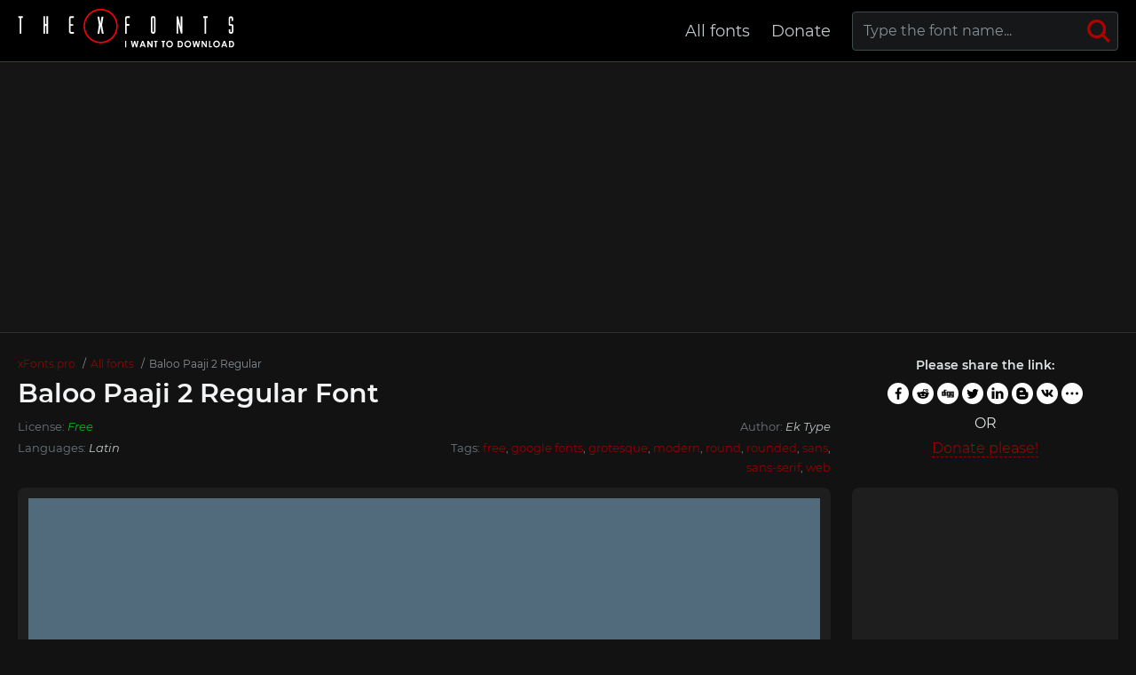

--- FILE ---
content_type: text/html; charset=utf-8
request_url: https://www.google.com/recaptcha/api2/aframe
body_size: 247
content:
<!DOCTYPE HTML><html><head><meta http-equiv="content-type" content="text/html; charset=UTF-8"></head><body><script nonce="ni9HsEnuk4aGG4eQINigSw">/** Anti-fraud and anti-abuse applications only. See google.com/recaptcha */ try{var clients={'sodar':'https://pagead2.googlesyndication.com/pagead/sodar?'};window.addEventListener("message",function(a){try{if(a.source===window.parent){var b=JSON.parse(a.data);var c=clients[b['id']];if(c){var d=document.createElement('img');d.src=c+b['params']+'&rc='+(localStorage.getItem("rc::a")?sessionStorage.getItem("rc::b"):"");window.document.body.appendChild(d);sessionStorage.setItem("rc::e",parseInt(sessionStorage.getItem("rc::e")||0)+1);localStorage.setItem("rc::h",'1769445739535');}}}catch(b){}});window.parent.postMessage("_grecaptcha_ready", "*");}catch(b){}</script></body></html>

--- FILE ---
content_type: text/css; charset=UTF-8
request_url: https://xfonts.pro/css/style.css
body_size: 6740
content:
@font-face{font-family:"Montserrat";src:url("../fonts/Montserrat-Bold.eot");src:local("Montserrat Bold"),local("Montserrat-Bold"),url("../fonts/Montserrat-Bold.eot?#iefix") format("embedded-opentype"),url("../fonts/Montserrat-Bold.woff2") format("woff2"),url("../fonts/Montserrat-Bold.woff") format("woff"),url("../fonts/Montserrat-Bold.ttf") format("truetype");font-weight:bold;font-style:normal;font-display:swap}@font-face{font-family:"Montserrat";src:url("../fonts/Montserrat-Regular.eot");src:local("Montserrat Regular"),local("Montserrat-Regular"),url("../fonts/Montserrat-Regular.eot?#iefix") format("embedded-opentype"),url("../fonts/Montserrat-Regular.woff2") format("woff2"),url("../fonts/Montserrat-Regular.woff") format("woff"),url("../fonts/Montserrat-Regular.ttf") format("truetype");font-weight:normal;font-style:normal;font-display:swap}@font-face{font-family:"Montserrat";src:url("../fonts/Montserrat-BoldItalic.eot");src:local("Montserrat Bold Italic"),local("Montserrat-BoldItalic"),url("../fonts/Montserrat-BoldItalic.eot?#iefix") format("embedded-opentype"),url("../fonts/Montserrat-BoldItalic.woff2") format("woff2"),url("../fonts/Montserrat-BoldItalic.woff") format("woff"),url("../fonts/Montserrat-BoldItalic.ttf") format("truetype");font-weight:bold;font-style:italic;font-display:swap}@font-face{font-family:"Montserrat";src:url("../fonts/Montserrat-Medium.eot");src:local("Montserrat Medium"),local("Montserrat-Medium"),url("../fonts/Montserrat-Medium.eot?#iefix") format("embedded-opentype"),url("../fonts/Montserrat-Medium.woff2") format("woff2"),url("../fonts/Montserrat-Medium.woff") format("woff"),url("../fonts/Montserrat-Medium.ttf") format("truetype");font-weight:500;font-style:normal;font-display:swap}@font-face{font-family:"Montserrat";src:url("../fonts/Montserrat-SemiBold.eot");src:local("Montserrat SemiBold"),local("Montserrat-SemiBold"),url("../fonts/Montserrat-SemiBold.eot?#iefix") format("embedded-opentype"),url("../fonts/Montserrat-SemiBold.woff2") format("woff2"),url("../fonts/Montserrat-SemiBold.woff") format("woff"),url("../fonts/Montserrat-SemiBold.ttf") format("truetype");font-weight:600;font-style:normal;font-display:swap}@font-face{font-family:"Montserrat";src:url("../fonts/Montserrat-LightItalic.eot");src:local("Montserrat Light Italic"),local("Montserrat-LightItalic"),url("../fonts/Montserrat-LightItalic.eot?#iefix") format("embedded-opentype"),url("../fonts/Montserrat-LightItalic.woff2") format("woff2"),url("../fonts/Montserrat-LightItalic.woff") format("woff"),url("../fonts/Montserrat-LightItalic.ttf") format("truetype");font-weight:300;font-style:italic;font-display:swap}@font-face{font-family:"Montserrat";src:url("../fonts/Montserrat-ExtraBold.eot");src:local("Montserrat ExtraBold"),local("Montserrat-ExtraBold"),url("../fonts/Montserrat-ExtraBold.eot?#iefix") format("embedded-opentype"),url("../fonts/Montserrat-ExtraBold.woff2") format("woff2"),url("../fonts/Montserrat-ExtraBold.woff") format("woff"),url("../fonts/Montserrat-ExtraBold.ttf") format("truetype");font-weight:800;font-style:normal;font-display:swap}@font-face{font-family:"Montserrat";src:url("../fonts/Montserrat-Light.eot");src:local("Montserrat Light"),local("Montserrat-Light"),url("../fonts/Montserrat-Light.eot?#iefix") format("embedded-opentype"),url("../fonts/Montserrat-Light.woff2") format("woff2"),url("../fonts/Montserrat-Light.woff") format("woff"),url("../fonts/Montserrat-Light.ttf") format("truetype");font-weight:300;font-style:normal;font-display:swap}@font-face{font-family:"Montserrat";src:url("../fonts/Montserrat-ExtraBoldItalic.eot");src:local("Montserrat ExtraBold Italic"),local("Montserrat-ExtraBoldItalic"),url("../fonts/Montserrat-ExtraBoldItalic.eot?#iefix") format("embedded-opentype"),url("../fonts/Montserrat-ExtraBoldItalic.woff2") format("woff2"),url("../fonts/Montserrat-ExtraBoldItalic.woff") format("woff"),url("../fonts/Montserrat-ExtraBoldItalic.ttf") format("truetype");font-weight:800;font-style:italic;font-display:swap}@font-face{font-family:"Montserrat";src:url("../fonts/Montserrat-MediumItalic.eot");src:local("Montserrat Medium Italic"),local("Montserrat-MediumItalic"),url("../fonts/Montserrat-MediumItalic.eot?#iefix") format("embedded-opentype"),url("../fonts/Montserrat-MediumItalic.woff2") format("woff2"),url("../fonts/Montserrat-MediumItalic.woff") format("woff"),url("../fonts/Montserrat-MediumItalic.ttf") format("truetype");font-weight:500;font-style:italic;font-display:swap}@font-face{font-family:"Montserrat";src:url("../fonts/Montserrat-BlackItalic.eot");src:local("Montserrat Black Italic"),local("Montserrat-BlackItalic"),url("../fonts/Montserrat-BlackItalic.eot?#iefix") format("embedded-opentype"),url("../fonts/Montserrat-BlackItalic.woff2") format("woff2"),url("../fonts/Montserrat-BlackItalic.woff") format("woff"),url("../fonts/Montserrat-BlackItalic.ttf") format("truetype");font-weight:900;font-style:italic;font-display:swap}@font-face{font-family:"Montserrat";src:url("../fonts/Montserrat-ExtraLightItalic.eot");src:local("Montserrat ExtraLight Italic"),local("Montserrat-ExtraLightItalic"),url("../fonts/Montserrat-ExtraLightItalic.eot?#iefix") format("embedded-opentype"),url("../fonts/Montserrat-ExtraLightItalic.woff2") format("woff2"),url("../fonts/Montserrat-ExtraLightItalic.woff") format("woff"),url("../fonts/Montserrat-ExtraLightItalic.ttf") format("truetype");font-weight:200;font-style:italic;font-display:swap}@font-face{font-family:"Montserrat";src:url("../fonts/Montserrat-Italic.eot");src:local("Montserrat Italic"),local("Montserrat-Italic"),url("../fonts/Montserrat-Italic.eot?#iefix") format("embedded-opentype"),url("../fonts/Montserrat-Italic.woff2") format("woff2"),url("../fonts/Montserrat-Italic.woff") format("woff"),url("../fonts/Montserrat-Italic.ttf") format("truetype");font-weight:normal;font-style:italic;font-display:swap}@font-face{font-family:"Montserrat";src:url("../fonts/Montserrat-Black.eot");src:local("Montserrat Black"),local("Montserrat-Black"),url("../fonts/Montserrat-Black.eot?#iefix") format("embedded-opentype"),url("../fonts/Montserrat-Black.woff2") format("woff2"),url("../fonts/Montserrat-Black.woff") format("woff"),url("../fonts/Montserrat-Black.ttf") format("truetype");font-weight:900;font-style:normal;font-display:swap}@font-face{font-family:"Montserrat";src:url("../fonts/Montserrat-ExtraLight.eot");src:local("Montserrat ExtraLight"),local("Montserrat-ExtraLight"),url("../fonts/Montserrat-ExtraLight.eot?#iefix") format("embedded-opentype"),url("../fonts/Montserrat-ExtraLight.woff2") format("woff2"),url("../fonts/Montserrat-ExtraLight.woff") format("woff"),url("../fonts/Montserrat-ExtraLight.ttf") format("truetype");font-weight:200;font-style:normal;font-display:swap}@font-face{font-family:"Montserrat";src:url("../fonts/Montserrat-SemiBoldItalic.eot");src:local("Montserrat SemiBold Italic"),local("Montserrat-SemiBoldItalic"),url("../fonts/Montserrat-SemiBoldItalic.eot?#iefix") format("embedded-opentype"),url("../fonts/Montserrat-SemiBoldItalic.woff2") format("woff2"),url("../fonts/Montserrat-SemiBoldItalic.woff") format("woff"),url("../fonts/Montserrat-SemiBoldItalic.ttf") format("truetype");font-weight:600;font-style:italic;font-display:swap}@font-face{font-family:"Montserrat";src:url("../fonts/Montserrat-ThinItalic.eot");src:local("Montserrat Thin Italic"),local("Montserrat-ThinItalic"),url("../fonts/Montserrat-ThinItalic.eot?#iefix") format("embedded-opentype"),url("../fonts/Montserrat-ThinItalic.woff2") format("woff2"),url("../fonts/Montserrat-ThinItalic.woff") format("woff"),url("../fonts/Montserrat-ThinItalic.ttf") format("truetype");font-weight:100;font-style:italic;font-display:swap}@font-face{font-family:"Montserrat";src:url("../fonts/Montserrat-Thin.eot");src:local("Montserrat Thin"),local("Montserrat-Thin"),url("../fonts/Montserrat-Thin.eot?#iefix") format("embedded-opentype"),url("../fonts/Montserrat-Thin.woff2") format("woff2"),url("../fonts/Montserrat-Thin.woff") format("woff"),url("../fonts/Montserrat-Thin.ttf") format("truetype");font-weight:100;font-style:normal;font-display:swap}*{margin:0;padding:0;outline:none;box-sizing:border-box}body{font-family:"Montserrat",Helvetica,Arial,sans-serif;font-weight:400;font-size:16px;line-height:1.75;background:#121212;color:#dfe4e5}img{border:0}ul{list-style:none}input,button,select,textarea{font-family:inherit;font-size:inherit;line-height:inherit}a{color:#980000;text-decoration:none}a:hover{color:#cb0000}a,button{transition:all .15s ease-in-out}.container-full{padding:0 20px;min-width:320px}.container{max-width:1440px;min-width:320px;padding:0 20px;margin:0 auto;position:relative}.row{display:flex;margin-left:-12px;margin-right:-12px;flex-wrap:wrap}.col{padding:0 12px}h1,.h1{font-size:30px;font-weight:600;margin-bottom:16px;color:#f1f3f4;line-height:1.5}h2,.h2{font-size:22px;font-weight:600;margin-bottom:12px;color:#f1f3f4;line-height:1.5}h3,.h3{font-size:19px;font-weight:600;margin-bottom:12px;color:#f1f3f4;line-height:1.5}h4,.h4{font-size:17px;font-weight:600;margin-bottom:8px;color:#f1f3f4;line-height:1.5}p{margin-bottom:20px}strong{font-weight:600}.mb-12px{margin-bottom:12px}.mb-20px{margin-bottom:20px}.mb-24px{margin-bottom:24px}.burger-menu{position:absolute;right:20px;top:18px;width:30px;height:40px;cursor:pointer;display:none}.burger{position:absolute;background:rgba(255,255,255,.7);width:100%;height:5px;top:50%;right:0;margin-top:-5px;opacity:1;border-radius:5px}.burger::before{position:absolute;background:rgba(255,255,255,.7);width:30px;height:5px;top:10px;content:"";display:block;border-radius:5px}.burger::after{position:absolute;background:rgba(255,255,255,.7);width:30px;height:5px;bottom:10px;content:"";display:block;border-radius:5px}.burger::after,.burger::before,.burger{transition:all .3s ease-in-out}.menu-on .burger::after{transform:rotate(-45deg);-webkit-transform:rotate(-45deg);bottom:0;background:#fe0000}.menu-on .burger::before{transform:rotate(45deg);-webkit-transform:rotate(45deg);top:0;background:#fe0000}.menu-on .burger{background:rgba(0,0,0,0)}.btn{display:inline-block;text-align:center;text-decoration:none;border:0;cursor:pointer;font-size:16px;color:#dfe4e5;padding:8px 21px;border-radius:4px;background:#b20000}.btn:hover{background:#e50000;text-decoration:none;color:#f1f3f4}.btn:active{background:#980000;color:lighter(#FE0000, 20%)}.btn.disabled,.btn:disabled{opacity:.3;cursor:default}.btn.disabled:hover,.btn.disabled:active,.btn:disabled:hover,.btn:disabled:active{background:#fe0000}.btn.btn-lg{font-size:19px;padding:9px 23px}.btn.btn-sm{font-size:14px;padding:5px 9px}.btn.btn-white{background:#fff;color:#980000}.btn.btn-white:hover{background:rgba(255,255,255,.8)}.btn.btn-white:active{background:rgba(255,255,255,.7)}.btn.btn-white.disabled:hover,.btn.btn-white.disabled:active,.btn.btn-white:disabled:hover,.btn.btn-white:disabled:active{background:#fff}.btn.btn-with-icon{display:inline-flex;align-items:center}.btn.btn-with-icon svg{height:20px;width:20px;fill:#dfe4e5;margin-right:8px}.w-100{width:100%}.btn-outline{display:inline-block;text-align:center;text-decoration:none;border:1px solid #cb0000;cursor:pointer;font-size:16px;color:#e50000;padding:7px 20px;border-radius:4px;background:none}.btn-outline:hover{background:#cb0000;color:#f1f3f4;text-decoration:none}.btn-outline:active{background:#b20000;border-color:#b20000;color:#fff}.btn-outline.disabled,.btn-outline:disabled{opacity:.3;cursor:default;background:none;color:#fe0000}.btn-outline.disabled:hover,.btn-outline.disabled:active,.btn-outline:disabled:hover,.btn-outline:disabled:active{background:none;color:#fe0000}.btn-outline.btn-lg{font-size:19px;padding:8px 22px}.btn-outline.btn-sm{font-size:14px;padding:4px 8px}.btn-outline.btn-white{border-color:#fff;color:#fff}.btn-outline.btn-white:hover{background:#fff;color:#cb0000}.btn-outline.btn-white:active{background:rgba(255,255,255,.8);border-color:rgba(255,255,255,.8)}.btn-outline.btn-white.disabled:hover,.btn-outline.btn-white.disabled:active,.btn-outline.btn-white:disabled:hover,.btn-outline.btn-white:disabled:active{background:none;color:#fff}input[type=text],input[type=tel],input[type=email],input[type=password],input[type=search],input[type=time],input[type=number],select{display:inline-block;border-radius:4px;background:#151718;border:1px solid #3f4a4d;padding:7px 12px;transition:border-color .15s ease-in-out;font-family:"Montserrat",Helvetica,Arial,sans-serif;font-weight:400;font-size:16px;color:#c1cacc;width:100%}input[type=text].input-lg,input[type=tel].input-lg,input[type=email].input-lg,input[type=password].input-lg,input[type=search].input-lg,input[type=time].input-lg,input[type=number].input-lg,select.input-lg{font-size:24px;padding:12px}input[type=text]:hover,input[type=tel]:hover,input[type=email]:hover,input[type=password]:hover,input[type=search]:hover,input[type=time]:hover,input[type=number]:hover,select:hover{border-color:#556266}input[type=text]:focus,input[type=tel]:focus,input[type=email]:focus,input[type=password]:focus,input[type=search]:focus,input[type=time]:focus,input[type=number]:focus,select:focus{border-color:rgba(254,0,0,.5)}input[type=text]::placeholder,input[type=tel]::placeholder,input[type=email]::placeholder,input[type=password]::placeholder,input[type=search]::placeholder,input[type=time]::placeholder,input[type=number]::placeholder,select::placeholder{color:#879197}input[type=text].disabled,input[type=text]:disabled,input[type=tel].disabled,input[type=tel]:disabled,input[type=email].disabled,input[type=email]:disabled,input[type=password].disabled,input[type=password]:disabled,input[type=search].disabled,input[type=search]:disabled,input[type=time].disabled,input[type=time]:disabled,input[type=number].disabled,input[type=number]:disabled,select.disabled,select:disabled{cursor:default;background:#f1f3f4;color:#879197;border-color:#dfe4e5}input[type=text].disabled:hover,input[type=text].disabled:active,input[type=text]:disabled:hover,input[type=text]:disabled:active,input[type=tel].disabled:hover,input[type=tel].disabled:active,input[type=tel]:disabled:hover,input[type=tel]:disabled:active,input[type=email].disabled:hover,input[type=email].disabled:active,input[type=email]:disabled:hover,input[type=email]:disabled:active,input[type=password].disabled:hover,input[type=password].disabled:active,input[type=password]:disabled:hover,input[type=password]:disabled:active,input[type=search].disabled:hover,input[type=search].disabled:active,input[type=search]:disabled:hover,input[type=search]:disabled:active,input[type=time].disabled:hover,input[type=time].disabled:active,input[type=time]:disabled:hover,input[type=time]:disabled:active,input[type=number].disabled:hover,input[type=number].disabled:active,input[type=number]:disabled:hover,input[type=number]:disabled:active,select.disabled:hover,select.disabled:active,select:disabled:hover,select:disabled:active{background:#f1f3f4;color:#879197;border-color:#dfe4e5}textarea{display:inline-block;border-radius:4px;background:#151718;border:1px solid #3f4a4d;padding:7px 12px;transition:border-color .15s ease-in-out;font-family:"Montserrat",Helvetica,Arial,sans-serif;font-weight:500;font-size:16px;color:#c1cacc;min-height:140px;resize:vertical;overflow:auto;width:100%;line-height:inherit}textarea:hover{border-color:#556266}textarea:focus{border-color:rgba(254,0,0,.5)}textarea::placeholder{color:#879197}textarea.disabled,textarea:disabled{cursor:default;background:#f1f3f4;color:#879197;border-color:#dfe4e5}textarea.disabled:hover,textarea.disabled:active,textarea:disabled:hover,textarea:disabled:active{background:#f1f3f4;color:#879197;border-color:#dfe4e5}header{height:70px;z-index:5;background:#000;position:fixed;left:0;top:0;right:0;transition:box-shadow .2s ease-in-out;border-bottom:1px solid #cb0000}.logo{position:absolute;left:20px;top:10px}.logo img{width:250px;height:auto;display:block}header nav{position:absolute;top:13px;right:20px;display:flex;align-items:center}header nav ul{display:flex;align-items:center;font-size:18px;order:1}header nav ul li{margin-left:24px}header nav ul li a{color:#c1cacc}.search-box{order:2;width:300px;position:relative;margin-left:24px}.search-box input{padding-right:50px}.search-box button{background:none;padding:0;border:0;position:absolute;top:0;right:0;height:44px;width:44px;display:flex;align-items:center;justify-content:center;cursor:pointer}.search-box button svg{width:26px;height:26px;fill:#b20000;display:block;transition:all .1s ease-in-out}.search-box button:hover svg{fill:#fe0000}.search-result{position:absolute;left:0;top:0;right:0;top:100%;margin-top:4px;background:#121516;border-radius:8px;padding:12px;border:1px solid rgba(255,255,255,.1);font-weight:600;display:none;max-height:400px;overflow:auto}.search-result .loading-wrap{position:static}.search-result .loading-wrap svg{position:static;margin:0 auto}.search-result a{display:block;text-overflow:ellipsis;overflow:hidden;white-space:nowrap}.search-result p{font-weight:500;text-align:center;margin:0}.search-result::-webkit-scrollbar{width:6px}.search-result::-webkit-scrollbar-track{background:rgba(255,255,255,.5)}.search-result::-webkit-scrollbar-thumb{background:#b20000}.search-result::-webkit-scrollbar-thumb:hover{background:#fe0000}.pad{height:70px}.header-gradient{box-shadow:0px 0px 10px 5px rgba(254,0,0,.2)}footer{min-height:70px;background:#000;text-align:center;padding:24px 0;border-top:1px solid #cb0000}.logo2 img{max-width:300px;width:100%;height:auto}.footer-in{align-items:center}.footer-cop{max-width:430px;font-size:12px;text-align:left}.footer-cop p{margin-bottom:4px;font-weight:bold}.footer-nav{margin-left:auto}.footer-nav ul{display:flex;font-size:14px}.footer-nav ul li{margin-left:12px}.main-page-text{align-items:center;margin-bottom:48px}.main-page-text-l{flex:1}.main-page-text-l>*:last-child{margin-bottom:0}.main-page-text-r{width:324px}@keyframes shadow{from{box-shadow:0px 0px 1px 0px rgba(255,255,255,.2)}50%{box-shadow:0px 0px 15px 2px rgba(254,0,0,.5)}to{box-shadow:0px 0px 1px 0px rgba(255,255,255,.2)}}.share-box{text-align:center;background:rgba(255,255,255,.05);border-radius:8px;padding:12px;animation:shadow 4s infinite ease-in-out}.share-box p{font-size:13px;font-weight:600;margin-bottom:10px}.share-box ul{text-align:left}.share-box em{font-style:normal;display:block;text-transform:uppercase;margin:8px 0 0 0}.share-box span a{border-bottom:1px dashed #980000}.share-box span a:hover{border-color:#cb0000}.fonts-grid{display:flex;flex-wrap:wrap;margin:0 -20px}.font-box{width:50%;font-size:16px;margin-bottom:12px}.font-box-in{padding:20px;border-radius:4px;transition:background .15s ease-in-out;cursor:pointer}.font-box-in p{font-size:14px;margin-bottom:0px}.font-box-in p a{position:relative;display:block;color:rgba(255,255,255,.6);font-weight:600}.font-box-desc{color:rgba(255,255,255,.38);margin-bottom:0;font-size:12px}.font-box-in:hover p a{text-decoration:none;color:#fff}.font-box-in:hover,.font-box-in.active{background:rgba(255,255,255,.05)}.font-box-preview{margin:0 -12px}.font-box-preview input{font-family:inherit;color:rgba(255,255,255,.87);width:100%;background:none;border:0;font-size:30px;line-height:60px;resize:none;padding:0 12px;min-height:60px;overflow:hidden;white-space:nowrap;text-overflow:ellipsis}.font-box-preview input::placeholder{color:rgba(255,255,255,.87)}.font-box-preview input::-webkit-input-placeholder{color:rgba(255,255,255,.87)}.font-box-preview input::-ms-input-placeholder{color:rgba(255,255,255,.87)}.more-latest-button{text-align:center}.fonts-top-list{background:rgba(255,255,255,.05);border-radius:8px;padding:20px;margin-bottom:24px}.fonts-top-list ul li{font-size:20px;margin-bottom:8px;position:relative;padding-left:36px;line-height:34px;text-overflow:ellipsis;overflow:hidden;white-space:nowrap}.fonts-top-list ul li:last-child{margin:0}.fonts-top-list ul li a{color:#dfe4e5}.fonts-top-list ul li a:hover{color:#cb0000}.fonts-top-list ul li span{font-family:"Montserrat",Helvetica,Arial,sans-serif;border:1px solid #fe0000;width:26px;height:26px;border-radius:50%;line-height:24px;text-align:center;display:inline-block;font-size:12px;font-weight:400;position:absolute;left:0;top:5px}.fonts-top-list div{padding:16px 0 0 0}.fonts-box-wrap{margin-bottom:48px}.fonts-box-wrap .fonts-box-l{padding-right:48px;flex:1}.fonts-box-wrap .fonts-box-l .font-box{width:33.33%}.fonts-box-wrap .fonts-box-r{width:324px;padding-top:10px}.fonts-box-wrap .fonts-box-r .font-box{width:100%}.col-for-fonts-top-list--show-hide{display:none}.bpfgh-1{margin-bottom:24px;text-align:center;background:rgba(255,255,255,.05);border-radius:8px;padding:12px 0}.bpfgh-2{margin-bottom:24px;text-align:center;background:rgba(255,255,255,.01);padding:12px 0;position:relative;z-index:1;border-bottom:1px solid rgba(255,255,255,.1)}.bpfgh-3{margin-top:24px;text-align:center;background:rgba(255,255,255,.01);padding:12px 0;position:relative;z-index:1;border-top:1px solid rgba(255,255,255,.1)}.bpfgh-4{margin-bottom:24px;text-align:center;background:rgba(255,255,255,.05);padding:12px;border-radius:8px}.bpfgh-5{margin-bottom:24px;text-align:center}.bpfgh-5>div{background:rgba(255,255,255,.05);border-radius:8px;padding:12px 0}.mw-1076{max-width:1076px}.share-popup{text-align:center;margin-bottom:24px}.share-popup p{font-size:13px;margin-bottom:4px}.share-popup ul{text-align:left}.pagination{display:flex;flex-wrap:wrap;justify-content:center}.pagination li{margin:0 5px}.pagination li a,.pagination li span{min-width:34px}.pagination li span{cursor:default}.pagination .pagination-devider{padding:6px 0;font-size:14px}.breadcrumbs{list-style:none;font-size:12px;margin-bottom:12px;color:#879197;display:flex;flex-wrap:wrap;margin:0}.breadcrumbs li:after{content:"/";display:inline-block;margin:0 5px}.breadcrumbs li:last-child:after{display:none}.font-header-box{display:flex}.font-header-box .share-box-font{width:300px}.share-box-font{text-align:center}.share-box-font p{text-align:center;font-size:14px;font-weight:600;margin-bottom:8px}.share-box-font em{font-style:normal;display:block;text-transform:uppercase;margin:8px 0 0 0}.share-box-font ul{text-align:left}.share-box-font span a{border-bottom:1px dashed #980000}.share-box-font span a:hover{border-color:#cb0000}.font-header-box-in{flex:1;padding-right:24px}.font-page-wrap{margin-bottom:24px}.font-page-wrap--left{flex:1;width:calc(100% - 324px)}.font-page-wrap--right{width:324px}.font-foto-wrap{background:rgba(255,255,255,.05);border-radius:8px;padding:12px;margin-bottom:12px}.fotorama__thumb-border{border-color:#b20000 !important}.font-info-wrap>.col{margin-bottom:24px}.font-info-wrap>.col.font-info-l{flex:1}.font-info-wrap>.col.font-info-r{width:280px}.font-info-wrap>.col.font-info-r .font-info{padding:12px 20px}.preview-list li a{font-size:16px;text-overflow:ellipsis;white-space:nowrap;overflow:hidden;display:block}.font-info{background:rgba(255,255,255,.05);border-radius:8px;padding:20px}.font-info.font-info2{padding-top:0}.blink{animation:shadow 4s infinite ease-in-out}.wasted-font{text-align:center;font-weight:600;font-size:18px;padding:24px;margin:0;color:#fe0000}.font-info-bar{display:flex;justify-content:space-between;align-items:center;padding:12px 20px;border-bottom:1px solid #3f4a4d;margin:0 -20px 24px -20px}.font-info-bar ul{display:flex;align-items:center}.font-info-bar ul li{margin-right:16px;font-size:13px;display:flex;align-items:center}.font-info-bar ul li svg{width:15px;height:20px;fill:#879197;display:block}.font-info-bar ul li.views-icon svg{width:18px}.font-info-bar ul li.downloads-icon svg{width:20px}.font-info-bar ul li span{margin-right:6px}.font-info-bar ul li i{font-style:normal}.font-info-bar ul li.downloads-icon span{margin-right:3px}.font-about-box{margin:-12px 0 10px 0}.font-about-box .col{width:50%;font-size:13px;padding-bottom:2px;color:#6a777e}.font-about-box .col i{color:#c1cacc}.font-about-box .col i.color-lic-1{color:#727373}.font-about-box .col i.color-lic-2{color:#00bb27}.font-about-box .col i.color-lic-3{color:#4f93f8}.font-about-box .col i.color-lic-4{color:#fdab62}.font-about-box .col i.color-lic-5{color:#ea0001}.font-about-box .row .col:nth-child(2){text-align:right}.rait-font{display:flex;align-items:center;position:relative}.rait-font svg{width:20px;height:20px;fill:#879197}.dislike{transform:rotate(180deg)}.like,.dislike{cursor:pointer}#rait-indicator{padding:3px 10px 0 10px;font-weight:600;font-size:13px}.negative-rait{color:#b20000}.positive-rait{color:#417318}.rait-font-inactive svg,.rait-font-inactive .like:hover svg,.rait-font-inactive .dislike svg:hover{fill:#3f4a4d}.like:hover svg,.dislike svg:hover{fill:#fe0000 !important}.rait-font-inactive .like,.rait-font-inactive .dislike{cursor:default}.rait-font-inactive:after{display:block;content:"";position:absolute;left:0;top:0;right:0;bottom:0}.thanks-popup{position:fixed;z-index:666;width:250px;padding:15px;text-align:center;left:50%;top:50%;margin-left:-125px;background:rgba(254,0,0,.7);border-radius:5px;font-size:18px;display:none;color:#fff}.font-page-peview textarea{display:block;min-height:170px;margin-bottom:20px}.font-page-peview textarea::-webkit-scrollbar{width:6px}.font-page-peview textarea::-webkit-scrollbar-track{background:rgba(255,255,255,.5)}.font-page-peview textarea::-webkit-scrollbar-thumb{background:#b20000}.font-page-peview textarea::-webkit-scrollbar-thumb:hover{background:#fe0000}.font-page-peview-header{margin-bottom:20px;display:flex;justify-content:space-between;align-items:center}.font-page-peview-header select{width:100px}.font-page-peview-header label{padding-right:12px}.font-download-button-wrap{display:flex;align-items:center;justify-content:space-between}.how-to-link a{display:inline-flex;align-items:center;color:rgba(255,255,255,.87)}.how-to-link a svg{width:24px;height:24px;margin-right:4px;fill:rgba(255,255,255,.87);transition:all .15s ease-in-out}.how-to-link a:hover{color:#980000}.how-to-link a:hover svg{fill:#980000}.relatedFonts-thumb{margin-bottom:24px}.relatedFonts-t{display:block;padding:0 0 50% 0;overflow:hidden;position:relative;border-radius:8px;margin-bottom:8px;box-shadow:0px 0px 3px 0px rgba(0,0,0,.35)}.relatedFonts-t img{display:block;width:100%;height:auto;position:absolute;left:0;right:0;top:50%;transform:translateY(-50%);border-radius:8px;transition:transform .25s ease-in-out}.relatedFonts-t:hover img{transform:translateY(-50%) scale(1.05)}.relatedFonts-t span{transition:opacity .25s ease-in-out;position:absolute;top:12px;right:12px}.relatedFonts-t:hover span{opacity:0}.font-lic{color:#fff;font-size:11px;height:18px;line-height:18px;padding:0 5px;border-radius:3px;font-weight:400;display:inline-block}.font-lic-1{background:#727373}.font-lic-2{background:#00bb27}.font-lic-3{background:#4f93f8}.font-lic-4{background:#fdab62}.font-lic-5{background:#ea0001}.relatedFonts-thumb__desc{min-width:44px}.relatedFonts-thumb__desc div{position:relative;display:flex;justify-content:space-between;margin-bottom:0;align-items:center}.relatedFonts-thumb__desc div a{font-weight:500}.relatedFonts-thumb__desc div span{color:#6a777e;font-size:12px}.relatedFonts-thumb__desc p{font-size:12px;margin:0;line-height:18px}.relatedFonts-thumb__desc p span{color:#879197}.comments-wrap{border-radius:8px;background:rgba(255,255,255,.05);padding:12px}.comments-wrap h5{font-size:22px;font-weight:500;margin-bottom:12px}.comments-wrap h6{font-size:18px;font-weight:500;margin-bottom:12px}.name-email-row{margin-bottom:12px}.name-email-row .col{width:50%}.add-comments-box{max-width:600px}.add-comments-box textarea{display:block;margin-bottom:12px}.comment-form-alert{border-radius:4px;margin-bottom:12px;text-align:center;padding:12px;color:#fff;font-weight:500}.comment-form-alert.error{background:rgba(255,217,102,.8)}.comment-form-alert.success{background:rgba(65,115,24,.8)}.comment-form-alert.warning{background:rgba(255,217,102,.8);color:#111}.comment-question-wrap{margin-bottom:12px;display:flex;align-items:center}.comment-question-wrap .comment-question span::before{display:inline}.comment-question-wrap input{width:80px;margin:0 12px 0 5px}#refreshAns svg{width:25px;height:25px;display:block;fill:#fff}#refreshAns:hover svg{fill:#fff}.cq-1::before{content:"100*2+50*2+40"}.cq-2::before{content:"210/3+5"}.cq-3::before{content:"100-11*5+21"}.cq-4::before{content:"2*5+3"}.cq-5::before{content:"84-14*4"}.cq-6::before{content:"28*4/8"}.cq-7::before{content:"500-320+5"}.cq-8::before{content:"174.5*2"}.cq-9::before{content:"85+37+100"}.cq-10::before{content:"4*10+9"}.cq-11::before{content:"20*5-10"}.cq-12::before{content:"9/3*10+2"}.cq-13::before{content:"(120-9)*6"}.cq-14::before{content:"666/3+111"}.cq-15::before{content:"990-650+90*2"}.cq-16::before{content:"(950-660)/145"}.cq-17::before{content:"2*3*6"}.cq-18::before{content:"32*3-55"}.cq-19::before{content:"7*7*2"}.cq-20::before{content:"20*5*4*2+200"}.comment-box{margin-bottom:24px;background:#121212}.comment-box__header{display:flex;justify-content:space-between;padding:4px 12px;align-items:center}.comment-box__header div{font-weight:500}.comment-box__header span{font-size:14px}.comment-box__body{padding:0 12px}.comment-box__body reply{font-weight:700}.comment-box__body q{display:block;background:rgba(254,0,0,.1);font-size:13px;padding:6px}.comment-box__body q b{font-weight:700}.comment-box__ans{border-bottom:1px solid #fe0000;padding:4px 12px;font-size:14px}.comment-box__ans a{margin-right:12px}body.my-popup-open{-webkit-overflow-scrolling:touch !important;overflow:hidden !important;height:100% !important}.my-popup{position:fixed;left:0;top:0;right:0;bottom:0;height:100%;z-index:101;overflow:auto;display:none}.my-popup.show .my-popup__content{transform:translateY(0);opacity:1}.my-popup-in{min-height:100%;position:relative;padding:12px;display:flex;align-items:center;justify-content:center;z-index:2}.my-popup__content{max-width:600px;width:100%;border-radius:8px;background:#121212;box-shadow:0 5px 15px rgba(0,0,0,.5);position:relative;z-index:2;transition:all .3s ease-in-out;transform:translateY(-100%);opacity:0;padding:48px 24px}.my-popup-over{background:rgba(65,115,24,.2);position:fixed;left:0;top:0;right:0;bottom:0;z-index:1;display:none}.my-popup__content__header{margin-bottom:24px}.my-popup__content__header div{text-align:center;font-size:22px;font-weight:500}.my-popup__content__header--close{position:absolute;transition:all .1s ease-in-out;display:flex;justify-content:center;align-items:center;top:10px;right:10px;width:28px;height:28px;border:1px solid #fe0000;border-radius:4px;cursor:pointer}.my-popup__content__header--close svg{width:14px;height:14px;fill:#fe0000;transition:all .1s ease-in-out}.my-popup__content__header--close:hover{background:#fe0000;border-color:#fe0000}.my-popup__content__header--close:hover svg{fill:#fff}.loading-wrap{position:absolute;left:0;top:0;right:0;bottom:0}.loading-wrap svg{width:30px;height:30px;animation-name:spin;animation-duration:1s;animation-iteration-count:infinite;animation-timing-function:linear;fill:#fe0000;position:absolute;left:50%;top:50%;margin:-15px 0 0 -15px;display:block}#downloadPopup .my-popup__content{max-width:480px}.my-popup__content__body{position:relative;min-height:30px}#fullDownloadButton{display:flex;align-items:center;justify-content:center;width:200px;margin:0 auto}#fullDownloadButton svg{fill:#fff;width:20px;height:20px;margin-right:12px}.banError{text-align:center;color:#fe0000}.web-download-buttons{display:flex;flex-wrap:wrap;max-width:260px;margin:0 auto}.web-download-buttons a{width:100%}.web-download-buttons>div{width:25%;padding:0 2px 8px 2px}.web-download-buttons>div .btn.btn-sm{font-size:11px;font-weight:600}.web-download-buttons p{width:100%;padding:0 2px;margin:0}.web-download-buttons p a{display:flex;align-items:center;justify-content:center}.web-download-buttons p svg{fill:#fff;width:14px;height:14px;margin-right:6px}.downloadWebTemplate-txt{text-align:center;font-size:14px;margin-bottom:12px}.ajax-promo{text-align:center;margin-bottom:24px}.secondary-page--left{flex:1}.secondary-page--right{width:324px}.secondary-page--right .share-box-font{margin-bottom:24px}.paypal-wrap{margin-bottom:12px}.paypal-wrap input[type=image]{max-width:180px;height:auto}.simple-ol{counter-reset:num;list-style-type:none;margin-bottom:24px}.simple-ol li{margin-bottom:4px}.simple-ol li:before{content:counter(num) ". ";counter-increment:num;font-weight:bold}.donate-share-box{text-align:center;padding:24px 12px}.donate-share-box ul{text-align:left}.fontFamilySelects{display:flex}.fontFamilySelects select{text-overflow:ellipsis;overflow:hidden;white-space:nowrap}.fontFamilySelects select#selectFont{width:220px;margin-right:8px}.fonts-grid-all .font-box{width:25%}.fonts-filter-wrap{background:rgba(255,255,255,.05);border-radius:8px;padding:12px;margin-bottom:12px}.fonts-filter-wrap ul{columns:9;column-gap:12px;width:100%}.fonts-filter-wrap ul li{font-size:14px}.fonts-filter-wrap ul li a{padding:0 4px;border-radius:4px;margin-left:-4px}.fonts-filter-wrap ul li.active a{background:rgba(254,0,0,.6);color:rgba(255,255,255,.9);display:inline-block}.fonts-filter-header{display:flex;align-items:center;justify-content:space-between;border-bottom:1px solid #3f4a4d;margin-left:-12px;margin-right:-12px;margin-bottom:12px;padding:0 12px 12px 12px}.fonts-filter-header h3{margin:0}.fonts-filter-header .all-fonts-filter--sort{width:165px}.fonts-filter-tags--scroll{max-height:360px;overflow:auto;margin-left:-4px;padding-left:4px}.fonts-filter-tags--scroll::-webkit-scrollbar{width:6px}.fonts-filter-tags--scroll::-webkit-scrollbar-track{background:rgba(255,255,255,.5)}.fonts-filter-tags--scroll::-webkit-scrollbar-thumb{background:#b20000}.fonts-filter-tags--scroll::-webkit-scrollbar-thumb:hover{background:#fe0000}.countFonts{color:rgba(255,255,255,.5);font-weight:normal}@media(max-width: 1220px){.fonts-box-wrap{display:block}.fonts-box-wrap .fonts-box-r{width:auto;margin:-12px;display:flex}.col-for-fonts-top-list{flex:1;padding:0 12px}.fonts-box-wrap .fonts-box-l{padding-right:12px;margin-bottom:48px}.footer-in{display:block;text-align:center}.footer-cop{text-align:center;margin:24px auto}.footer-nav ul{justify-content:center}.footer-nav ul li{margin:0 12px}.font-info-wrap>.col.font-info-r{width:220px}.fonts-box-r .bpfgh-5{width:300px;padding-top:40px}.fonts-box-r .bpfgh-5>div{min-height:100%}.col-for-fonts-top-list--show-hide{display:block}.fonts-filter-wrap ul{columns:7}}@media(max-width: 999px){.burger-menu{display:block}header nav{position:fixed;right:0;top:70px;bottom:0;width:280px;background:#000;border-left:1px solid #cb0000;display:none;padding-top:24px}header nav ul{display:block;padding:12px 0}header nav ul li{margin:0;text-align:center;margin:12px 0}header nav.nav-on{display:block;box-shadow:0px 0px 10px 5px rgba(254,0,0,.2)}.search-box{width:auto;margin:0 24px}.fonts-box-wrap .fonts-box-l .font-box{width:50%}.main-page-text{display:block}.main-page-text-l{margin-bottom:24px}.main-page-text-r,.font-page-wrap--left{width:100%}.font-page-wrap--right{display:none}.font-header-box-in{padding:0}.font-header-box .share-box-font{width:100%;text-align:left;margin-bottom:12px}.font-header-box .share-box-font p{text-align:left;margin-bottom:4px}.font-header-box .share-box-font em{display:inline;text-transform:lowercase}.font-header-box .share-box-font>div{margin-bottom:4px}.font-header-box{display:block}.fonts-box-r .bpfgh-5,.secondary-page--right{display:none}.col-for-fonts-top-list{width:50%}.fonts-filter-wrap ul{columns:5}.fonts-grid-all .font-box{width:33.33%}}@media(max-width: 767px){h1,.h1{font-size:24px;font-weight:500;margin-bottom:16px}h2,.h2{font-size:20px;font-weight:500;margin-bottom:12px}h3,.h3{font-size:17px;font-weight:500;margin-bottom:12px}h4,.h4{font-size:15px;font-weight:500;margin-bottom:8px}body{font-size:14px}.row{margin-left:-8px;margin-right:-8px}.col{padding:0 8px}header{height:50px}header nav{top:50px}.pad{height:50px}.burger-menu{top:7px}.logo{top:7px}.logo img{width:200px}.font-info-wrap>.col.font-info-r{width:100%}.font-about-box .col{width:100%;text-align:left !important}.search-result{max-height:200px}.fontFamilySelects{width:100%;margin-top:8px}.font-page-peview-header2{display:block}.fonts-filter-wrap ul{columns:3}.fonts-grid-all .font-box{width:50%}}@media(max-width: 568px){.fonts-box-wrap .fonts-box-r{display:block}.col-for-fonts-top-list{width:100%}.fonts-box-wrap .fonts-box-l .font-box,.fonts-grid-all .font-box{width:100%}}@media(max-width: 480px){.fontFamilySelects select#selectFont{width:150px}.fonts-filter-wrap ul{columns:2}.fonts-filter-header{display:block}.fonts-filter-header h3{margin-bottom:12px}.fonts-filter-header .all-fonts-filter--sort{width:100%}.font-download-button-wrap{display:block;text-align:center}.font-download-button-wrap .how-to-link{margin-bottom:4px}}@keyframes spin{from{transform:rotate(0deg)}to{transform:rotate(360deg)}}/*# sourceMappingURL=style.css.map */


--- FILE ---
content_type: application/javascript; charset=utf-8
request_url: https://cdn.jsdelivr.net/npm/yandex-metrica-watch/tag.js
body_size: 101149
content:
(function(){var p;function aa(a){var b=0;return function(){return b<a.length?{done:!1,value:a[b++]}:{done:!0}}}var ba="function"==typeof Object.defineProperties?Object.defineProperty:function(a,b,c){if(a==Array.prototype||a==Object.prototype)return a;a[b]=c.value;return a};
function ca(a){a=["object"==typeof globalThis&&globalThis,a,"object"==typeof window&&window,"object"==typeof self&&self,"object"==typeof global&&global];for(var b=0;b<a.length;++b){var c=a[b];if(c&&c.Math==Math)return c}throw Error("Cannot find global object");}var da=ca(this);function ea(a,b){if(b)a:{for(var c=da,d=a.split("."),e=0;e<d.length-1;e++){var f=d[e];if(!(f in c))break a;c=c[f]}d=d[d.length-1];e=c[d];f=b(e);f!=e&&null!=f&&ba(c,d,{configurable:!0,writable:!0,value:f})}}
ea("Symbol",function(a){function b(f){if(this instanceof b)throw new TypeError("Symbol is not a constructor");return new c(d+(f||"")+"_"+e++,f)}function c(f,g){this.Eg=f;ba(this,"description",{configurable:!0,writable:!0,value:g})}if(a)return a;c.prototype.toString=function(){return this.Eg};var d="jscomp_symbol_"+(1E9*Math.random()>>>0)+"_",e=0;return b});
ea("Symbol.iterator",function(a){if(a)return a;a=Symbol("Symbol.iterator");for(var b="Array Int8Array Uint8Array Uint8ClampedArray Int16Array Uint16Array Int32Array Uint32Array Float32Array Float64Array".split(" "),c=0;c<b.length;c++){var d=da[b[c]];"function"===typeof d&&"function"!=typeof d.prototype[a]&&ba(d.prototype,a,{configurable:!0,writable:!0,value:function(){return fa(aa(this))}})}return a});function fa(a){a={next:a};a[Symbol.iterator]=function(){return this};return a}
function q(a){var b="undefined"!=typeof Symbol&&Symbol.iterator&&a[Symbol.iterator];if(b)return b.call(a);if("number"==typeof a.length)return{next:aa(a)};throw Error(String(a)+" is not an iterable or ArrayLike");}function ha(a){for(var b,c=[];!(b=a.next()).done;)c.push(b.value);return c}function ia(a){return a instanceof Array?a:ha(q(a))}var ja="function"==typeof Object.create?Object.create:function(a){function b(){}b.prototype=a;return new b},ka;
if("function"==typeof Object.setPrototypeOf)ka=Object.setPrototypeOf;else{var la;a:{var ma={a:!0},oa={};try{oa.__proto__=ma;la=oa.a;break a}catch(a){}la=!1}ka=la?function(a,b){a.__proto__=b;if(a.__proto__!==b)throw new TypeError(a+" is not extensible");return a}:null}var pa=ka;
function qa(a,b){a.prototype=ja(b.prototype);a.prototype.constructor=a;if(pa)pa(a,b);else for(var c in b)if("prototype"!=c)if(Object.defineProperties){var d=Object.getOwnPropertyDescriptor(b,c);d&&Object.defineProperty(a,c,d)}else a[c]=b[c];a.Dj=b.prototype}function ra(){for(var a=Number(this),b=[],c=a;c<arguments.length;c++)b[c-a]=arguments[c];return b}var sa={construct:"Metrika2",callbackPostfix:"2",version:"6dxo56vtzxzyyc4emdpvks38xllgf",host:"mc.yandex.ru"},ta={339366994:1};
function ua(a,b){return b(a)}function va(a){return function(b){return function(c){return a(b,c)}}}function wa(a){return function(b){return function(c){return a(c,b)}}}var xa=va(function(a,b){return a===b}),ya=va(function(a,b){a(b);return b}),za=va(ua);function u(){}var Aa=[];
function Ba(a,b){if(!b||"function"!==typeof b)return!1;try{var c=""+b}catch(h){return!1}var d=c.length;if(d>35+a.length)return!1;for(var e=d-13,f=0,g=8;g<d;g+=1){f="[native code]"[f]===c[g]||7===f&&"-"===c[g]?f+1:0;if(12===f)return!0;if(!f&&g>e)break}return!1}function Ca(a,b){var c=Ba(a,b);b&&!c&&Aa.push([a,b]);return c}function Da(a,b){return Ca(b,a)&&a}function Ea(a,b){for(var c=0;c<b.length;c+=1)if(b[c]===a)return c;return-1}var Fa;
function Ga(a){if(Fa)return Fa;var b=!1;try{b=[].indexOf&&0===[void 0].indexOf(void 0)}catch(d){}var c=a.Array&&a.Array.prototype&&Da(a.Array.prototype.indexOf,"indexOf");return Fa=a=b&&c?function(d,e){return c.call(e,d)}:Ea}var Ha=Ga(window),Ia=wa(Ha);function v(a){return a}function Ja(a,b){return b}function Ka(a){return!a}var La=Da(Array.from,"from");function Ma(a){for(var b=a.length,c=[],d=0;d<b;d+=1)c.push(a[d]);return c}function Na(a){if(La)try{return La(a)}catch(b){}return Ma(a)}
function w(a,b){var c=[],d=[];var e=b?b:v;return function(){var f=Na(arguments),g=e.apply(null,ia(f)),h=Ha(g,d);if(-1!==h)return c[h];f=a.apply(null,ia(f));c.push(f);d.push(g);return f}}var Oa=/\./g;function y(a){return"string"===typeof a}var Pa=Da(String.prototype.indexOf,"indexOf");function Qa(a,b){for(var c=0,d=a.length-b.length,e=0;e<a.length;e+=1){c=a[e]===b[c]?c+1:0;if(c===b.length)return e-b.length+1;if(!c&&e>d)break}return-1}var Ra=Pa?function(a,b){return Pa.call(a,b)}:Qa;
function Sa(a,b){return Ra(a,b)}function Ta(a,b){return!(!a||-1===Ra(a,b))}function Ua(a){return""+a}function Va(a){return a.replace(/\^/g,"\\^").replace(/\$/g,"\\$").replace(Oa,"\\.").replace(/\[/g,"\\[").replace(/\]/g,"\\]").replace(/\|/g,"\\|").replace(/\(/g,"\\(").replace(/\)/g,"\\)").replace(/\?/g,"\\?").replace(/\*/g,"\\*").replace(/\+/g,"\\+").replace(/\{/g,"\\{").replace(/\}/g,"\\}")}var Wa=xa(null);function A(a){return"function"===typeof a}var B=xa(void 0);
function C(a){return B(a)||Wa(a)}function Xa(a){return!Wa(a)&&!B(a)&&"[object Object]"===Object.prototype.toString.call(a)}function Ya(a,b,c){b=void 0===b?[]:b;c=c||{};var d=b.length,e=a;A(e)&&(e="d",c[e]=a);var f;d?1===d?f=c[e](b[0]):2===d?f=c[e](b[0],b[1]):3===d?f=c[e](b[0],b[1],b[2]):4===d&&(f=c[e](b[0],b[1],b[2],b[3])):f=c[e]();return f}var Za=Da(Function.prototype.bind,"bind");
function $a(){var a=Na(arguments);a=q(a);var b=a.next().value,c=a.next().value,d=ha(a);return function(){var e=[].concat(ia(d),ia(Na(arguments)));if(Function.prototype.call)return Function.prototype.call.apply(b,[c].concat(ia(e)));if(c){for(var f="_b";c[f];)f+="_"+f.length;c[f]=b;e=c[f]&&Ya(f,e,c);delete c[f];return e}return Ya(b,e)}}var D=Za?function(){var a=Na(arguments),b=q(a);a=b.next().value;var c=b.next().value;b=ha(b);return Za.apply(a,[c].concat(b))}:$a;
function E(a,b){return D.apply(null,[b,null].concat(ia(a)))}function F(a,b){return D(b,null,a)}function ab(a,b){return D(b[a],b)}function bb(a){return ab("test",a)}var cb=Da(Array.prototype.reduce,"reduce");function db(a,b,c){for(var d=0,e=c.length;d<e;)b=a(b,c[d],d),d+=1;return b}var G=cb?function(a,b,c){return cb.call(c,a,b)}:db;function eb(a,b){return E([a,b],G)}function H(){var a=Na(arguments),b=a.shift();return function(){var c=b.apply(null,arguments);return G(ua,c,a)}}
var fb=va(E),gb=va(ab),hb=Object.prototype.hasOwnProperty;function I(a,b){return C(a)?!1:hb.call(a,b)}function J(a,b){return a?G(function(c,d){if(C(c))return c;try{return c[d]}catch(e){}return null},a,b.split(".")):null}var ib=wa(J),jb=ib("length");function kb(a){var b=void 0===b?{}:b;if(!a||1>a.length)return b;G(function(c,d,e){if(e===a.length-1)return c;e===a.length-2?c[d]=a[e+1]:I(c,d)||(c[d]={});return c[d]},b,a);return b}
function lb(a,b){var c=J(b,a),d=J(b,"constructor.prototype."+a)||c;try{if(d&&d.apply)return function(){return d.apply(b,arguments)}}catch(e){return c}return d}function mb(a,b,c){return c?a:b}var nb=E([1,null],mb),ob=E([1,0],mb),pb=Boolean,qb=Da(Array.prototype.filter,"filter");function rb(a,b){return db(function(c,d,e){a(d,e)&&c.push(d);return c},[],b)}var sb=qb?function(a,b){return qb.call(b,a)}:rb,tb=F(pb,sb),ub=va(sb),vb=Da(Array.prototype.includes,"includes");
function wb(a,b){return 1<=rb(xa(a),b).length}var K=vb?function(a,b,c){return vb.call(b,a,c)}:wb,xb=wa(K);function yb(a){return"[object Array]"===Object.prototype.toString.call(a)}var zb=Da(Array.isArray,"isArray"),L=zb?function(a){return zb(a)}:yb;function Ab(a){return a?L(a)?a:La?La(a):"number"===typeof a.length&&0<=a.length?Ma(a):[]:[]}var Bb=w(Ga),Cb=ib("0");function Db(a){return a.splice(0,a.length)}var Eb=Da(Array.prototype.some,"some");
function Fb(a,b){for(var c=0;c<b.length;c+=1)if(c in b&&a.call(b,b[c],c))return!0;return!1}var Gb=Eb?function(a,b){return Eb.call(b,a)}:Fb,Hb=Da(Array.prototype.every,"every");function Ib(a,b){return G(function(c,d,e){return c?!!a(d,e):!1},!0,b)}var Jb=Hb?function(a,b){return Hb.call(b,a)}:Ib;function Kb(a,b){return a.isFinite(b)&&!a.isNaN(b)&&"[object Number]"===Object.prototype.toString.call(b)}function Lb(a){try{return parseInt(a,10)}catch(b){return null}}var Mb=wa(parseInt),Nb=Mb(10),Ob=Mb(2);
function Pb(a,b){return Wa(b)||B(b)||Kb(a,b)||y(b)||!!b===b}var Qb=w(function(a){var b=J(a,"navigator")||{};a=J(b,"userAgent")||"";b=J(b,"vendor")||"";return{Ff:-1<Ra(b,"Apple"),Bg:a}});function Rb(a,b){return-1!==(J(b,"navigator.userAgent")||"").toLowerCase().search(a)}var Sb=w(ib("navigator.userAgent")),Tb=/Firefox\/([0-9]+)/i,Ub=w(function(a){var b=J(a,"document.documentElement.style"),c=J(a,"InstallTrigger");a=Rb(Tb,a);Tb.lastIndex=0;return!(!(b&&"MozAppearance"in b)||C(c))||a});
function Vb(){var a=Array.prototype.map;if(!Ub(window))return!0;try{a.call({0:!0,length:-Math.pow(2,32)+1},function(){throw 1;})}catch(b){return!1}return!0}var Wb=Da(Array.prototype.map,"map");function Xb(a,b){return G(function(c,d,e){c.push(a(d,e));return c},[],b)}var M=Wb&&Vb()?function(a,b){return b&&0<b.length?Wb.call(b,a):[]}:Xb,Yb=Da(Array.prototype.flatMap,"flatMap");function Zb(a,b){return G(function(c,d,e){d=a(d,e);return c.concat(L(d)?d:[d])},[],b)}
var $b=Yb?function(a,b){return Yb.call(b,a)}:Zb,ac=va(M),bc=wa(M),cc=Da(Object.keys,"keys");function dc(a){var b=[],c;for(c in a)I(a,c)&&b.push(c);return b}var ec=Da(Object.entries,"entries");function fc(a){return B(a)?[]:db(function(b,c){b.push([c,a[c]]);return b},[],dc(a))}var gc=ec?function(a){return a?ec(a):[]}:fc,hc=cc?function(a){return cc(a)}:dc,ic=Da(Object.values,"values"),kc=H(fc,F(ib("1"),Xb)),lc=ic?function(a){return ic(a)}:kc;
function mc(){var a=Na(arguments),b=q(a);a=b.next().value;for(b=ha(b);b.length;){var c=b.shift(),d;for(d in c)I(c,d)&&(a[d]=c[d]);I(c,"toString")&&(a.toString=c.toString)}return a}
var N=Object.assign||mc,nc=va(function(a,b){return N({},a,b)}),oc=w(H(ib("String.fromCharCode"),F("fromCharCode",Ca),Ka)),pc=w(H(Sb,bb(/ipad|iphone|ipod/i))),qc=w(function(a){return J(a,"navigator.platform")||""}),rc=w(function(a){a=Qb(a);var b=a.Bg;return a.Ff&&!b.match("CriOS")}),sc=bb(/Android.*Version\/[0-9][0-9.]*\sChrome\/[0-9][0-9.]|Android.*Version\/[0-9][0-9.]*\s(?:Mobile\s)?Safari\/[0-9][0-9.]*\sChrome\/[0-9][0-9.]*|; wv\).*Chrome\/[0-9][0-9.]*\sMobile/),tc=bb(/; wv\)/),uc=w(function(a){a=
Sb(a);return tc(a)||sc(a)}),vc=/Chrome\/(\d+)\./,wc=w(function(a){return(a=(J(a,"navigator.userAgent")||"").match(vc))&&a.length?76<=Nb(a[1]):!1}),xc=w(function(a){a=(Sb(a)||"").toLowerCase();return Ta(a,"android")&&Ta(a,"mobile")}),yc="other none unknown wifi ethernet bluetooth cellular wimax mixed".split(" "),zc=w(function(a){var b=J(a,"navigator.connection.type");if(B(b))return null;a=Bb(a)(b,yc);return-1===a?b:""+a}),Ac=w(H(ib("document.addEventListener"),Ka)),Bc=w(function(a){var b=J(a,"navigator")||
{};return G(function(c,d){return c||J(b,d)},"",["language","userLanguage","browserLanguage","systemLanguage"])}),Cc=w(function(a){var b=J(a,"navigator")||{};a=Bc(a);y(a)||(a="",b=J(b,"languages.0"),y(b)&&(a=b));return a.toLowerCase().split("-")[0]}),Dc=w(function(a){return(J(a,"top")||a)!==a}),Ec=w(ib("top.contentWindow")),Fc=w(function(a){var b=!1;try{b=a.navigator.javaEnabled()}catch(c){}return b}),Gc=w(function(a){var b="__webdriver_evaluate __selenium_evaluate __webdriver_script_function __webdriver_script_func __webdriver_script_fn __fxdriver_evaluate __driver_unwrapped __webdriver_unwrapped __driver_evaluate __selenium_unwrapped __fxdriver_unwrapped".split(" "),
c=J(a,"external");c=J(c,"toString")?""+c.toString():"";c=-1!==Ra(c,"Sequentum");var d=J(a,"document.documentElement"),e=["selenium","webdriver","driver"];return!!(Gb(F(a,J),["_selenium","callSelenium","_Selenium_IDE_Recorder"])||Gb(F(J(a,"document"),J),b)||c||d&&Gb(D(d.getAttribute,d),e))}),Hc=w(function(a){return!!(Gb(F(a,J),["_phantom","__nightmare","callPhantom"])||/(PhantomJS)|(HeadlessChrome)/.test(Sb(a))||J(a,"navigator.webdriver")||J(a,"isChrome")&&!J(a,"chrome"))}),Ic=w(function(a){return!(!J(a,
"ia_document.shareURL")||!J(a,"ia_document.referrer"))});function Jc(a){return J(a,"document.prerendering")||"prerender"===J(a,"document.webkitVisibilityState")||"prerender"===J(a,"document.visibilityState")}var Kc=w(function(a){var b=Sb(a)||"",c=b.match(/Mac OS X ([0-9]+)_([0-9]+)/);c=c?[+c[1],+c[2]]:[0,0];b=b.match(/iPhone OS ([1-9]+)_([0-9]+)/);return 14<=(b?+b[1]:0)?!0:(pc(a)||10<c[0]||10===c[0]&&13<=c[1])&&rc(a)}),Lc=/Edg\/(\d+)\./;
function Mc(a){return(a=Sb(a))&&(a=a.match(Lc))&&1<a.length?79<=Nb(a[1]):!1}function Nc(a){return Ub(a)&&(a=Sb(a).match(Tb))&&a.length?68<=+a[1]:!1}var Oc=w(function(a){return Kc(a)||Nc(a)||Mc(a)}),Pc=sa.construct,Qc=sa.host,Rc=Ac(window),Sc={Kg:24226447,$e:26302566,Ng:51533966,cj:65446441,Qa:"https:",ab:"2292",Bc:Pc,Jg:Rc?512:2048,Hg:Rc?512:2048,Ig:Rc?100:400,dj:100,Lg:"noindex"},Tc=xa("1");function Uc(a,b,c,d){var e={};return Xa(a)?a:(e.id=a,e.type=c,e.defer=d,e.params=b,e)}
function Vc(a){return G(function(b,c){var d=q(c),e=d.next().value,f=d.next().value;d=f.Ua;f=a[f.ha];b[e]=d?d(f):f;return b},{},gc(Wc))}var P=w(function(a){return a.id+":"+a.aa});function Xc(a){a=a.Ya=a.Ya||{};var b=a._metrika=a._metrika||{};return{sa:function(c,d){I(b,c)||(b[c]=d);return this},D:function(c,d){b[c]=d;return this},C:function(c,d){var e=b[c];return I(b,c)||B(d)?e:d}}}var Q=w(Xc),Yc=setTimeout;function Zc(){}function $c(a,b){return function(){a.apply(b,arguments)}}
function ad(a){if(!(this instanceof ad))throw new TypeError("Promises must be constructed via new");if("function"!==typeof a)throw new TypeError("not a function");this.Pa=0;this.bf=!1;this.$a=void 0;this.Ib=[];bd(a,this)}function cd(a,b){for(;3===a.Pa;)a=a.$a;0===a.Pa?a.Ib.push(b):(a.bf=!0,ad.cf(function(){var c=1===a.Pa?b.ji:b.ni;if(null===c)(1===a.Pa?dd:ed)(b.promise,a.$a);else{try{var d=c(a.$a)}catch(e){ed(b.promise,e);return}dd(b.promise,d)}}))}
function dd(a,b){try{if(b===a)throw new TypeError("A promise cannot be resolved with itself.");if(b&&("object"===typeof b||"function"===typeof b)){var c=b.then;if(b instanceof ad){a.Pa=3;a.$a=b;fd(a);return}if("function"===typeof c){bd($c(c,b),a);return}}a.Pa=1;a.$a=b;fd(a)}catch(d){ed(a,d)}}function ed(a,b){a.Pa=2;a.$a=b;fd(a)}function fd(a){2===a.Pa&&0===a.Ib.length&&ad.cf(function(){a.bf||ad.Og(a.$a)});for(var b=0,c=a.Ib.length;b<c;b++)cd(a,a.Ib[b]);a.Ib=null}
function gd(a,b,c){this.ji="function"===typeof a?a:null;this.ni="function"===typeof b?b:null;this.promise=c}function bd(a,b){var c=!1;try{a(function(d){c||(c=!0,dd(b,d))},function(d){c||(c=!0,ed(b,d))})}catch(d){c||(c=!0,ed(b,d))}}ad.prototype["catch"]=function(a){return this.then(null,a)};ad.prototype.then=function(a,b){var c=new this.constructor(Zc);cd(this,new gd(a,b,c));return c};
ad.prototype["finally"]=function(a){var b=this.constructor;return this.then(function(c){return b.resolve(a()).then(function(){return c})},function(c){return b.resolve(a()).then(function(){return b.reject(c)})})};
ad.all=function(a){return new ad(function(b,c){function d(h,k){try{if(k&&("object"===typeof k||"function"===typeof k)){var l=k.then;if("function"===typeof l){l.call(k,function(m){d(h,m)},c);return}}e[h]=k;0===--f&&b(e)}catch(m){c(m)}}if(!a||"undefined"===typeof a.length)return c(new TypeError("Promise.all accepts an array"));var e=Array.prototype.slice.call(a);if(0===e.length)return b([]);for(var f=e.length,g=0;g<e.length;g++)d(g,e[g])})};
ad.resolve=function(a){return a&&"object"===typeof a&&a.constructor===ad?a:new ad(function(b){b(a)})};ad.reject=function(a){return new ad(function(b,c){c(a)})};ad.race=function(a){return new ad(function(b,c){if(!a||"undefined"===typeof a.length)return c(new TypeError("Promise.race accepts an array"));for(var d=0,e=a.length;d<e;d++)ad.resolve(a[d]).then(b,c)})};ad.cf="function"===typeof setImmediate&&function(a){setImmediate(a)}||function(a){Yc(a,0)};
ad.Og=function(a){"undefined"!==typeof console&&console&&console.warn("Possible Unhandled Promise Rejection:",a)};var R=window.Promise,hd=Da(R,"Promise"),id=Da(J(R,"resolve"),"resolve"),jd=Da(J(R,"reject"),"reject"),kd=Da(J(R,"all"),"all");if(hd&&id&&jd&&kd){var ld=function(a){return new Promise(a)};ld.resolve=D(id,R);ld.reject=D(jd,R);ld.all=D(kd,R);R=ld}else R=ad;var md=["http.0.st..rt.","network error occurred","send beacon","Content Security Policy","DOM Exception 18"],nd;
function od(a){this.message=a}var pd=function(a){return function(b,c){c=void 0===c?!1:c;if(nd)var d=new nd(b);else Ca("Error",a.Error)?(nd=a.Error,d=new a.Error(b)):(nd=od,d=new nd(b));c&&(d.unk=!0);return d}}(window);function qd(a){return pd("http."+a.status+".st."+a.statusText+".rt."+(""+a.responseText).substring(0,50))}var rd=bb(RegExp("^http."));function sd(a){throw a;}function td(a,b){for(var c="",d=0;d<b.length;d+=1)c+=""+(d?a:"")+b[d];return c}
var ud=Da(Array.prototype.join,"join"),S=ud?function(a,b){return ud.call(b,a)}:td,vd=va(S),wd=w(function(a){a=!(!a.addEventListener||!a.removeEventListener);return{Ii:a,F:a?"addEventListener":"attachEvent",ea:a?"removeEventListener":"detachEvent"}});function xd(a,b,c,d,e,f){a=wd(a);var g=a.F,h=a.ea;f=f?h:g;if(b[f])if(a.Ii)if(e)b[f](c,d,e);else b[f](c,d);else b[f]("on"+c,d)}
var yd=w(function(a){var b=!1;if(!a.addEventListener)return b;try{var c=Object.defineProperty({},"passive",{get:function(){b=!0;return 1}});a.addEventListener("test",u,c)}catch(d){}return b}),zd=va(function(a,b){if(null!==b)return a?N({capture:!0,passive:!0},b||{}):!!b}),Ad=w(function(a){var b=yd(a),c=zd(b),d={};return N(d,{F:function(e,f,g,h){M(function(k){var l=c(h);xd(a,e,k,g,l,!1)},f);return D(d.ob,d,e,f,g,h)},ob:function(e,f,g,h){M(function(k){var l=c(h);xd(a,e,k,g,l,!0)},f)}})});
function Bd(a){return"onpagehide"in a}function Cd(a){return J(a,"performance")||J(a,"webkitPerformance")}function Dd(a){a=Cd(a);var b=J(a,"timing.navigationStart"),c=J(a,"now");c&&(c=D(c,a));return[b,c]}function Ed(a,b){var c=q(b||Dd(a)),d=c.next().value;c=c.next().value;return!isNaN(d)&&A(c)?Math.round(c()+d):a.Date.now?a.Date.now():(new a.Date).getTime()}function Fd(a){return(10>a?"0":"")+a}
function Gd(a){var b=Ad(a),c=Dd(a),d={l:a,Te:0,Yc:c,Sh:Ed(a,c)},e=q(c);c=e.next().value;e=e.next().value;c&&e||b.F(a,["beforeunload","unload"],function(){0===d.Te&&(d.Te=Ed(a,d.Yc))});return za(d)}function Hd(a){var b=a.Te;return 0!==b?b:Ed(a.l,a.Yc)}function Id(a){return Math.floor(Hd(a)/1E3/60)}function Jd(a){return Math.round(Hd(a)/1E3)}function Kd(a){var b=q(a.Yc),c=b.next().value;b=b.next().value;a=c&&b?b():Hd(a)-a.Sh;return Math.round(a)}var Ld=w(Gd);
function Md(a){a=Ld(a);return Math.round(a(Kd)/50)}function Nd(a){return a.Me||a.eb.length<=a.Ca}function Od(a){a.Ca=a.eb.length}function Pd(a){a.Me=!0}function Qd(a){a.Me=!1}function Rd(a){Nd(a)&&sd(pd("i"));var b=a.ee(a.eb[a.Ca]);a.Ca+=1;return b}var Sd=va(function(a,b){for(var c=[];!Nd(b);){var d=Rd(b);a(d,function(e){return e(b)});c.push(d)}return c}),Td=va(function(a,b){for(var c;b.eb.length&&!Nd(b);)c=b.eb.pop(),c=b.ee(c,b.eb),a(b);return c});
function Ud(a){return function(b){var c=Ld(a),d=c(Hd);return Td(function(e){30<=c(Hd)-d&&Pd(e)})(b)}}function Vd(a,b){return function(c){var d=Ld(a),e=d(Hd);return Sd(function(f,g){d(Hd)-e>=b&&g(Pd)})(c)}}function Wd(a){for(var b=!0,c={};!Nd(a)&&b;c={qe:void 0})b=!1,c.qe=function(){b=!0;a.Ca+=1},a.ee(a.eb[a.Ca],function(d){return function(){(0,d.qe)()}}(c)),b||(a.Ca+=1,c.qe=F(a,Wd))}function Xd(a,b){return za({eb:a,ee:b||v,Me:!1,Ca:0})}
function Yd(a,b,c){c=void 0===c?!1:c;return new R(function(d,e){function f(k,l){l();d()}var g=a.slice();g.push({R:f,ta:f});var h=Xd(g,function(k,l){var m=c?k.R:k.ta;if(m)try{m(b,l)}catch(n){h(Od),e(n)}else l()});h(Wd)})}function Zd(a){try{return encodeURIComponent(a)}catch(b){}a=S("",sb(function(b){return 55296>=b.charCodeAt(0)},a.split("")));return encodeURIComponent(a)}function $d(a){var b="";try{b=decodeURIComponent(a)}catch(c){}return b}
function ae(a){return a?H(ac(function(b){var c=q(b.split("="));b=c.next().value;c=c.next().value;return[b,C(c)?void 0:$d(c)]}),eb(function(b,c){var d=q(c),e=d.next().value;d=d.next().value;b[e]=d;return b},{}))(a.split("&")):{}}function be(a){return a?H(gc,eb(function(b,c){var d=q(c),e=d.next().value;d=d.next().value;B(d)||C(d)||b.push(e+"="+Zd(d));return b},[]),vd("&"))(a):""}function ce(a,b,c){var d=B(c);B(b)&&d?(d=1,b=1073741824):d?d=1:(d=b,b=c);return a.Math.floor(a.Math.random()*(b-d))+d}
function de(a,b,c){return function(){var d=Q(arguments[0]),e=c?"global":"m2292",f=d.C(e,{}),g=J(f,a);g||(g=w(b),f[a]=g,d.D(e,f));return g.apply(null,arguments)}}var ee=xb([26812653]),fe=w(H(ib("id"),ee),P),ge="hash host hostname href pathname port protocol search".split(" ");function U(a){return G(function(b,c){var d=J(a,"location."+c);b[c]=d?""+d:"";return b},{},ge)}var he="ru by kz az kg lv md tj tm uz ee fr lt com co.il com.ge com.am com.tr com.ru".split(" "),ie=/(?:^|\.)(?:(ya\.ru)|(?:yandex)\.(\w+|com?\.\w+))$/;
function je(a){if(a=a.match(ie)){var b=q(a);b.next();a=b.next().value;if(b=b.next().value)return K(b,he)?b:!1;if(a)return he[0]}return!1}var ke=w(function(a){return(a?a.replace(/^www\./,""):"").toLowerCase()}),me=w(function(a){a=U(a).hostname;var b=!1;a&&(b=-1!==a.search(ie));return b}),ne=H(U,ib("protocol"),xa("https:")),oe=w(function(a){return wc(a)&&ne(a)?"SameSite=None;Secure;":""}),pe=/^\s+|\s+$/g,qe=Da(String.prototype.trim,"trim");
function re(a,b){if(a){var c=qe?qe.call(a):(""+a).replace(pe,"");return b&&c.length>b?c.substring(0,b):c}return""}var se=va(function(a,b){return b.replace(a,"")}),te=se(/\s/g),ue=se(/\D/g),ve=se(/\d/g),we=["metrika_enabled"],xe=[];function ye(a,b){var c=ze;return!xe.length||K(b,we)?!0:G(function(d,e){return d&&e(a,c,b)},!0,xe)}
function Ae(a){try{var b=a.document.cookie;if(!C(b)){var c={};M(function(d){var e=q(d.split("="));d=e.next().value;e=e.next().value;c[re(d)]=re($d(e))},(b||"").split(";"));return c}}catch(d){}return null}var Be=de("gsc",Ae);function ze(a,b){var c=Be(a);return c?c[b]||null:null}var Ce=/:\d+$/;
function De(a,b,c,d,e,f,g){g=void 0===g?!1:g;if(ye(a,b)){var h=b+"="+encodeURIComponent(c)+";";h+=""+oe(a);if(d){var k=new Date;k.setTime(k.getTime()+6E4*d);h+="expires="+k.toUTCString()+";"}e&&(d=e.replace(Ce,""),h+="domain="+d+";");try{a.document.cookie=h+("path="+(f||"/")),g||(Be(a)[b]=c)}catch(l){}}}function Ee(a,b){De(a,"metrika_enabled","1",0,b,void 0,!0);var c=Ae(a);(c=c&&c.metrika_enabled)&&De(a,"metrika_enabled","",-100,b,void 0,!0);return!!c}
var Fe=w(function(a){var b=(U(a).host||"").split(".");return 1===b.length?b[0]:G(function(c,d,e){e+=1;2<=e&&!c&&(e=S(".",b.slice(-e)),Ee(a,e)&&(c=e));return c},"",b)});function Ge(a,b,c){b=void 0===b?"_ym_":b;c=void 0===c?"":c;var d=Fe(a),e=1===(d||"").split(".").length?d:"."+d,f=c?"_"+c:"";return{Fc:function(g,h,k){De(a,""+b+g+f,"",-100,h||e,k,!1);return this},C:function(g){return ze(a,""+b+g+f)},D:function(g,h,k,l,m){De(a,""+b+g+f,h,k,l||e,m);return this}}}
var He=w(Ge),Ie=w(function(a){var b=He(a),c="1"===b.C("debug"),d=-1<Sa(U(a).href,"_ym_debug=1")||-1<Sa(U(a).href,"_ym_debug=2"),e=a._ym_debug;!e&&!d||c||(a=U(a),b.D("debug","1",void 0,a.host));return!!(c||e||d)});function Je(){return{}}function Ke(){return[]}var Le=de("debuggerEvents",Ke,!0);function Me(a,b){if(Ie(a)){var c=b.counterKey;if(c){var d=q(c.split(":"));c=d.next().value;d=d.next().value;c=ee(Lb(c));if("1"===d||c)return}c=Le(a);1E3===c.length&&c.shift();c.push(b)}}
function Ne(a,b,c){var d=ce(a),e=c.ia,f=c.ca,g=c.kb,h=c.Va;c=c.nd;var k={},l={},m={};Me(a,(m.name="request",m.data=(l.url=b,l.requestId=d,l.senderParams=(k.rBody=f,k.debugStack=e,k.rHeaders=g,k.rQuery=h,k.verb=c,k),l),m));return d}var Oe=Da(Array.prototype.find,"find");function Pe(a,b){for(var c=0;c<b.length;c+=1)if(a.call(b,b[c],c))return b[c]}
var Qe=Oe?function(a,b){return Oe.call(b,a)}:Pe,Re=va(function(a,b){var c=b||{};return{l:F(c,v),C:function(d,e){var f=c[d];return B(f)&&!B(e)?e:f},D:function(d,e){c[d]=e;return this},Eb:function(d,e){return""===e||C(e)?this:this.D(d,e)},ya:F(c,a)}}),Se=Re(function(a){var b="";a=G(function(c,d){var e=q(d),f=e.next().value;e=e.next().value;e=""+f+":"+e;"t"===f?b=e:c.push(e);return c},[],gc(a));b&&a.push(b);return S(":",a)});
function Te(a,b,c){var d=N({},b.H);a=Ld(a);b.K&&(d["browser-info"]=Se(b.K.l()).D("st",a(Jd)).ya());!d.t&&(b=b.Na)&&(b.D("ti",c),d.t=b.ya());return d}
function Ue(a,b,c,d,e,f){e=void 0===e?0:e;f=void 0===f?0:f;var g=N({ia:[]},d.N),h=q(b[f]),k=h.next().value;h=h.next().value;var l=c[e];if((!g.kb||!g.kb["Content-Type"])&&g.ca){var m={};g.kb=N({},g.kb,(m["Content-Type"]="application/x-www-form-urlencoded",m));g.ca="site-info="+Zd(g.ca)}g.nd=g.ca?"POST":"GET";g.Va=Te(a,d,k);g.ra=(d.Ja||{}).ra;g.ia.push(k);N(d.N,g);k=""+l+(d.$c&&d.$c.di?"/1":"");var n=0;n=Ne(a,k,g);return h(k,g).then(function(r){var t=n,x={},z={};Me(a,(z.name="requestSuccess",z.data=
(x.body=r,x.requestId=t,x),z));return{Fa:r,Ag:e}})["catch"](function(r){var t=n,x={},z={};Me(a,(z.name="requestFail",z.data=(x.error=r,x.requestId=t,x),z));t=f+1>=b.length;x=e+1>=c.length;t&&x&&sd(r);return Ue(a,b,c,d,!x&&t?e+1:e,t?0:f+1)})}function Ve(a,b){return function(c,d){return Ue(a,b,d,c)}}function We(a,b){M(H(v,ab("push",a)),b);return a}function Xe(a,b){return b?a(b):a()}
var Ye=H(v,Xe),Ze={id:"id",We:"ut",aa:"type",ke:"ldc",fb:"nck",Pb:"url",Md:"referrer"},$e=/^\d+$/,af={id:function(a){a=""+(a||"0");$e.test(a)||(a="0");try{var b=Nb(a)}catch(c){b=0}return b},aa:function(a){return""+(a||0===a?a:"0")},fb:pb,We:pb};Ze.Lb="defer";af.Lb=pb;Ze.$="params";af.$=function(a){return Xa(a)||L(a)?a:null};Ze.Ve="userParams";Ze.xg="triggerEvent";af.xg=pb;Ze.cg="sendTitle";af.cg=function(a){return!!a||B(a)};Ze.Qe="trackHash";af.Qe=pb;Ze.wg="trackLinks";Ze.ph="enableAll";
var Wc=G(function(a,b){var c=q(b),d=c.next().value;c=c.next().value;a[d]={ha:c,Ua:af[d]};return a},{},gc(Ze));function bf(a){N(Wc,a)}function cf(a){return G(function(b,c){var d=q(c),e=d.next().value;d=d.next().value;b[Wc[e].ha]=d;return b},{},gc(a))}function df(a,b,c){for(var d=[b,c],e=-1E4,f=0;f<a.length;f+=1){var g=q(a[f]),h=g.next().value;g=g.next().value;if(c===g&&h===b)return;if(c<g&&c>=e){a.splice(f,0,d);return}e=g}a.push(d)}function ef(a,b,c,d){a[b]||(a[b]=[]);c&&!C(d)&&df(a[b],c,d)}
var ff={},gf=(ff.w=[[function(a,b){return{R:function(c,d){var e=c.H,f={};e=(f["page-url"]=e&&e["page-url"]||"",f.charset="utf-8",f);"0"!==b.aa&&(e["cnt-class"]=b.aa);c.K||(c.K=Se());f=c.K;e={Ja:{ra:"watch/"+b.id},N:N(void 0===c.N?{}:c.N,{Za:!!f.C("pv")&&!f.C("wh")}),H:N(c.H||{},e)};N(c,e);d()}}},1]],ff),hf=F(gf,ef);
function jf(a,b,c){var d=Ve(a,b);return function(e){return Yd(c,e,!0).then(function(){var f=e.Ja||{},g=void 0===f.Qh?"":f.Qh,h=void 0===f.ra?"":f.ra;f=M(function(k){return Sc.Qa+"//"+(""+g+k||Qc)+"/"+h},void 0===f.Bf?[Qc]:f.Bf);return d(e,f)}).then(function(f){var g=f.Fa;f=f.Ag;e.Uf=g;e.Bi=f;return Yd(c,e).then(F(g,v))})}}function kf(a){return function(b,c,d){return function(e,f){var g=M(H(Cb,fb([b,f]),Xe),gf[a]||[]);g=We(g,d);return jf(b,c,g)(e)}}}
var lf=kf("w"),mf=["webkitvisibilitychange","visibilitychange","prerenderingchange"];function nf(a){return{R:function(b,c){var d=a.document,e=b.K;if(e&&Jc(a)){var f=Ad(a),g=function(h){Jc(a)||(f.ob(d,mf,g),c());return h};f.F(d,mf,g);e.D("pr","1")}else c()}}}function of(a){var b="";L(a)?b=S(".",a):y(a)&&(b=a);return pd("err.kn("+Sc.ab+")"+b)}function pf(){var a=Na(arguments);sd(of(a))}var qf=bb(RegExp("^err.kn")),rf=[];
function sf(a,b,c){var d="u.a.e",e="";c&&("object"===typeof c?(c.unk&&sd(c),d=c.message,e="string"===typeof c.stack&&c.stack.replace(/\n/g,"\\n")||"n.s.e.s"):d=""+c);qf(d)||Gb(F(d,Ta),md)||rd(d)&&.1<=a.Math.random()||M(H(v,fb(["jserrs",d,b,e]),Xe),rf)}function V(a,b,c,d,e){var f=c||sd;return function(){var g=d;try{g=f.apply(e||null,arguments)}catch(h){sf(a,b,h)}return g}}function W(a,b,c){return function(){return V(arguments[0],a,b,c).apply(this,arguments)}}
var tf=Re(function(a){a=gc(a);return S("",M(function(b){var c=q(b);b=c.next().value;c=c.next().value;return Wa(c)?"":b+"("+c+")"},a))});function uf(a,b,c){c=void 0===c?null:c;a.Na||(a.Na=tf());b&&a.Na.Eb(b,c);return a.Na}
var vf="A B BIG BODY BUTTON DD DIV DL DT EM FIELDSET FORM H1 H2 H3 H4 H5 H6 HR I IMG INPUT LI OL P PRE SELECT SMALL SPAN STRONG SUB SUP TABLE TBODY TD TEXTAREA TFOOT TH THEAD TR U UL ABBR AREA BLOCKQUOTE CAPTION CENTER CITE CODE CANVAS DFN EMBED FONT INS KBD LEGEND LABEL MAP OBJECT Q S SAMP STRIKE TT ARTICLE AUDIO ASIDE FOOTER HEADER MENU METER NAV PROGRESS SECTION TIME VIDEO NOINDEX NOBR MAIN svg circle clippath ellipse defs foreignobject g glyph glyphref image line lineargradient marker mask path pattern polygon polyline radialgradient rect set text textpath title".split(" "),wf=
[],yf=/^\s*(data|javascript):/i,zf=new RegExp(S("",["\\.("+S("|","3gp 7z aac ac3 acs ai avi ape apk asf bmp bz2 cab cdr crc32 css csv cue divx dmg djvu? doc(x|m|b)? emf eps exe flac? flv iso swf gif t?gz jpe?g? js m3u8? m4a mp(3|4|e?g?) m4v md5 mkv mov msi ods og(g|m|v) psd rar rss rtf sea sfv sit sha1 svg tar tif?f torrent ts txt vob wave? wma wmv wmf webm ppt(x|m|b)? xls(x|m|b)? pdf phps png xpi g?zip".split(" "))+")$"]),"i"),Af={},Bf=(Af.hit="h",Af.params="p",Af.reachGoal="g",Af.userParams="up",
Af.trackHash="th",Af.accurateTrackBounce="atb",Af.notBounce="nb",Af.addFileExtension="fe",Af.extLink="el",Af.file="fc",Af.trackLinks="tl",Af.destruct="d",Af.setUserID="ui",Af.getClientID="ci",Af.clickmap="cm",Af.enableAll="ea",Af),Cf=H(P,w(function(){var a=0;return function(){return a+=1}}),Xe),Df={mc:function(a){a=Xc(a).C("mt",{});a=gc(a);return a.length?G(function(b,c,d){var e=q(c);c=e.next().value;e=e.next().value;return""+b+(d?"-":"")+c+"-"+e},"",a):null},clc:function(a){var b=Q(a).C("cls",{zc:0,
x:0,y:0}),c=b.zc,d=b.x;b=b.y;return c?c+"-"+a.Math.floor(d/c)+"-"+a.Math.floor(b/c):c+"-"+d+"-"+b},rqnt:function(a,b,c){a=c.H;return!a||a.nohit?null:Cf(b)}};function Ef(a,b){if(!b)return null;try{return a.JSON.parse(b)}catch(c){return null}}function Ff(a,b){try{return a.JSON.stringify(b,null,void 0)}catch(c){return null}}function Gf(a){try{return a.localStorage}catch(b){}return null}function Hf(a,b){var c=Gf(a);try{c.removeItem(b)}catch(d){}}
function If(a,b){var c=Gf(a);try{return Ef(a,c.getItem(b))}catch(d){}return null}function Jf(a,b,c){var d=Gf(a);a=Ff(a,c);if(!Wa(a))try{d.setItem(b,a)}catch(e){}}var Kf=w(function(a){Jf(a,"_ymBRC","1");var b="1"!==If(a,"_ymBRC");b||Hf(a,"_ymBRC");return b});function Lf(a,b,c){var d=""+(void 0===c?"_ym":c)+(void 0===b?"":b);d&&(d+="_");return{ae:Kf(a),C:function(e,f){var g=If(a,""+d+e);return Wa(g)&&!B(f)?f:g},D:function(e,f){Jf(a,""+d+e,f);return this},Fc:function(e){Hf(a,""+d+e);return this}}}
var Mf=w(Lf),Nf=w(Lf,function(a,b,c){return""+b+c});function Of(a){if(C(a))return!1;a=a.nodeType;return 3===a||8===a}function Pf(a){return a?a.innerText||"":""}var Qf=w(ib("document.documentElement")),Rf=w(function(a){a=J(a,"document")||{};return(""+(a.characterSet||a.charset||"")).toLowerCase()}),Sf=w(H(ib("document"),F("createElement",lb)));function Tf(a){var b=a&&a.parentNode;b&&b.removeChild(a)}
function Uf(a,b){var c;try{if(c=b.target||b.srcElement)!c.ownerDocument&&c.documentElement?c=c.documentElement:c.ownerDocument!==a.document&&(c=null)}catch(d){}return c}function Vf(a,b){try{return(new RegExp("(?:^|\\s)"+a+"(?:\\s|$)")).test(b.className)}catch(c){return!1}}var Wf=w(function(a){var b=J(a,"Element.prototype");return b?(a=Qe(function(c){var d=b[c];return!!d&&Ca(c,d)},["matches","webkitMatchesSelector","mozMatchesSelector","msMatchesSelector","oMatchesSelector"]))?b[a]:null:null});
function Xf(a){a=J(a,"document");try{return a.getElementsByTagName("body")[0]}catch(b){return null}}function Yf(a){var b=J(a,"document")||{},c=b.documentElement;return"CSS1Compat"===b.compatMode?c:Xf(a)||c}function Zf(a){var b=J(a,"visualViewport.width"),c=J(a,"visualViewport.height");a=J(a,"visualViewport.scale");return C(b)||C(c)?null:[Math.floor(b),Math.floor(c),a]}
function $f(a){var b=Zf(a);if(b){var c=q(b);b=c.next().value;var d=c.next().value;c=c.next().value;return[a.Math.round(b*c),a.Math.round(d*c)]}b=Yf(a);return[J(b,"clientWidth")||a.innerWidth,J(b,"clientHeight")||a.innerHeight]}function ag(a){var b=Xf(a),c=J(a,"document");return{x:a.pageXOffset||c.documentElement&&c.documentElement.scrollLeft||b&&b.scrollLeft||0,y:a.pageYOffset||c.documentElement&&c.documentElement.scrollTop||b&&b.scrollTop||0}}
function bg(a){var b=Yf(a),c=q($f(a));a=c.next().value;c=c.next().value;return[Math.max(b.scrollWidth,a),Math.max(b.scrollHeight,c)]}function cg(a){try{return a.getBoundingClientRect&&a.getBoundingClientRect()}catch(b){return a=b,"object"===typeof a&&null!==a&&16389===(a.Lf&&a.Lf&65535)?{top:0,bottom:0,left:0,width:0,height:0,right:0}:null}}
function dg(a,b,c){c=lb("dispatchEvent",c||a.document);var d=null,e=J(a,"Event.prototype.constructor");if(e&&(Ca("(Event|Object|constructor)",e)||Ac(a)&&"[object Event]"===""+e))try{d=new a.Event(b)}catch(f){if((a=lb("createEvent",J(a,"document")))&&A(a)){try{d=a(b)}catch(g){}d&&d.initEvent&&d.initEvent(b,!1,!1)}}d&&c(d)}function eg(a,b){var c=a.document.getElementsByTagName("form");return Ga(a)(b,Ab(c))}
function fg(a){if(a)try{var b=a.nodeName;if(y(b))return b;b=a.tagName;if(y(b))return b}catch(c){}}var gg=xa("INPUT"),hg=H(fg,gg),ig=xa("TEXTAREA"),jg=H(fg,ig),kg=xa("SELECT"),lg=H(fg,kg),mg=H(ib("type"),bb(/^(checkbox|radio)$/)),ng=H(fg,bb(/^INPUT|SELECT|TEXTAREA$/)),og=H(fg,bb(/^INPUT|SELECT|TEXTAREA|BUTTON$/)),pg="INPUT CHECKBOX RADIO TEXTAREA SELECT PROGRESS".split(" "),qg=["submit","image","hidden"];
function rg(a){return hg(a)&&!Gb(xa(a.type),qg)?mg(a)?!a.checked:!a.value:jg(a)?!a.value:lg(a)?0>a.selectedIndex:!0}function sg(a,b,c){var d=b.top,e=b.bottom,f=b.left,g=c.w;c=c.h;a=a.Math;b=a.min(a.max(b.right,0),g)-a.min(a.max(f,0),g);return(a.min(a.max(e,0),c)-a.min(a.max(d,0),c))*b}var tg=/\/$/;function ug(a){var b=Q(a),c=b.C("hitId");c||(c=ce(a),b.D("hitId",c));return c}function vg(a,b){var c=Mf(a),d=He(a),e=b.ke||"uid";return[c.C(e),d.C(e)]}
var wg=de("r",function(a,b){var c=q(vg(a,b)),d=c.next().value;return!c.next().value&&d});function xg(a,b){return!b.fb&&wg(a,b)}function yg(a,b){var c=b.ke,d=c||"uid";c=c?a.location.hostname:void 0;var e=He(a),f=Mf(a),g=Ld(a)(Jd),h=q(vg(a,b)),k=h.next().value;h=h.next().value;var l=e.C("d");wg(a,b);var m=!1;!h&&k&&(h=k,m=!0);if(!h)h=S("",[g,ce(a,1E6,999999999)]),m=!0;else if(!l||15768E3<g-Nb(l))m=!0;m&&!b.fb&&(e.D(d,h,525600,c),e.D("d",""+g,525600,c));f.D(d,h);return h}
function zg(a,b,c){return lb("setTimeout",a)(b,c)}function Ag(a,b){return lb("clearTimeout",a)(b)}function X(a,b,c,d){return zg(a,V(a,"d.err."+(d||"def"),b),c)}function Bg(a,b,c,d){return a.setInterval(V(a,"i.err."+(d||"def"),b),c)}function Cg(a,b){return a.clearInterval(b)}function Dg(a,b){return function(c){return c(a,b)}}
var Eg=va(function(a,b){return za(function(c,d){return b(c,function(e){try{d(a(e))}catch(f){c(f)}})})}),Fg=va(function(a,b){return za(function(c,d){return b(c,function(e){try{a(e)(Dg(c,d))}catch(f){c(f)}})})});function Gg(a){var b=[],c=0;return za(function(d,e){M(function(f,g){f(Dg(d,function(h){try{b[g]=h,c+=1,c===a.length&&e(b)}catch(k){d(k)}}))},a)})}function Hg(a){return za(function(b,c){a.then(c,b)})}function Ig(a){return za(function(b,c){c(a)})}
function Jg(a,b){function c(e){J(b,d)?e():X(a,F(e,c),100)}b=void 0===b?a:b;var d=(b.nodeType?"contentWindow.":"")+"document.body";return za(function(e,f){c(f)})}function Kg(a){var b=[],c={wj:b};c.F=H(ab("push",b),F(c,v));c.ea=H(wa(Ga(a))(b),wa(ab("splice",b))(1),F(c,v));c.X=H(v,wa(Xe),bc(b));return c}
function Lg(a){var b={};return{F:function(c,d){M(function(e){J(b,e)||(b[e]=Kg(a));b[e].F(d)},c);return this},ea:function(c,d){M(function(e){J(b,e)&&b[e].ea(d)},c);return this},X:function(c,d){return J(b,c)?V(a,"e."+c,b[c].X,[])(d):[]}}}var Mg=w(function(){return{Ma:{},pending:{},children:{}}}),Ng=ib("postMessage");
function Og(a,b){return function(c,d){var e={Ec:Ld(a)(Hd),key:a.Math.random(),dir:0};c.length&&(e.Ec=Nb(c[0]),e.key=parseFloat(c[1]),e.dir=Nb(c[2]));N(d,b);var f={};f=(f.data=d,f.__yminfo=S(":",["__yminfo",e.Ec,e.key,e.dir]),f);return{meta:e,og:Ff(a,f)||""}}}var Pg=W("s.f",function(a,b,c,d,e){b=b(d);var f=Mg(a),g=S(":",[b.meta.Ec,b.meta.key]);if(Ng(c)){f.pending[g]=e;try{c.postMessage(b.og,"*")}catch(h){delete f.pending[g];return}X(a,function(){delete f.pending[g]},5E3,"if.s")}});
function Qg(a){if(Ca("MutationObserver",a.MutationObserver)){var b=Mg(a).children,c=new a.MutationObserver(function(){M(function(d){J(b[d],"window.window")||delete b[d]},hc(b))});Jg(a)(Dg(u,function(){c.observe(a.document.body,{subtree:!0,childList:!0})}))}}
function Rg(a,b){var c=Mg(a);b.F(["initToParent"],function(d){var e=q(d);d=e.next().value;e=e.next().value;window.window&&(c.children[e.counterId]={info:e,window:d.source})}).F(["initToChild"],function(d){var e=q(d);d=e.next().value;e=e.next().value;d.source===a.parent&&b.X("parentConnect",[d,e])}).F(["parentConnect"],function(d){var e=q(d);d=e.next().value;e=e.next().value;e.counterId&&(c.Ma[e.counterId]={info:e,window:d.source})})}
var Sg=W("s.fh",function(a,b,c,d,e,f){var g=null,h=null,k=Mg(a),l=null;try{g=Ef(a,f.data),h=g.__yminfo,l=g.data}catch(m){return}if(!C(h)&&h.substring&&"__yminfo"===h.substring(0,8)&&!C(l)&&(a=h.split(":"),4===a.length))if(g=b.id,h=q(a),h.next(),b=h.next().value,a=h.next().value,h=h.next().value,!L(l)&&l.type&&"0"===h&&l.counterId){if(!l.toCounter||l.toCounter==g){k=null;try{k=f.source}catch(m){}!Wa(k)&&Ng(k)&&(f=d.X(l.type,[f,l]),e=M(H(v,nc(e)),f.concat([void 0])),l=c([b,a,l.counterId],e),k.postMessage(l.og,
"*"))}}else h===""+g&&L(l)&&sb(function(m){return!(!m.hid||!m.counterId)},l).length===l.length&&(c=k.pending[S(":",[b,a])])&&c.apply(null,[f].concat(l))}),Tg=w(function(a,b){var c=lb("getElementsByTagName",J(a,"document")),d=Mg(a),e=Ng(a),f=Lg(a),g=Ad(a);if(!c||!e)return null;c=c.call(a.document,"iframe");e={};e=(e.counterId=b.id,e.hid=""+ug(a),e);Oc(a)&&(e.duid=yg(a,b));Rg(a,f);Qg(a);var h=Og(a,e),k=E([a,F([],h)],Pg);M(function(l){var m=null;try{m=l.contentWindow}catch(n){}m&&k(m,{type:"initToChild"},
function(n,r){f.X("initToParent",[n,r])})},c);Dc(a)&&k(a.parent,{type:"initToParent"},function(l,m){f.X("parentConnect",[l,m])});g.F(a,["message"],E([a,b,h,f,e],Sg));return{ba:f,Ma:d.Ma,children:d.children,Ie:k}},H(Ja,P)),Ug=w(function(a,b){if(!Oc(a)||!Dc(a))return yg(a,b);var c=Tg(a,b);return c&&c.Ma[b.id]?c.Ma[b.id].info.duid||yg(a,b):yg(a,b)},function(a,b){return""+b.ke+b.fb}),Vg=w(H(Ld,za(function(a){return-(new a.l.Date).getTimezoneOffset()}))),Wg=H(Ld,za(function(a){a=new a.l.Date;return S("",
M(Fd,[a.getFullYear(),a.getMonth()+1,a.getDate(),a.getHours(),a.getMinutes(),a.getSeconds()]))})),Xg=H(Ld,za(Jd)),Yg=w(H(Ld,za(function(a){return q(a.Yc).next().value}))),Zg=w(function(a){a=Q(a);var b=a.C("counterNum",0)+1;a.D("counterNum",b);return b},H(Ja,P)),$g={},ah=($g.vf=F(sa.version,v),$g.nt=zc,$g.fu=function(a,b,c){var d=c.H;if(!d)return null;b=(J(a,"document.referrer")||"").replace(tg,"");c=(d["page-ref"]||"").replace(tg,"");d=d["page-url"];a=U(a).href!==d;b=b!==c;c=0;a&&b?c=3:b?c=1:a&&(c=
2);return c},$g.en=Rf,$g.la=Bc,$g.ut=function(a,b,c){var d=c.O;c=c.H;d=d&&d.Rc;c&&(me(a)||b.We||d)&&(c.ut=Sc.Lg);return null},$g.v=F(Sc.ab,v),$g.cn=Zg,$g.dp=function(a){var b=Q(a),c=b.C("bt",{});if(B(b.C("bt"))){var d=J(a,"navigator.getBattery");try{c.p=d&&d.call(a.navigator)}catch(e){}b.D("bt",c);c.p&&c.p.then&&c.p.then(V(a,"bi:dp.p",function(e){c.Ui=J(e,"charging")&&0===J(e,"chargingTime")}))}return ob(c.Ui)},$g.ls=w(function(a,b){var c=Nf(a,b.id),d=Ld(a),e=c.C("lsid");return+e?e:(d=ce(a,0,d(Hd)),
c.D("lsid",d),d)},Ja),$g.hid=ug,$g.phid=function(a,b){if(!Dc(a))return null;var c=Tg(a,b);if(!c)return null;var d=hc(c.Ma);return d.length?c.Ma[d[0]].info.hid:null},$g.z=Vg,$g.i=Wg,$g.et=Xg,$g.c=H(ib("navigator.cookieEnabled"),nb),$g.rn=H(v,ce),$g.rqn=function(a,b,c){c=c.H;if(!c||c.nohit)return null;b=P(b);a=Nf(a,b);b=(a.C("reqNum",0)||0)+1;a.D("reqNum",b);if(a.C("reqNum")===b)return b;a.Fc("reqNum");return null},$g.u=Ug,$g.w=function(a){var b=q($f(a));a=b.next().value;b=b.next().value;return a+"x"+
b},$g.s=function(a){var b=J(a,"screen");if(b){a=J(b,"width");var c=J(b,"height");b=J(b,"colorDepth")||J(b,"pixelDepth");return S("x",[a,c,b])}return null},$g.sk=ib("devicePixelRatio"),$g.ifr=H(Dc,nb),$g.j=H(Fc,nb),$g.sti=function(a){return Dc(a)&&Ec(a)?"1":null},$g),bh=w(function(){return We(hc(ah),hc(Df))});
function ch(a){return function(b,c){return{R:function(d,e){var f=d.K,g=d.H;f&&g&&M(function(h){var k=ah[h],l="bi",m=f;k||(k=Df[h],l="tel",m=uf(d));k&&(k=W(l+":"+h,k,null)(b,c,d),m.Eb(h,k))},a||bh());e()}}}}function dh(a,b){return{R:function(c,d){var e=c.K;if(e&&(!b||b.cg)){var f=a.document.title;c.O&&c.O.title&&(f=c.O.title);var g=lb("getElementsByTagName",a.document);"string"!==typeof f&&g&&(f=g("title"),f=(f=J(f,"0.innerHtml"))?f:"");f=f.slice(0,Sc.Ig);e.D("t",f)}d()}}}var eh=w(Je,P);
function fh(a,b,c){if(Oc(a)&&Dc(a)){var d=eh(b);if(!d.Uh){d.Uh=!0;b=Tg(a,b);if(!b){c();return}d.Ba=[];var e=function(){d.Ba&&(M(Xe,d.Ba),d.Ba=null)};X(a,e,3E3);b.ba.F(["initToChild"],e)}d.Ba?d.Ba.push(c):c()}else c()}var gh=w(function(){return{sf:null,Ba:[]}},P);function hh(a){return(a=a.K)&&a.C("pv")&&!a.C("ar")}function ih(a,b,c){var d=a.K;d?hh(a)?(b.sf=d,c()):b.Ba?b.Ba.push(c):c():c()}
function jh(a,b){return{R:function(c,d){var e=gh(b);e=E([c,e,d],ih);fh(a,b,e)},ta:function(c,d){var e=c.K,f=gh(b);if(e){var g=f.Ba;f.sf===e&&g&&(M(Xe,g),f.Ba=null)}d()}}}var kh=/^[a-z][\w.+-]+:/i;
function lh(a,b){var c=U(a),d=c.href,e=c.host,f=-1;if(!y(b)||B(b))return d;c=b.replace(pe,"");if(-1!==c.search(kh))return c;var g=c.charAt(0);if("?"===g&&(f=d.search(/\?/),-1===f)||"#"===g&&(f=d.search(/#/),-1===f))return d+c;if(-1!==f)return d.substr(0,f)+c;if("/"===g){if(f=Ra(d,e),-1!==f)return d.substr(0,f+e.length)+c}else return d=d.split("/"),d[d.length-1]=c,S("/",d);return""}
function mh(a){return{R:function(b,c){var d=b.H;if(!b.K||!d)return c();var e=d["page-ref"],f=d["page-url"];e&&f!==e?d["page-ref"]=lh(a,e):delete d["page-ref"];d["page-url"]=lh(a,f).slice(0,Sc.Jg);return c()}}}var nh=[[mh,-100],[nf,1],[jh,2],[ch(),3],[dh,4]],oh=nh.slice(),ph=[],qh=F(nh,df),rh={},sh=(rh.h=oh,rh),Y=F(sh,ef);function th(a,b,c){b=L(b)?b:sh[b]||nh;var d=M(Cb,b);M(function(e){return d.unshift(e)},ph);return M(H(fb([a,c]),Xe),d)}
function uh(a,b,c,d){return new R(function(e,f){if(!J(a,"navigator.onLine"))return f();var g={};g=N(d.Va,(g["force-urlencoded"]=1,g));g=c+"?"+be(g)+(d.ca?"&"+d.ca:"");return 2E3<g.length?f(of("sb.tlq")):b(g)?e(""):f()})}
function vh(a,b){var c=Sf(a);if(c){var d=a.document,e=c("script");e.src=b.src;e.type=b.type||"text/javascript";e.charset=b.charset||"utf-8";e.async=b.async||!0;b.hf&&N(e.dataset,b.hf);try{var f=d.getElementsByTagName("head")[0];if(!f){var g=d.getElementsByTagName("html")[0];f=c("head");g&&g.appendChild(f)}f.insertBefore(e,f.firstChild);return e}catch(h){}}}var wh=w(function(a){if(a=Sf(a))return a("a")});
function xh(a,b){var c=wh(a);return c?(c.href=b,{protocol:c.protocol,host:c.host,port:c.port,hostname:c.hostname,hash:c.hash,search:c.search,query:c.search.replace(/^\?/,""),pathname:c.pathname||"/",path:(c.pathname||"/")+c.search,href:c.href}):{}}function yh(a){return(a.split(":")[1]||"").replace(/^\/*/,"").replace(/^www\./,"").split("/")[0]}function zh(a,b){if(!b||!b.length)return a;var c=q(a.split("#")),d=c.next().value;c=ha(c);c=(c=S("#",c))?"#"+c:"";return Ta(a,"?")?d+"&"+b+c:d+"?"+b+c}
function Ah(a,b,c){(c=be(c))&&(a=zh(a,c));b.ca&&(a=zh(a,b.ca));return a}function Bh(a,b){try{delete a[b]}catch(c){a[b]=void 0}}function Ch(a,b,c){return new R(function(d,e){var f="_ymjsp"+ce(a),g={};g=N((g.callback=f,g),c.Va);var h=E([a,f],Bh);a[f]=function(l){try{h(),Tf(k),d(l)}catch(m){e(m)}};g.wmode="5";f={};var k=vh(a,(f.src=Ah(b,c,g),f));if(!k)return h(),e(pd("jp.s"));f=F(k,Tf);f=H(f,F(of(c.ia),e));g=zg(a,f,c.Xa||1E4);g=E([a,g],Ag);k.onload=g;k.onerror=H(h,g,f)})}
function Dh(a,b,c,d){var e={};e=N(d.Za?(e.wmode="7",e):{},d.Va);var f=b||{signal:void 0,abort:u},g=a.fetch(zh(c,be(e)),{method:d.nd,body:d.ca,credentials:!1===d.Ze?"omit":"include",headers:d.kb,signal:f.signal}),h=F(d.ia,of);return new R(function(k,l){d.Xa&&zg(a,function(){try{f.abort()}catch(m){}l(h())},d.Xa);return g.then(function(m){if(!m.ok){if(d.Vf)return sd(qd(m));pf(d.ia)}return d.Vf?m.text():d.Za?m.json():null}).then(k)["catch"](F(h(),l))})}var Eh=/[^a-z0-9.:-]/;
function Fh(a,b,c,d,e,f,g,h){if(4===b.readyState)if(200===b.status||e||g(c),e)200===b.status?f(b.responseText):g(qd(b));else{e=null;if(d)try{(e=Ef(a,b.responseText))||g(c)}catch(k){g(c)}f(e)}return h}
function Gh(a,b,c){var d=new a.XMLHttpRequest,e=c.ca,f={},g=N(c.Za?(f.wmode="7",f):{},c.Va);return new R(function(h,k){d.open(c.nd||"GET",zh(b,be(g)),!0);d.withCredentials=!1!==c.Ze;c.Xa&&(d.timeout=c.Xa);H(gc,ac(function(m){var n=q(m);m=n.next().value;n=n.next().value;d.setRequestHeader(m,n)}))(c.kb);var l=E([a,d,of(c.ia),c.Za,c.Vf,h,k],Fh);d.onreadystatechange=l;try{d.send(e)}catch(m){}})}
function Hh(a,b,c,d){return new R(function(e,f){var g=Yf(a),h=b("img"),k=H(F(h,Tf),F(of(d.ia),f)),l=zg(a,k,d.Xa||3E3);h.onerror=k;h.onload=H(F(h,Tf),F(null,e),E([a,l],Ag));k=N({},d.Va);delete k.wmode;h.src=Ah(c,d,k);rc(a)&&(N(h.style,{position:"absolute",visibility:"hidden",width:"0px",height:"0px"}),g.appendChild(h))})}
var Ih={},Jh=(Ih.x={id:2,check:function(a){var b;if(b=J(a,"XMLHttpRequest"))if(b="withCredentials"in new a.XMLHttpRequest){a:{if(Eh.test(a.location.host)&&a.opera&&A(a.opera.version)&&(b=a.opera.version(),"string"===typeof b&&"12"===b.split(".")[0])){b=!0;break a}b=!1}b=!b}return b?F(a,Gh):!1}},Ih.i={id:4,check:function(a){var b=Sf(a);return b?E([a,b],Hh):!1}},Ih);Jh.f={id:1,check:function(a){if(a.fetch){var b=J(a,"AbortController");return E([a,b?new b:void 0],Dh)}return!1}};
Jh.b={id:0,check:function(a){if(uc(a))a=!1;else{var b=J(a,"navigator.sendBeacon");a=b&&Ca("sendBeacon",b)?E([a,D(b,J(a,"navigator"))],uh):!1}return a}};Jh.j={id:3,check:function(a){return Sf(a)?F(a,Ch):!1}};var Kh={};function Lh(a){if(a)return G(function(b,c){var d=Jh[c];d&&b.push(d);return b},[],a)}function Mh(a){return Kh["*"]?Lh(Kh["*"]):a?Lh(Kh[a]):void 0}var Nh=["b","f","x","j","i"],Oh=["x"];Oh.unshift("f");Oh.push("j");
var Ph=["i"],Qh=["f","i"],Rh={},Sh=(Rh.h=Oh,Rh),Th=w(function(a,b,c,d){(d=Mh(c)||Lh(d))||(d=Lh(c?Sh[c]:Nh));c=G(function(e,f){var g=f.check,h=f.id;(g=g(a,b))&&e.push([h,g]);return e},[],d||[]);c.length||pf();return c},function(a,b,c){return c}),Uh=D(R.reject,R,of()),Vh={},Wh=(Vh.h=lf,Vh),Xh=W("g.sen",function(a,b,c){var d=Th(a,c,b);c=th(a,b,c);var e=Wh[b],f=e?e(a,d,c):lf(a,d,c);return function(){var g=q(Na(arguments)),h=g.next().value;g=ha(g);h=N(h,{N:N(void 0===h.N?{}:h.N,{ia:[b]})});return f.apply(null,
[h].concat(g))}},Uh);function Yh(a,b){return function(c){var d=c[a];d?(d.Fe=!0,d.Ee(b)):c[a]={promise:R.resolve(b),Fe:!0,Ee:u}}}var Zh=va(function(a,b){if(!b[a]){var c,d=new R(function(e){c=e});b[a]={Ee:c,promise:d,Fe:!1}}return b[a].promise}),$h=w(H(Je,za));function ai(a,b,c){b=P(b);var d=Gd(a);c=N({uh:d(Hd)},c);d={};var e={};Me(a,(e.counterKey=b,e.name="counterSettings",e.data=(d.settings=c,d),e));return $h()(Yh(b,c))}function bi(a,b){var c=P(a);return $h()(Zh(c)).then(b)}
function ci(a,b){function c(d,e,f){var g={},h={};Me(a,(h.name="log",h.counterKey=b,h.data=(g.args=L(e)?e:[e],g.type=d,g.variables=f,g),h))}return{log:F("log",c),error:F("error",c),warn:F("warn",c)}}var di=w(W("dc.init",function(a,b){return b&&ee(Lb(b.split(":")[0]))?{log:u,warn:u,error:u}:ci(a,b)}),Ja);function ei(a,b,c,d){di(a,b).log(c,d)}function fi(a,b,c,d,e){return E([a,P(b),e?[c+".p",e]:c,d],ei)}
function gi(a,b,c){c=c||"as";if(a.postMessage&&!a.attachEvent){var d=Ad(a),e="__ym__promise_"+ce(a)+"_"+ce(a),f=u;f=d.F(a,["message"],V(a,c,function(g){try{var h=g.data}catch(k){return}h===e&&(f(),g.stopPropagation&&g.stopPropagation(),b())}));a.postMessage(e,"*")}else X(a,b,0,c)}
var hi=W("h.p",function(a,b){var c=Xh(a,"h",b),d=b.Pb||""+U(a).href,e=b.Md||a.document.referrer,f={},g={};f={K:Se((f.pv=1,f)),H:(g["page-url"]=d,g["page-ref"]=e,g),O:{}};f.O.$=b.$;f.O.Ve=b.Ve;b.Lb&&f.H&&(f.H.nohit="1");return c(f,b).then(function(h){if(h){if(!b.Lb){var k={};fi(a,b,"h",(k.id=b.id,k.url=d,k.ref=e,k),b.$)()}gi(a,E([a,b,h],ai))}})["catch"](V(a,"h.g.s"))});
function ii(a,b,c){try{if(A(b)){var d=q(Na(arguments));d.next();d.next();d.next();var e=ha(d);b.apply(C(c)?null:c,e)}}catch(f){zg(a,F(f,sd),0)}}var ji=["yandex_metrika_callback"+sa.callbackPostfix,"yandex_metrika_callbacks"+sa.callbackPostfix],ki=W("cb.i",function(a){var b=q(ji),c=b.next().value,d=b.next().value;if(A(a[c]))a[c]();"object"===typeof a[d]&&M(function(e,f){a[d][f]=null;ii(a,e)},a[d]);M(function(e){try{delete a[e]}catch(f){a[e]=void 0}},ji)});
function li(a,b){var c=Q(a).C("counters",{}),d=P(b);return c[d]}function mi(a,b,c,d){var e=Bf[c];return e?function(){var f=Na(arguments);f=d.apply(null,ia(f));var g=Q(a);g.sa("mt",{});g=g.C("mt");var h=g[e];g[e]=h?h+1:1;return f}:d}var ni=[],oi=[],pi=[],qi=[],ri=[],si=[];function ti(a,b,c,d,e){var f=E([a,d,e],ii);return c.then(f,function(g){f();sf(a,b,g)})}var ui=w(Je,P),vi=/^[a-zA-Z0-9'!#$%&*+-/=?^_`{|}~]+$/;
function wi(a){var b=a.length;return 1>b||64<b?!1:Jb(function(c){var d=c.length;if(1>d)c=!1;else if('"'===c[0]&&'"'===c[d-1]&&2<d)a:{for(d=1;d+2<c.length;d+=1){var e=c.charCodeAt(d);if(32>e||34===e||126<e){c=!1;break a}if(92===e){if(d+2===c.length||32>c.charCodeAt(d+1)){c=!1;break a}d+=1}}c=!0}else c=vi.test(c)?!0:!1;return c},a.split("."))}function xi(a){var b=a.length;return 5>b||100<b?void 0:a}
function yi(a){var b=re(a).replace(/^\++/gm,"").toLowerCase(),c=b.lastIndexOf("@");if(-1===c)return xi(b);a=b.substr(0,c);c=b.substr(c+1);if(!c||!wi(a))return xi(b);c=c.replace("googlemail.com","gmail.com");je(c)&&(c="yandex.ru");"yandex.ru"===c?a=a.replace(Oa,"-"):"gmail.com"===c&&(a=a.replace(Oa,""));b=Ra(a,"+");-1!==b&&(a=a.slice(0,b));return xi(a+"@"+c)}var zi=/^[0-9()\-+\s]+$/;
function Ai(a){var b=ue(a),c=b.length,d=a[0],e=b[0];if(!(10>c||13<c||"0"===e)&&zi.test(a)){if(10===c&&"+"!==d)return"7"+b;if(11===c){if("+"===d&&"8"===e)return;if("8"===e)return"7"+b.slice(1)}if(!(12<=c&&"+"===d&&"7"===e))return b}}var Bi=w(function(a){return!!J(a,"crypto.subtle.digest")&&!!J(a,"TextEncoder")&&!!J(a,"FileReader")&&!!J(a,"Blob")});
function Ci(a,b){return new R(function(c,d){var e=(new a.TextEncoder).encode(b);a.crypto.subtle.digest("SHA-256",e).then(function(f){f=new a.Blob([f],{type:"application/octet-binary"});var g=new a.FileReader;g.onload=function(h){h=J(h,"target.result")||"";var k=Ra(h,",");-1!==k?c(h.substring(k+1)):d(pd("fpm.i"))};g.readAsDataURL(f)},d)})}var Di=["yandex_cid","yandex_public_id"];
function Ei(a,b,c){c=void 0===c?0:c;b=gc(b);b=G(function(d,e){var f=q(e),g=f.next().value;f=f.next().value;var h=Xa(f);if(!h&&(Kb(a,f)&&(f=""+f),!y(f)))return d;if(h)f=Ei(a,f,c+1);else if(!c&&K(g,Di))f=R.resolve(f);else{"phone_number"===g?f=Ai(f):"email"===g&&(f=yi(f));if(!f)return d;f=Ci(a,f)}d.push(f.then(function(k){return[g,k]}));return d},[],b);return R.all(b)}
var Fi=W("fpm",function(a,b){if(!ne(a))return u;var c=P(b);if(!Bi(a))return ei(a,c,"ns"),u;var d=li(a,b);return d?function(e){return(new R(function(f,g){return Xa(e)?hc(e).length?f(Ei(a,e).then(function(h){if(h&&h.length){var k={},l={};d.params((l.__ym=(k.fpp=h,k),l))}},u)):g(of("fpm.l")):g(of("fpm.o"))}))["catch"](V(a,"fpm.en"))}:u});
function Gi(a,b){return G(function(c,d){var e=q(d),f=e.next().value,g=e.next().value;e=g;g=Xa(g);if(!g&&(Kb(a,e)&&(e=""+e),!y(e)))return c;e=g?Gi(a,e):e;jb(e)&&c.push([f,e]);return c},[],gc(b))}function Hi(a,b){return function(c){var d=li(a,b);if(d){var e=di(a,P(b));if(Xa(c))if(jb(hc(c))){if((c=Gi(a,c))&&jb(c)){e={};var f={};d.params((f.__ym=(e.fpmh=c,e),f))}}else e.log("fpeo");else e.log("fpno")}}}function Ii(a){a=Q(a);var b=a.C("dsjf")||za({});a.sa("dsjf",b);return b}
function Ji(a,b,c){Ii(a)(function(d){d[b]=N(d[b]||{},c)})}function Ki(a,b){Ii(a)(function(c){delete c[b]})}function Li(a,b){return function(c){Ji(a,b,c)}}
var Mi=va(function(a,b){var c={};Ii(a)(function(d){c=d[b]||{}});return c}),Ni=W("c.c.cc",function(a){var b=Q(a),c=H(Mi(a),function(d){var e={};e=(e.clickmap=!!d.clickmap,e);return N({},d,e)});return V(a,"g.c.cc",H(D(b.C,b,"counters",{}),hc,ac(c)))}),Oi=W("gt.c.rs",function(a,b){var c=P(b),d=b.id,e=b.aa,f=b.$g,g=b.Qe,h=E([a,c],Ki),k={};Ji(a,c,(k.id=d,k.type=+e,k.clickmap=f,k.trackHash=!!g,k));return h}),Pi={};
function Qi(a,b){var c=P(a),d=J(b,"__ym.turbo_page"),e=J(b,"__ym.turbo_page_id");Pi[c]||(Pi[c]={});if(d||e)Pi[c].Ni=d,Pi[c].Oi=e}function Ri(a){a=P(a);return Pi[a]&&Pi[a].Ni}var Si=w(Ke);
function Ti(a,b){return{R:function(c,d){var e=(c.O||{}).$,f=void 0===c.N?{}:c.N;if(e&&(Qi(b,e),!f.ca&&c.K&&c.H)){var g=Ff(a,e),h=Si(a),k=c.K.C("pv");if(g&&!c.H.nohit){var l={},m={};Me(a,(m.counterKey=P(b),m.name="params",m.data=(l.val=e,l),m));k?encodeURIComponent(g).length>Sc.Hg?h.push([c.K,e]):c.H["site-info"]=g:(f.ca=g,c.N=f,c.$c||(c.$c={}),c.$c.di=!0)}}d()},ta:function(c,d){var e=Si(a),f=li(a,b),g=f&&f.params;g&&(f=sb(H(Cb,xa(c.K)),e),M(function(h){var k=q(h);k.next();k=k.next().value;g(k);h=
Bb(a)(h,e);e.splice(h,1)},f));d()}}}function Ui(a){var b=u,c=null,d=a.length;if(0!==a.length&&a[0]){var e=a.slice(-1)[0];A(e)&&(b=e,d=a.length+-1);var f=a.slice(-2)[0];A(f)&&(b=f,c=e,d=a.length+-2);d=a.slice(0,d);return{hh:c,vc:b,$:1===d.length?a[0]:kb(d)}}}
var Vi=W("pa.int",function(a,b){var c={};return c.params=function(){var d=Na(arguments),e=Ui(d);if(!e)return null;d=e.hh;var f=e.$;e=e.vc;if(!Xa(f)&&!L(f))return null;var g=Xh(a,"1",b),h=ui(b).url,k=!fe(b),l="pa",m={};m=(m.id=b.id,m);var n=f,r="";if(r=J(f,"__ym.user_id"))l="pau",m.uid=r;K("__ymu",hc(f))&&(l="paup");n.__ym&&(n=N({},f),n.__ym=G(function(t,x){var z=J(f,"__ym."+x);z&&(t[x]=z);return t},{},wf),hc(n.__ym).length||delete n.__ym,k=!!hc(n).length);n=r?void 0:Ff(a,n);l=fi(a,b,l,m,n);m={};n=
{};g=g({O:{$:f},K:Se((m.pa=1,m.ar=1,m)),H:(n["page-url"]=h||U(a).href,n)},b).then(k?l:u);return ti(a,"p.s",g,e,d)},c});function Wi(a,b,c,d,e){return(new R(function(f,g){var h=hc(c),k=H(d.resolve||v,ya(f)),l=H(d.reject||v,ya(g));d.resolve=k;d.reject=l;M(function(m){d.Se.push(+m);var n=c[m],r=X(a,F(of(),l),5100,"is.m"),t={};b(n.window,N(e,(t.toCounter=Nb(m),t)),function(x,z){Ag(a,r);d.gg.push(m);d.resolve&&d.resolve(z)})},h)}))["catch"](V(a,"if.b"))}
function Xi(a,b,c){b=sb(function(d){return!K(c.info.counterId,d.Se)},b);M(function(d){if(c.info.counterId){var e={};a((e[c.info.counterId]=c,e),d,d.data)}},b)}
function Yi(a,b){var c=Tg(a,b);if(!c)return null;var d=[],e=[],f=E([a,c.Ie],Wi),g=F(f,Xi);c.ba.F(["initToParent"],function(h){h=q(h);h.next();h=h.next().value;g(d,c.children[h.counterId])}).F(["parentConnect"],function(h){h=q(h);h.next();h=h.next().value;g(e,c.Ma[h.counterId])});return{ba:c.ba,zj:function(h,k){return new R(function(l,m){c.Ie(h,k,function(n,r){l([n,r])});X(a,F(of(),m),5100,"is.o")})},dg:function(h){var k={gg:[],Se:[],data:h};d.push(k);return f(c.children,k,h)},eg:function(h){var k=
{gg:[],Se:[],data:h};e.push(k);return f(c.Ma,k,h)}}}var Zi=w(Yi,H(Ja,P));function $i(a,b){if(!K(b,M(ib("ymetrikaEvent.type"),a))){var c={},d={};a.push((d.ymetrikaEvent=(c.type=b,c),d))}}function aj(a){a=Q(a);var b=a.C("dataLayer",[]);a.D("dataLayer",b);return b}
function bj(a,b,c,d){c=void 0===c?u:c;d=void 0===d?!1:d;var e=Kg(a);if(b&&A(b.push)){var f=b.push;b.push=function(){var g=Na(arguments),h=q(g).next().value;d&&e.X(h);g=f.apply(b,g);d||e.X(h);return g};a={na:e,unsubscribe:function(){b.push=f}};c(a);M(e.X,b);return a}}function cj(a,b){var c=J(b,"ymetrikaEvent");c&&a.X(J(c,"type"),c)}function dj(a,b,c){c=void 0===c?v:c;var d=Lg(a);c(d);var e=F(d,cj);bj(a,b,function(f){f.na.F(e)});return d}
function ej(a,b,c,d){var e=li(a,c);if(e){a=d.data;c=""+c.id;var f=d.sended||[];d.sended||(d.sended=f);K(c,f)||!e.params||d.counter&&""+d.counter!==c||(e.params(a),f.push(c),d.parent&&(d={},b.eg((d.type="params",d.data=a,d))))}}var fj=W("y.p",function(a,b){var c=Yi(a,b);if(c){var d=aj(a),e=E([a,c,b],ej);dj(a,d,function(f){f.F(["params"],e)});c.ba.F(["params"],H(ib("1"),e))}});
function gj(a,b,c,d){var e=U(a),f=e.hostname;e=e.href;if(b=ui(b).url)a=xh(a,b),f=a.hostname,e=a.href;return[d+"://"+f+"/"+c,e||""]}
var hj={sj:bb(/[/&=?#]/)},ij=W("go.in",function(a,b,c,d){c=void 0===c?"goal":c;var e={};return e.reachGoal=function(f,g,h,k){if(!f||hj[c]&&hj[c](f))return null;var l=g,m=h||u;A(g)&&(m=g,l=void 0,k=h);g={};var n=fi(a,b,"gr",(g.id=b.id,g.goal=f,g),l),r="goal"===c;g=Xh(a,"g",b);var t=q(gj(a,b,f,c));h=t.next().value;t=t.next().value;var x={},z={};g=g({O:{$:l},K:Se((x.ar=1,x)),H:(z["page-url"]=h,z["page-ref"]=t,z)},b).then(function(){r&&n();var O={},T={};Me(a,(T.counterKey=P(b),T.name="event",T.data=(O.schema=
c,O.name=f,O.params=l,O),T));d&&d()});return ti(a,"g.s",g,m,k)},e}),jj=W("guid.int",function(a,b){var c={};return c.getClientID=function(d){var e=yg(a,b);d&&ii(a,d,null,e);return e},c}),kj;function lj(a){return(a=U(a).hash.split("#")[1])?a.split("?")[0]:""}function mj(a,b){var c=lj(a);kj=Bg(a,function(){var d=lj(a);d!==c&&(b(),c=d)},200,"t.h");return D(Cg,null,a,kj)}
function nj(a,b,c,d){var e=b.aa,f=b.We,g=b.Pb,h=Q(a),k={};k=Se((k.wh=1,k.pv=1,k));var l=J(d,"isTrusted");d&&!C(l)&&k.D("ite",ob(l));Tc(e)&&a.Ya&&a.Ya.Direct&&k.D("ad","1");f&&k.D("ut","1");e=h.C("lastReferrer");d=U(a).href;f={};g={H:(f["page-url"]=g||d,f["page-ref"]=e,f),K:k};c(g,b)["catch"](V(a,"g.s"));h.D("lastReferrer",d)}
var oj=W("th.e",function(a,b){function c(){f||(h=I(a,"onhashchange")?Ad(a).F(a,["hashchange"],g):mj(a,g))}var d=Xh(a,"t",b),e=Li(a,P(b)),f=!1,g=V(a,"h.h.ch",D(nj,null,a,b,d)),h=u;b.Qe&&(c(),f=!0);d={};return d.trackHash=V(a,"tr.hs.h",function(k){k?c():h();f=!!k;k={};e((k.trackHash=f,k))}),d.u=h,d});
function pj(a){var b=null;try{b=a.target||a.srcElement}catch(c){}if(b){3===b.nodeType&&(b=b.parentNode);for(a=b&&b.nodeName&&(""+b.nodeName).toLowerCase();J(b,"parentNode.nodeName")&&("a"!==a&&"area"!==a||!b.href&&!b.getAttribute("xlink:href"));)a=(b=b.parentNode)&&b.nodeName&&(""+b.nodeName).toLowerCase();return b.href?b:null}return null}function qj(a,b){var c={};c=(c.string=!0,c.object=!0,c["boolean"]=b,c)[typeof b]||!1;var d={};a((d.trackLinks=c,d))}
function rj(a,b,c){var d=Se();void 0!==c.Qc&&d.D("ite",ob(c.Qc));c.Oc&&d.D("dl",1);c.xb&&d.D("ln",1);var e=c.Cg||{},f={};d={K:d,O:{title:e.title||c.title,Rc:!!c.Rc,$:e.params},H:(f["page-url"]=c.url,f["page-ref"]=b.Pb||U(a).href,f)};f="Link";c.Oc?f=c.xb?"Ext link - File":"File":c.xb&&(f="Ext link");var g={},h={};Me(a,(h.counterKey=P(b),h.name="event",h.data=(g.schema="Link click",g.name=(c.xb?"external":"internal")+" url: "+c.url,g),h));g={};b=c.sender(d,b).then(fi(a,b,"lcl",(g.prefix=f,g.id=b.id,
g.url=c.url,g),c.Cg));ti(a,"cl.p.s",b,e.callback||u,e.ctx)}
function sj(a,b){if(a.Pi()){var c=pj(b);if(c&&!Vf("ym-disable-tracklink",c)){var d=a.l,e=a.eh,f=a.gh,g=a.sender,h=a.th,k=f.Pb,l=c.href;var m=re(c.innerHTML&&c.innerHTML.replace(/<\/?[^>]+>/gi,""));m||(m=(m=c.querySelector("img"))?re(m.getAttribute("title")||m.getAttribute("alt")):"");m=l===m?"":m;var n=J(b,"isTrusted");if(Vf("ym-external-link",c))rj(d,f,{url:l,xb:!0,title:m,Qc:n,sender:g});else{k=k?xh(d,k).hostname:U(d).hostname;h=RegExp("\\.("+S("|",M(Va,h))+")$","i");var r=c.protocol+"//"+c.hostname+
c.pathname;h=zf.test(r)||zf.test(l)||h.test(l)||h.test(r);c=c.hostname;ke(k)===ke(c)?h?rj(d,f,{url:l,Oc:!0,Qc:n,title:m,sender:g}):m&&e.D("il",re(m).slice(0,100)):l&&yf.test(l)||rj(d,f,{url:l,Rc:!0,xb:!0,Oc:h,Qc:n,title:m,sender:g})}}}}var tj=va(function(a,b){y(b)?a.push(b):M(H(v,ab("push",a)),b)}),uj=[],vj=!1,wj=!1;function xj(a){if(uj.length){var b=uj.shift();wj?b():X(a,b,100)}else vj=!1}
function yj(a,b,c){c=void 0===c?1:c;var d=void 0===d?Vd:d;wj=Infinity===c;return za(function(e,f){function g(){try{var k=b(d(a,c));h=h.concat(k)}catch(l){return e(l)}b(Qd);if(b(Nd))return f(h),xj(a);wj?(b(d(a,1E4)),f(h),xj(a)):X(a,g,100)}var h=[];vj?uj.push(g):(vj=!0,g())})}function zj(a,b,c,d,e){d=void 0===d?1:d;e=void 0===e?"itc":e;b=Xd(b,c);yj(a,b,d)(Dg(V(a,e),u))}
function Aj(a,b,c){function d(g){var h={id:g.counterId,aa:g.aa},k={N:{ca:g.ui},K:Se(g.Tg),H:g.$,O:{dc:g.dc},Ja:{ra:g.ra}};g.Na&&(k.Na=tf(g.Na));return f(k,h).then(u,e)}var e=V(a,"rts.p"),f=Xh(a,"r",b);return bi(b,function(){gi(a,E([a,c,d,1,"rts.a"],zj))}).then(u,e)}var Bj=H(Sa,xa(0)),Cj=wa(Bj),Dj=[Cj("watch"),Cj("clmap")],Ej=de("retryReqs",function(a){return Mf(a).C("retryReqs",{})},!0);function Fj(a,b){Mf(a).D("retryReqs",b)}
function Gj(a,b){var c={protocol:b.protocol,host:b.host,ra:b.resource,ui:b.postParams,$:b.params,Tg:b.browserInfo,qj:b.ghid,time:b.time,dc:Nb(a),counterId:b.counterId,aa:b.counterType};b.telemetry&&(c.Na=b.telemetry);return c}
function Hj(a){var b=Ej(a);return{add:function(c){for(var d=1;b[d];)d+=1;b[d]=c;Fj(a,b);return d},"delete":function(c){delete b[c];Fj(a,b)},Ti:function(c,d){var e=b[c];e&&e.browserInfo&&(e.browserInfo.rqnl=d,Fj(a,b))},Gh:W("g.r",function(){var c=Ld(a)(Hd),d=ug(a);return G(function(e,f){var g=q(f),h=g.next().value;(g=g.next().value)&&Gb(za(g.resource),Dj)&&!g.d&&g.ghid&&g.ghid!==d&&g.time&&500<c-g.time&&g.time+864E5>c&&g.browserInfo.rqnl&&2>=g.browserInfo.rqnl&&(g.d=1,h=Gj(h,g),e.push(h));return e},
[],gc(b))}),Zg:function(){var c=Ld(a)(Hd);M(function(d){var e=q(d);d=e.next().value;e=e.next().value;(!e||!e.time||e.time+864E5<c||e.browserInfo.rqnl&&2<=e.browserInfo.rqnl)&&delete b[d]},gc(b));Fj(a,b)},length:function(){return hc(b).length},clear:function(){Fj(a,{});return G(function(c,d){var e=q(d),f=e.next().value;e=e.next().value;c.push(Gj(f,e));delete b[f];return c},[],gc(b))}}}function Ij(a,b,c,d){b.K&&b.O&&(d["delete"](b.O.dc),100<=d.length()&&(b=d.clear(),Aj(a,c,b)))}
function Jj(a,b){var c=Hj(a);return{R:function(d,e){var f=d.K,g=d.Na,h=d.H,k=void 0===d.N?{}:d.N;if(f&&h){var l=Ld(a);f.Eb("rqnl",1);var m={};f=(m.protocol=Sc.Qa,m.host=Qc,m.resource=d.Ja.ra,m.postParams=k.ca,m.time=l(Hd),m.counterType=b.aa,m.params=h,m.browserInfo=f.l(),m.counterId=b.id,m.ghid=ug(a),m);g&&(f.telemetry=g.l());g=c.add(f);d.O||(d.O={});d.O.dc=g}e()},ta:function(d,e){Ij(a,d,b,c);e()}}}
function Kj(a,b,c){function d(){t||(r=!0,x=!1,t=!0,f())}function e(){m=!0;k(!1);b()}function f(){Ag(a,l);if(m)k(!1);else{var na=Math.max(0,c-(x?z:z+n(Hd)-O));na?l=X(a,e,na,"u.t.d.c"):e()}}function g(){x=r=t=!0;z+=n(Hd)-O;O=n(Hd);f()}function h(){r||t||(z=0);O=n(Hd);r=t=!0;x=!1;f()}function k(na){na=na?T.F:T.ob;na(a,["blur"],g);na(a,["focus"],h);na(a.document,["click","mousemove","keydown","scroll"],d)}var l=0,m=!1;if(Ac(a))return l=X(a,b,c,"u.t.d"),E([a,l],Ag);var n=Ld(a),r=!1,t=!1,x=!0,z=0,O=n(Hd),
T=Ad(a);k(!0);f();return function(){Ag(a,l);k(!1)}}
var Lj=W("nb.p",function(a,b){function c(z){h()||(z="number"===typeof z?z:15E3,x=Kj(a,d(!1),z),l())}function d(z){return function(O){var T={};O=void 0===O?(T.ctx={},T.callback=u,T):O;if(z||!r&&!g.ae){r=!0;l();x&&x();var na=m(Hd);T=(Nb(g.C("lastHit"))||0)<na-18E5;var jc=.1>Math.random();g.D("lastHit",na);na={};na=Se((na.nb=1,na.cl=t,na.ar=1,na));var le=ui(b),xf={};na={H:(xf["page-url"]=le.url||U(a).href,xf),K:na,O:{force:z}};le=di(a,P(b)).warn;!O.callback&&O.ctx&&le("nbnc");(T=z||T||jc)||(T=a.location.href,
jc=a.document.referrer,T=!(T&&jc?yh(T)===yh(jc):!T&&!jc));if(T)return T=e(na,b),ti(a,"l.o.l",T,O.callback,O.ctx)}return null}}var e=Xh(a,"n",b),f=P(b),g=Nf(a,b.id),h=F(F(f,Mi(a)),H(Xe,ib("accurateTrackBounce"))),k={},l=F((k.accurateTrackBounce=!0,k),Li(a,f)),m=Ld(a),n=m(Hd),r=!1,t=0,x;bi(b,function(z){t=z.uh-n});b.df&&c(b.df);f={};f=(f.notBounce=d(!0),f.u=x,f);f.accurateTrackBounce=c;return f});
function Mj(a){return!(!Ca("querySelectorAll",J(a,"Element.prototype.querySelectorAll"))||!a.document.querySelectorAll)}function Nj(a,b){if(!b||!b.querySelectorAll)return[];var c=b.querySelectorAll(a);return c?Ab(c):[]}function Oj(a,b){if(b.querySelector)return b.querySelector(a);var c=Nj(a,b);return c&&c.length?c[0]:null}function Pj(a,b){var c=We([],a),d=c.shift();if(!d)return[];d=b.getElementsByTagName(d);return c.length?$b(F(c,Pj),Ab(d)):Ab(d)}
function Qj(a,b,c){if(Mj(a))return Ab(c.querySelectorAll(b));var d=Pj(b.split(" "),c);return sb(function(e,f){return Ga(a)(e,d)===f},d)}
function Rj(a,b,c){if(!(b&&b.Element&&b.Element.prototype&&b.document&&c))return null;if(b.Element.prototype.closest&&Ca("closest",b.Element.prototype.closest)&&c.closest)return c.closest(a);var d=Wf(b);if(d){for(b=c;b&&1===b.nodeType&&!d.call(b,a);)b=b.parentElement||b.parentNode;return b&&1===b.nodeType?b:null}if(Mj(b)){for(a=Ab((b.document||b.ownerDocument).querySelectorAll(a));c&&1===c.nodeType&&-1===Ga(b)(c,a);)c=c.parentElement||c.parentNode;return c&&1===c.nodeType?c:null}return null}
function Sj(a,b){return I(b,"isConnected")?!b.isConnected:Rj("html",a,b)!==a.document.documentElement}function Tj(a,b){var c=b,d=J(a,"document"),e=fg(c);if(!c||!c.ownerDocument||"PARAM"===e||c===Xf(a)||c===d.documentElement)return{left:0,top:0};if(d=cg(c))return c=ag(a),{left:Math.round(d.left+c.x),top:Math.round(d.top+c.y)};for(e=d=0;c;)d+=c.offsetLeft,e+=c.offsetTop,c=c.offsetParent;return{left:d,top:e}}
function Uj(a,b){var c=J(a,"document");return b===Xf(a)||b===c.documentElement?bg(a):(c=cg(b))?[c.width,c.height]:[b.offsetWidth,b.offsetHeight]}function Vj(a,b){var c=Tj(a,b),d=c.left;c=c.top;var e=q(Uj(a,b)),f=e.next().value;e=e.next().value;return[d,c,f,e]}function Wj(a,b){var c=J(a,"document");return b&&b!==c.documentElement?b===Xf(a)?c.documentElement:J(b,"parentNode"):null}
function Xj(a,b,c){if(a=Wj(a,b)){a=a.childNodes;for(var d=b&&b.nodeName,e=0,f=0;f<a.length;f+=1)if(d===(a[f]&&a[f].nodeName)){if(b===a[f])return e;c&&a[f]===c||(e+=1)}}return 0}var Yj=w(function(){for(var a=59,b={},c=0;c<vf.length;c+=1)b[vf[c]]=String.fromCharCode(a),a+=1;return b});function Zj(a,b,c){for(var d="",e=Yj(),f=fg(b)||"*";b&&b.parentNode&&!K(f,["BODY","HTML"]);)d+=e[f]||"*",d+=Xj(a,b,c)||"",b=b.parentElement,f=fg(b)||"*";return re(d,128)}
function ak(a){var b=["ym-disable-keys","-metrika-nokeys"];b=L(b)?b:[b];a=a||document;if(a.querySelectorAll)return b=S(", ",M(function(c){return"."+c},b)),Ab(a.querySelectorAll(b));if(a.getElementsByClassName)return $b(H(ab("getElementsByClassName",a),Ab),b);a=a.getElementsByTagName("*");b="("+S("|",b)+")";return sb(F(b,Vf),Ab(a))}function bk(a,b){var c=Yf(a),d=ag(a);return{x:b.pageX||b.clientX+d.x-(c.clientLeft||0)||0,y:b.pageY||b.clientY+d.y-(c.clientTop||0)||0}}
function ck(a){var b=a.which;a=a.button;return b||void 0===a?b:1===a||3===a?1:2===a?3:4===a?2:0}var dk=va(Vf)("(ym-disable-clickmap|ym-clickmap-ignore)");
function ek(a,b,c,d,e){if(I(a,"ymDisabledClickmap")||!b||!b.element)return!1;a=fg(b.element);if(e&&!e(b.element,a)||K(b.button,[2,3])&&"A"!==a||Gb(xa(a),d))return!1;d=b.element;if(b&&c){if(50>b.time-c.time)return!1;e=Math.abs(c.position.x-b.position.x);a=Math.abs(c.position.y-b.position.y);b=b.time-c.time;if(c.element===d&&2>e&&2>a&&1E3>b)return!1}for(;d;){if(dk(d))return!1;d=d.parentElement}return!0}
function fk(a,b,c,d,e){var f="clmap/"+e.id,g={};b=(g["page-url"]=b,g["pointer-click"]=c,g);f={K:Se(),H:b,Ja:{ra:f}};d(f,e)["catch"](V(a,"c.s.c"))}
var gk=W("clm.p",function(a,b){if(oc(a))return u;var c=Xh(a,"m",b),d=P(b),e=Ld(a),f=e(Hd),g=F(F(d,Mi(a)),H(Xe,ib("clickmap"))),h,k=null;d=V(a,"clm.p.c",function(l){var m=g();if(m){var n=Q(a),r=n.C("cls",{zc:0,x:0,y:0});n.D("cls",{zc:r.zc+1,x:r.x+l.clientX,y:r.y+l.clientY});n="object"===typeof m?m:{};r=n.filter;m=n.isTrackHash||!1;var t=M(function(z){return(""+z).toUpperCase()},n.ignoreTags||[]);B(h)&&(h=n.quota||null);var x=!!n.quota;l={element:Uf(a,l),position:bk(a,l),button:ck(l),time:e(Hd)};n=
U(a).href;if(ek(a,l,k,t,r)){if(x){if(!h)return;--h}t=q(Uj(a,l.element));r=t.next().value;t=t.next().value;x=Tj(a,l.element);r=["rn",ce(a),"x",Math.floor(65535*(l.position.x-x.left)/(r||1)),"y",Math.floor(65535*(l.position.y-x.top)/(t||1)),"t",Math.floor((l.time-f)/100),"p",Zj(a,l.element),"X",l.position.x,"Y",l.position.y];r=S(":",r);m&&(r+=":wh:1");fk(a,n,r,c,b);k=l}}});return Ad(a).F(J(a,"document"),["click"],d)}),hk=W("trigger.in",function(a,b){b.xg&&gi(a,E([a,"yacounter"+b.id+"inited"],dg),"t.i")});
function ik(a,b){var c={};a((c.clickmap=B(b)?!0:b,c))}var jk=W("c.m.p",function(a,b){var c=P(b),d={};return d.clickmap=F(Li(a,c),ik),d});function kk(a){a=""+a;for(var b=2166136261,c=a.length,d=0;d<c;d+=1)b^=a.charCodeAt(d),b+=(b<<1)+(b<<4)+(b<<7)+(b<<8)+(b<<24);return b>>>0}var lk={},mk={};lk.p=500;var nk={i:"id",n:"name",h:"href",ty:"type"};mk.h=!0;mk.c=!0;
var ok={p:function(a,b,c){if(b&&Sj(a,b)&&b._ymp)return b._ymp;a=Zj(a,b,c);b&&(b._ymp=a);return a},c:function(a,b,c){(a=re(J(b,"textContent")))&&c&&(c=c(b),c.length&&Gb(H(ib("textContent"),re,xa(a)),c)&&(a=""));hg(b)&&(a=re(b.getAttribute&&b.getAttribute("value")||a));return a}};
function pk(a,b,c,d){return G(function(e,f){var g=null;f in nk?g=b.getAttribute&&b.getAttribute(nk[f]):f in ok&&(g="p"===f?ok[f](a,b,void 0):"c"===f?ok[f](a,b,d):ok[f](a,b));g&&(g=g.slice(0,lk[f]||100),e[f]=mk[f]?""+kk(g):g);return e},{},c)}var qk=F("form",Rj),rk=w(H(Ja,wa(bi)(ib("settings.form_goals"))),Ja);function sk(a,b,c,d){return rk(a,b).then(H(E([fi(a,b,c,d),u],mb),Xe))}
function tk(a,b,c,d,e,f){var g=Ga(b)(e,d),h=-1!==g;if(a||h)h&&d.splice(g,1),a=pk(b,e,["i","n","p"]),a="?"+be(a),d={},d=E([b,c,"fg",(d.id=c.id,d.query=a,d)],sk),C(f)?f=void 0:(e={},g={},f=(g.__ym=(e.ite=ob(f),e),g)),ij(b,c,"form",d).reachGoal(a,f)}function uk(a,b,c,d){var e=J(d,"target");e&&(d=J(d,"isTrusted"),(e=Rj("button,input",a,e))&&"submit"===e.type&&(e=qk(a,e)))&&(c.push(e),X(a,E([!1,a,b,c,e,d],tk),300))}
var vk=W("s.f.i",function(a,b){var c=[],d=[],e=Ad(a);c.push(e.F(a,["click"],V(a,"s.f.c",E([a,b,d],uk))));c.push(e.F(a,["submit"],V(a,"s.f.e",function(f){var g=J(f,"target");f=J(f,"isTrusted");tk(!0,a,b,d,g,f)})));e={};sk(a,b,"fgi",(e.id=b.id,e));return E([Ye,c],M)});function wk(a,b,c,d){return function(){if(li(a,b)){var e=Na(arguments);return d.apply(null,ia(e))}}}
var xk="button,"+S(",",M(function(a){return'input[type="'+a+'"]'},["button","submit","reset","file"]))+",a",yk=F(xk,Nj),zk={},Ak=(zk.A="h",zk.BUTTON="i",zk.DIV="i",zk.INPUT="ty",zk);
function Bk(a,b,c){var d=J(c,"target");if(d){var e=Rj(xk,a,d);e||(d=Rj("div",a,d))&&(Nj(xk+",div",d).length||(e=d));if(e=(d=fg(e))&&pk(a,e,tb(["p",Ak[d],"c"]),yk)){e="?"+be(e);d={};d=fi(a,b,"gbn",(d.id=b.id,d.query=e,d));c=J(c,"isTrusted");if(C(c))c=void 0;else{var f={},g={};c=(g.__ym=(f.ite=ob(c),f),g)}ij(a,b,"btn",d).reachGoal(e,c)}}}
var Ck=W("s.f.i",function(a,b){return bi(b,function(c){if(J(c,"settings.button_goals")){c=Ad(a).F(a,["click"],V(a,"c.t.c",H(E([a,b],wk(a,b,"",Bk)))));var d={};fi(a,b,"gbi",(d.id=b.id,d))();return c}})}),Dk={},Ek=(Dk.transaction_id="id",Dk.item_brand="brand",Dk.index="position",Dk.item_variant="variant",Dk.value="revenue",Dk.item_category="category",Dk.item_list_name="list",Dk),Fk={},Gk=(Fk.item_id="id",Fk.item_name="name",Fk.promotion_name="coupon",Fk),Hk={},Ik=(Hk.promotion_name="name",Hk),Jk={},
Kk=(Jk.promotion_name="name",Jk.promotion_id="id",Jk.item_id="product_id",Jk.item_name="product_name",Jk),Lk="currencyCode add delete remove purchase checkout detail impressions click promoView promoClick".split(" "),Mk={},Nk=(Mk.view_item={event:"detail",Da:Gk,Oa:"products"},Mk.add_to_cart={event:"add",Da:Gk,Oa:"products"},Mk.remove_from_cart={event:"remove",Da:Gk,Oa:"products"},Mk.begin_checkout={event:"checkout",Da:Gk,Oa:"products"},Mk.purchase={event:"purchase",Da:Gk,Oa:"products"},Mk.view_item_list=
{event:"impressions",Da:Gk},Mk.select_item={event:"click",Oa:"products",Da:Gk},Mk.view_promotion={event:"promoView",Oa:"promotions",Da:Kk},Mk.select_promotion={event:"promoClick",Oa:"promotions",Da:Kk},Mk);function Ok(a,b){var c={};M(function(d){var e=a[d]||Ek[d]||d;-1!==Ra(d,"item_category")?(e=Ek.item_category,c[e]=c[e]?c[e]+("/"+b[d]):b[d]):c[e]=b[d]},hc(b));return c}
function Pk(a,b){var c=y(a)?Nk[a]:a;if(c){var d=c.event,e=c.Oa,f=void 0===c.Af?"items":c.Af,g=b.purchase||b,h=g[f];if(h){c=M(F(c.Da,Ok),h);h={};var k={},l=(k[d]=e?(h[e]=c,h):c,k);c=hc(g);e&&1<c.length&&(l[d].actionField=G(function(m,n){if(n===f)return m;if("currency"===n)return l.currencyCode=g.currency,m;m[Ik[n]||Ek[n]||n]=g[n];return m},{},c));return l}}}
var Qk=W("dl.w",function(a,b,c){function d(){var g=J(a,b);(e=L(g)&&bj(a,g,c))||(f=X(a,d,1E3,"ec.dl"))}var e,f=0;d();return function(){return Ag(a,f)}});function Rk(a){var b=J(a,"ecommerce");if(Xa(b))return a=sb(xb(Lk),hc(b)),a=G(function(c,d){c[d]=b[d];return c},{},a),0===hc(a).length?void 0:a}
function Sk(a,b,c,d){if(c){var e=J(d,"ecommerce")||{};var f=J(d,"event")||"";e=Xa(e)&&y(f)?Pk(f,e):void 0;if(!e)a:{e=d;!L(d)&&Kb(a,jb(d))&&(e=Na(e));if(L(e)){var g=q(e);e=g.next().value;f=g.next().value;g=g.next().value;if(y(f)&&Xa(g)&&"event"===e){e=Pk(f,g);break a}}e=void 0}if(d=e||Rk(d))e={},Me(a,(e.counterKey=b,e.name="ecommerce",e.data=d,e)),a={},b={},c((b.__ym=(a.ecommerce=[d],a),b))}}
function Tk(a,b,c){var d;a=[Qk(a,b,function(e){d=e;e.na.F(c)}),function(){d&&d.unsubscribe()}];return E([Ye,a],M)}var Uk=W("p.e",function(a,b){var c=li(a,b);if(c){var d=Q(a);c=c.params;var e=V(a,"h.ee",E([a,P(b),c],Sk));return b.Fd?(d.D("ecs",0),Tk(a,b.Fd,e)):bi(b,function(f){if((f=J(f,"settings.ecommerce"))&&y(f))return d.D("ecs",1),Tk(a,f,e)})}});
function Vk(a,b){var c=[],d=H(v,ab("push",c));if(A()){var e=(void 0)(b);(C(e)||e===a.NodeFilter.FILTER_ACCEPT)&&d(b)}else d(b);if(b.childNodes&&0<b.childNodes.length){e=b.childNodes;for(var f=0,g=e.length;f<g;f+=1){var h=Vk(a,e[f]);M(d,h)}}return c}
function Wk(a,b,c,d,e,f){function g(k){return A(d)?d(k)?a.NodeFilter.FILTER_ACCEPT:a.NodeFilter.FILTER_REJECT:a.NodeFilter.FILTER_ACCEPT}e=void 0===e?-1:e;f=void 0===f?!1:f;var h=g(b);if(A(c)&&(f||h===a.NodeFilter.FILTER_ACCEPT)&&(h&&c(b),!Of(b)))for(b=a.document.createTreeWalker(b,e,d?{acceptNode:g}:null,!1);b.nextNode()&&!1!==c(b.currentNode););}function Xk(a,b,c){if(b){var d=[];b&&(a.document.documentElement.contains(b)?Wk(a,b,ab("push",d)):We(d,Vk(a,b)));M(c,d)}}
var Yk=w(function(a){a=U(a);a=ae(a.search.substring(1));return{id:Nb(a["_ym_status-check"]||""),lang:a._ym_lang||"ru"}}),Zk=W("suid.int",function(a,b){var c={};return c.setUserID=function(d,e,f){if(y(d)||Kb(a,d)){var g=li(a,b);d=kb(["__ym","user_id",d]);g.params(d,e||u,f)}else di(a,P(b)).error("wuid")},c});function $k(a,b){return{ta:function(c,d){var e=li(a,b);e=e&&e.userParams;var f=(c.O||{}).Ve;e&&f&&e(f);d()}}}
var al=W("up.int",function(a,b){var c={};return c.userParams=V(a,"up.c",function(d,e,f){var g=li(a,b),h=di(a,P(b)).warn;g?Xa(d)?(h={},d=(h.__ymu=d,h),(g=g.params)&&g(d,e||u,f)):h("wup"):h("nci")}),c}),bl=/[\*\.\?\(\)]/g,cl=w(function(a,b,c){try{var d=c.replace("\\s"," ").replace(bl,"");b={};di(a,"").warn("nnw",(b.name=d,b))}catch(e){}},Ja),dl=W("r.nn",function(a){Ie(a)&&bj(a,Aa,function(b){b.na.F(function(c){var d=q(c);c=d.next().value;d=d.next().value;cl(a,d,c);Aa.splice(100)})})}),el=W("e.a.p",
function(a,b){var c=li(a,b);c=E([H(v,za(!0)),tb(M(F(c,J),["clickmap","trackLinks","accurateTrackBounce"]))],M);b.ph&&c();var d={};return d.enableAll=c,d});function fl(a,b){return{R:function(c,d){hh(c)?d():bi(b,function(e){if(e=J(e,"settings.hittoken")){var f={};e=(f.hittoken=e,f);c.H=N(c.H||{},e)}d()})}}}
var gl=w(Je,P),hl=W("fpi",function(a){var b=Cd(a);if(b&&!a.document.hidden){var c=Q(a).sa;c("fpe",1);var d=Ad(a).F(a,["visibilitychange","webkitvisibilitychange"],function(){a.document.hidden&&(c("fht",b.now()),d())})}}),il=w(function(a){a=J(a,"console");var b=J(a,"log");b=Ba("log",b)?D(b,a):u;var c=J(a,"warn");c=Ba("warn",c)?D(c,a):b;var d=J(a,"error");a=Ba("error",d)?D(d,a):b;return{log:b,error:a,warn:c}});
function jl(a,b,c){var d=!1,e="";if(!Xa(b))return ei(c,"","ecomeo"),d;var f=b.goods;switch(a){case "detail":case "add":case "remove":L(f)&&f.length?(d=Jb(function(g){return Xa(g)&&(y(g.id)||Kb(c,g.id)||y(g.name))},f))||(e="ecomgi"):e="ecomgei";break;case "purchase":Kb(c,b.id)||y(b.id)?d=!0:e="ecompi"}ei(c,"",e);return d}
function kl(a,b,c){return function(d){var e=li(b,c);if(e&&jl(a,d,b)&&(e=D(e.params,e),(d=Pk({event:a,Oa:"products",Da:Gk,Af:"goods"},d))&&e)){var f={},g={};e((g.__ym=(f.ecommerce=[d],f),g))}}}
var ll=F("add",kl),ml=F("remove",kl),nl=F("detail",kl),ol=F("purchase",kl),pl="FB_IAB FBAV OKApp GSA/ yandex yango uber EatsKit YKeyboard iOSAppUslugi YangoEats PassportSDK".split(" "),ql=w(function(a){var b=Qb(a);a=b.Bg;if(!b.Ff)return!1;b=ab("indexOf",a);b=Gb(H(b,xa(-1),Ka),pl);var c=/CFNetwork\/[0-9][0-9.]*.*Darwin\/[0-9][0-9.]*/.test(a),d=/YaBrowser\/[\d.]+/.test(a),e=/Mobile/.test(a);return b||c||d&&e||!/Safari/.test(a)&&e}),rl=w(function(a){var b=Sb(a);return b?Ta(b,"YangoEats")||uc(a):!1}),
sl=/([0-9\\.]+) Safari/,tl=/\sYptp\/\d\.(\d+)\s/;function ul(a){return rc(a)&&(a=Sb(a).match(sl))&&a.length?"14.1"===a[1]:!1}var vl=w(function(a){var b;a:{if((b=Sb(a))&&(b=tl.exec(b))&&1<b.length){b=Nb(b[1]);break a}b=0}return 50<=b&&99>=b||Mc(a)?!1:!Kc(a)||ql(a)});function wl(a,b,c,d,e,f,g,h){var k=c.C(f);C(k)&&(c.D(f,g),e(a,b,c,d),k=c.C(f,g));B(h)||h.Eb(f,""+k);return k}
var xl="monospace;sans-serif;serif;Andale Mono;Arial;Arial Black;Arial Hebrew;Arial MT;Arial Narrow;Arial Rounded MT Bold;Arial Unicode MS;Bitstream Vera Sans Mono;Book Antiqua;Bookman Old Style;Calibri;Cambria;Cambria Math;Century;Century Gothic;Century Schoolbook;Comic Sans;Comic Sans MS;Consolas;Courier;Courier New;Garamond;Geneva;Georgia;Helvetica;Helvetica Neue;Impact;Lucida Bright;Lucida Calligraphy;Lucida Console;Lucida Fax;LUCIDA GRANDE;Lucida Handwriting;Lucida Sans;Lucida Sans Typewriter;Lucida Sans Unicode;Microsoft Sans Serif;Monaco;Monotype Corsiva;MS Gothic;MS Outlook;MS PGothic;MS Reference Sans Serif;MS Sans Serif;MS Serif;MYRIAD;MYRIAD PRO;Palatino;Palatino Linotype;Segoe Print;Segoe Script;Segoe UI;Segoe UI Light;Segoe UI Semibold;Segoe UI Symbol;Tahoma;Times;Times New Roman;Times New Roman PS;Trebuchet MS;Verdana;Wingdings;Wingdings 2;Wingdings 3".split(";"),yl=
w(function(a){a=Sf(a)("canvas");var b=J(a,"getContext");if(!b)return null;try{var c=D(b,a)("2d");c.font="72px mmmmmmmmmmlli";var d=c.measureText("mmmmmmmmmmlli").width;return function(e){c.font="72px "+e;return c.measureText("mmmmmmmmmmlli").width===d}}catch(e){return null}}),zl=Da(String.prototype.repeat,"repeat");function Al(a,b){for(var c="",d=0;d<b;d+=1)c+=a;return c}
var Bl=zl?function(a,b){return zl.call(a,b)}:Al,Cl=F(!0,function(a,b,c,d){c=b.length&&(c-d.length)/b.length;if(0>=c)return d;b=Bl(b,c);return a?b+d:d+b});
function Dl(a,b){a=[a[0]>>>16,a[0]&65535,a[1]>>>16,a[1]&65535];b=[b[0]>>>16,b[0]&65535,b[1]>>>16,b[1]&65535];var c=[0,0,0,0];c[3]+=a[3]*b[3];c[2]+=c[3]>>>16;c[3]&=65535;c[2]+=a[2]*b[3];c[1]+=c[2]>>>16;c[2]&=65535;c[2]+=a[3]*b[2];c[1]+=c[2]>>>16;c[2]&=65535;c[1]+=a[1]*b[3];c[0]+=c[1]>>>16;c[1]&=65535;c[1]+=a[2]*b[2];c[0]+=c[1]>>>16;c[1]&=65535;c[1]+=a[3]*b[1];c[0]+=c[1]>>>16;c[1]&=65535;c[0]+=a[0]*b[3]+a[1]*b[2]+a[2]*b[1]+a[3]*b[0];c[0]&=65535;return[c[0]<<16|c[1],c[2]<<16|c[3]]}
function El(a,b){a=[a[0]>>>16,a[0]&65535,a[1]>>>16,a[1]&65535];b=[b[0]>>>16,b[0]&65535,b[1]>>>16,b[1]&65535];var c=[0,0,0,0];c[3]+=a[3]+b[3];c[2]+=c[3]>>>16;c[3]&=65535;c[2]+=a[2]+b[2];c[1]+=c[2]>>>16;c[2]&=65535;c[1]+=a[1]+b[1];c[0]+=c[1]>>>16;c[1]&=65535;c[0]+=a[0]+b[0];c[0]&=65535;return[c[0]<<16|c[1],c[2]<<16|c[3]]}function Fl(a,b){b%=64;if(32===b)return[a[1],a[0]];if(32>b)return[a[0]<<b|a[1]>>>32-b,a[1]<<b|a[0]>>>32-b];b-=32;return[a[1]<<b|a[0]>>>32-b,a[0]<<b|a[1]>>>32-b]}
function Gl(a,b){b%=64;return 0===b?a:32>b?[a[0]<<b|a[1]>>>32-b,a[1]<<b]:[a[1]<<b-32,0]}function Hl(a,b){return[a[0]^b[0],a[1]^b[1]]}function Il(a){a=Hl(a,[0,a[0]>>>1]);a=Dl(a,[4283543511,3981806797]);a=Hl(a,[0,a[0]>>>1]);a=Dl(a,[3301882366,444984403]);return a=Hl(a,[0,a[0]>>>1])}var Jl=[2277735313,289559509],Kl=[1291169091,658871167];
function Ll(a,b){var c=a||"",d=(void 0===b?210:b)||0,e=c.length-c.length%16,f=[0,d];d=[0,d];for(var g=0;g<e;g+=16){var h=[a.charCodeAt(g+4)&255|(a.charCodeAt(g+5)&255)<<8|(a.charCodeAt(g+6)&255)<<16|(a.charCodeAt(g+7)&255)<<24,a.charCodeAt(g)&255|(a.charCodeAt(g+1)&255)<<8|(a.charCodeAt(g+2)&255)<<16|(a.charCodeAt(g+3)&255)<<24],k=[a.charCodeAt(g+12)&255|(a.charCodeAt(g+13)&255)<<8|(a.charCodeAt(g+14)&255)<<16|(a.charCodeAt(g+15)&255)<<24,a.charCodeAt(g+8)&255|(a.charCodeAt(g+9)&255)<<8|(a.charCodeAt(g+
10)&255)<<16|(a.charCodeAt(g+11)&255)<<24];h=Dl(h,Jl);h=Fl(h,31);h=Dl(h,Kl);f=Hl(f,h);f=Fl(f,27);f=El(f,d);f=El(Dl(f,[0,5]),[0,1390208809]);k=Dl(k,Kl);k=Fl(k,33);k=Dl(k,Jl);d=Hl(d,k);d=Fl(d,31);d=El(d,f);d=El(Dl(d,[0,5]),[0,944331445])}e=c.length%16;g=c.length-e;h=[0,0];k=[0,0];switch(e){case 15:k=Hl(k,Gl([0,c.charCodeAt(g+14)],48));case 14:k=Hl(k,Gl([0,c.charCodeAt(g+13)],40));case 13:k=Hl(k,Gl([0,c.charCodeAt(g+12)],32));case 12:k=Hl(k,Gl([0,c.charCodeAt(g+11)],24));case 11:k=Hl(k,Gl([0,c.charCodeAt(g+
10)],16));case 10:k=Hl(k,Gl([0,c.charCodeAt(g+9)],8));case 9:k=Hl(k,[0,c.charCodeAt(g+8)]),k=Dl(k,Kl),k=Fl(k,33),k=Dl(k,Jl),d=Hl(d,k);case 8:h=Hl(h,Gl([0,c.charCodeAt(g+7)],56));case 7:h=Hl(h,Gl([0,c.charCodeAt(g+6)],48));case 6:h=Hl(h,Gl([0,c.charCodeAt(g+5)],40));case 5:h=Hl(h,Gl([0,c.charCodeAt(g+4)],32));case 4:h=Hl(h,Gl([0,c.charCodeAt(g+3)],24));case 3:h=Hl(h,Gl([0,c.charCodeAt(g+2)],16));case 2:h=Hl(h,Gl([0,c.charCodeAt(g+1)],8));case 1:h=Hl(h,[0,c.charCodeAt(g)]),h=Dl(h,Jl),h=Fl(h,31),h=Dl(h,
Kl),f=Hl(f,h)}f=Hl(f,[0,c.length]);d=Hl(d,[0,c.length]);f=El(f,d);d=El(d,f);f=Il(f);d=Il(d);f=El(f,d);d=El(d,f);return("00000000"+(f[0]>>>0).toString(16)).slice(-8)+("00000000"+(f[1]>>>0).toString(16)).slice(-8)+("00000000"+(d[0]>>>0).toString(16)).slice(-8)+("00000000"+(d[1]>>>0).toString(16)).slice(-8)}
var Ml=W("p.cd",function(a){if(xc(a)||pc(a)){var b=Mf(a);if(C(b.C("jn"))){b.D("jn",!1);var c=a.chrome||rc(a)?function(){}:/./;a=il(a);c.toString=function(){b.D("jn",!0);return"Yandex.Metrika counter is initialized"};a.log("%c%s","color: inherit",c)}}});function Nl(a,b){return Array.prototype.sort.call(b,a)}var Ol=va(Nl);function Pl(a){return S(",",[a.description,a.suffixes,a.type])}
function Ql(a){try{var b=jb(a)?a:[];return S(",",[a.name,a.description,H(Ab,tb,ac(Pl),vd(","))(b)])}catch(c){return""}}var Rl=w(function(a){a=J(a,"navigator.plugins");return!!(a&&jb(a)&&Gb(H(ib("name"),bb(/Chrome PDF Viewer/)),a))}),Sl=va(function(a,b){return Q(b).C(a,null)}),Tl=["bl","mf","ntq","rt","tl2"],Ul={"*":"+","-":"/",gj:"=","+":"*","/":"-","=":"_"};function Vl(a){return a?a.replace(/[+/=]/g,function(b){return Ul[b]||b}):""}
function Wl(a){var b="",c=0;if(!a)return"";for(;a.length%4;)a+="=";do{var d=Sa("ABCDEFGHIJKLMNOPQRSTUVWXYZabcdefghijklmnopqrstuvwxyz0123456789+/=",a.charAt(c++)),e=Sa("ABCDEFGHIJKLMNOPQRSTUVWXYZabcdefghijklmnopqrstuvwxyz0123456789+/=",a.charAt(c++)),f=Sa("ABCDEFGHIJKLMNOPQRSTUVWXYZabcdefghijklmnopqrstuvwxyz0123456789+/=",a.charAt(c++)),g=Sa("ABCDEFGHIJKLMNOPQRSTUVWXYZabcdefghijklmnopqrstuvwxyz0123456789+/=",a.charAt(c++));if(0>d||0>e||0>f||0>g)return"";var h=d<<18|e<<12|f<<6|g;d=h>>16&255;e=h>>8&
255;h&=255;b=64===f?b+String.fromCharCode(d):64===g?b+String.fromCharCode(d,e):b+String.fromCharCode(d,e,h)}while(c<a.length);return b}
function Xl(a,b){b=void 0===b?!1:b;for(var c=a.length,d=c-c%3,e=[],f=0;f<d;f+=3){var g=(a[f]<<16)+(a[f+1]<<8)+a[f+2];e.push("ABCDEFGHIJKLMNOPQRSTUVWXYZabcdefghijklmnopqrstuvwxyz0123456789+/="[g>>18&63],"ABCDEFGHIJKLMNOPQRSTUVWXYZabcdefghijklmnopqrstuvwxyz0123456789+/="[g>>12&63],"ABCDEFGHIJKLMNOPQRSTUVWXYZabcdefghijklmnopqrstuvwxyz0123456789+/="[g>>6&63],"ABCDEFGHIJKLMNOPQRSTUVWXYZabcdefghijklmnopqrstuvwxyz0123456789+/="[g&63])}switch(c-d){case 1:c=a[d]<<4;e.push("ABCDEFGHIJKLMNOPQRSTUVWXYZabcdefghijklmnopqrstuvwxyz0123456789+/="[c>>
6&63],"ABCDEFGHIJKLMNOPQRSTUVWXYZabcdefghijklmnopqrstuvwxyz0123456789+/="[c&63],"=","=");break;case 2:c=(a[d]<<10)+(a[d+1]<<2),e.push("ABCDEFGHIJKLMNOPQRSTUVWXYZabcdefghijklmnopqrstuvwxyz0123456789+/="[c>>12&63],"ABCDEFGHIJKLMNOPQRSTUVWXYZabcdefghijklmnopqrstuvwxyz0123456789+/="[c>>6&63],"ABCDEFGHIJKLMNOPQRSTUVWXYZabcdefghijklmnopqrstuvwxyz0123456789+/="[c&63],"=")}e=S("",e);return b?Vl(e):e}
function Yl(a){for(var b="",c=0;c<a.length;){var d=a.charCodeAt(c);128>d?(b+=String.fromCharCode(d),c++):191<d&&224>d?(b+=String.fromCharCode((d&31)<<6|a.charCodeAt(c+1)&63),c+=2):(b+=String.fromCharCode((d&15)<<12|(a.charCodeAt(c+1)&63)<<6|a.charCodeAt(c+2)&63),c+=3)}return b}function Zl(a){for(var b=[],c=0;c<a.length;c++){var d=a.charCodeAt(c);128>d?b.push(d):(127<d&&2048>d?b.push(d>>6|192):(b.push(d>>12|224),b.push(d>>6&63|128)),b.push(d&63|128))}return b}
function $l(a){return a?Xl(Zl(a)):null}var am=w(function(a){return Rb(/tizen/i,a)});function bm(a){if(!am(a))return null;a=J(a,"webapis.adinfo.getTIFA");if(A(a))try{return $l(a())}catch(b){}return null}function cm(a){if(!am(a))return null;a=J(a,"tizen.systeminfo.getCapability");if(A(a))try{return $l(a("http://tizen.org/system/tizenid"))}catch(b){}return null}function dm(a){if(!am(a))return null;a=J(a,"tizen.systeminfo.getCapabilities");try{if(A(a))return $l(J(a(),"duid"))}catch(b){}return null}
var em=w(function(a){return Rb(/webos|web0s/i,a)});function fm(a){var b=J(a,"webOS.service.request");return A(b)?new R(function(c){var d={},e={};b("luna://com.webos.service.sm",(e.method="deviceid/getIDs",e.parameters=(d.idType=["LGUDID"],d),e.onSuccess=function(f){c($l(J(f,"idList.0.idValue")))},e))}):R.resolve(null)}var gm=w(function(a){return A(J(a,"yandex.getSiteUid"))?a.yandex.getSiteUid():null});function hm(a,b){try{var c=b.localStorage.getItem(a);return c&&Xl(Zl(c))}catch(d){}return null}
var im=w(F("panoramaId",hm)),jm=w(function(a){return hm("pubcid.org",a)||hm("_pubCommonId",a)}),km=w(F("_sharedid",hm)),lm=w(function(a,b){if(b.fb)return null;var c=Ge(a,"").C("_ga");return c&&Xl(Zl(c))},H(Ja,P)),mm=[["domainLookupEnd","domainLookupStart"],["connectEnd","connectStart"],["responseStart","requestStart"],["responseEnd","responseStart"],["fetchStart","navigationStart"],["redirectEnd","redirectStart"],[function(a,b){return J(b,"redirectCount")||J(a,"navigation.redirectCount")}],["domInteractive",
"domLoading"],["domContentLoadedEventEnd","domContentLoadedEventStart"],["domComplete","navigationStart"],["loadEventStart","navigationStart"],["loadEventEnd","loadEventStart"],["domContentLoadedEventStart","navigationStart"]],nm=[["domainLookupEnd","domainLookupStart"],["connectEnd","connectStart"],["responseStart","requestStart"],["responseEnd","responseStart"],["fetchStart"],["redirectEnd","redirectStart"],["redirectCount"],["domInteractive","responseEnd"],["domContentLoadedEventEnd","domContentLoadedEventStart"],
["domComplete"],["loadEventStart"],["loadEventEnd","loadEventStart"],["domContentLoadedEventStart"]],om={},pm=(om.responseEnd=1,om.domInteractive=1,om.domContentLoadedEventStart=1,om.domContentLoadedEventEnd=1,om.domComplete=1,om.loadEventStart=1,om.loadEventEnd=1,om.unloadEventStart=1,om.unloadEventEnd=1,om.secureConnectionStart=1,om),qm=w(Ke);
function rm(a,b,c){return M(function(d){var e=q(d),f=e.next().value;e=e.next().value;if(A(f))return f(a,b)||null;if(1===d.length)return b[f]?Math.round(b[f]):null;var g;!(g=b[f]&&b[e])&&(g=0===b[f]&&0===b[e])&&(g=q(d),d=g.next().value,g=g.next().value,g=!(pm[d]||pm[g]));if(!g)return null;f=Math.round(b[f])-Math.round(b[e]);return 0>f||36E5<f?null:f},c)}
function sm(a,b){var c=a.length?M(function(d,e){var f=b[e];return f===d?null:f},a):b;a.length=0;M(H(v,ab("push",a)),b);return sb(xa(null),c).length===a.length?null:c}function tm(a,b,c){if((void 0===c.H?{}:c.H).nohit)return null;a=Cd(a);if(!a)return null;var d=c=null;J(a,"getEntriesByType")&&(d=J(a.getEntriesByType("navigation"),"0"))&&(c=nm);if(!c){var e=J(a,"timing");e&&(c=mm,d=e)}if(!c)return null;a=rm(a,d,c);b=P(b);b=qm(b);return(b=sm(b,a))&&S(",",b)}
var um=w(Je),vm=w(function(a){var b=J(a,"webkitRequestFileSystem");if(A(b)&&!xc(a))return(new R(D(b,a,0,0))).then(function(){var d=J(a,"navigator.storage")||{};return d.estimate?d.estimate():{}}).then(function(d){return(d=d.quota)&&12E7>d?!0:!1})["catch"](F(!0,v));if(Ub(a))return b=J(a,"navigator.serviceWorker"),R.resolve(B(b));b=J(a,"openDatabase");if(rc(a)&&A(b)){var c=!1;try{b(null,null,null,null)}catch(d){c=!0}return R.resolve(c)}return R.resolve(!J(a,"indexedDB")&&(J(a,"PointerEvent")||J(a,"MSPointerEvent")))});
function wm(a){if(uc(a))return null;var b=um(a),c=b.Qf;B(c)&&(b.Qf=null,vm(a).then(function(d){b.Qf=d}));return c?1:null}
var xm=/(\?|&)turbo_uid=([\w\d]+)($|&)/,zm=w(function(a,b){var c=He(a),d=U(a).search.match(xm);return d&&2<=d.length?(d=q(d),d.next(),d.next(),d=d.next().value,b.fb||c.D("turbo_uid",d),d):(c=c.C("turbo_uid"))?c:""}),Am=W("pa.plgn",function(a,b){var c=Zi(a,b);c&&c.ba.F(["pluginInfo"],V(a,"c.plgn",function(){var d=Q(a);d.D("cmc",d.C("cmc",0)+1);return cf(b)}))}),Bm={},Cm=(Bm.am="com.am",Bm.tr="com.tr",Bm.ge="com.ge",Bm.il="co.il",Bm["\u0440\u0444"]="ru",Bm["xn--p1ai"]="ru",Bm["\u0431\u0435\u043b"]=
"by",Bm["xn--90ais"]="by",Bm),Dm={"mc.edadeal.ru":/^([^/]+\.)?edadeal\.ru$/,"mc.yandexsport.ru":/^([^/]+\.)?yandexsport\.ru$/,"mc.kinopoisk.ru":/^([^/]+\.)?kinopoisk\.ru$/},Em={},Fm=(Em.ka="ge",Em.ro="md",Em.tg="tj",Em.tk="tm",Em.et="ee",Em.hy="com.am",Em.he="co.li",Em.ky="kg",Em.be="by",Em.tr="com.tr",Em.kk="kz",Em),Gm=/^https?:\/\//,Hm={1882689622:1,2318205080:1,3115871109:1,1996539654:1,2065498185:1,823651274:1,12282461:1,1555719328:1,1417229093:1,138396985:1};
function Im(a){a=q(a.replace(Gm,"").split("?")).next().value;var b=a+"?",c=kk(b);if(ta[c])return[b,c,!0];b=kk(a);return ta[b]?[a,b,!0]:[a,b,!1]}var Jm=w(function(a){a=Cd(a);if(!a||!A(a.getEntriesByType))return null;a=a.getEntriesByType("resource");return(a=Qe(H(ib("name"),Im,ib("2")),a))?ob(a.transferSize):null});
function Km(a,b){var c=Nl(function(d,e){return d[1].ha>e[1].ha?1:-1},gc(Wc));c=M(function(d){var e=q(d);d=e.next().value;var f=e.next().value.Ua;e=I(b,d)&&!C(b[d]);d=b[d]!==(f||v)(void 0);return ob(e&&d)},c);return Ob(S("",c))}var Lm="ar:1:pv:1:v:"+Sc.ab+":vf:"+sa.version;
function Mm(a,b,c){var d=Sc.Qa+"//"+Qc+"/watch/"+c;try{var e=q(b),f=q(e.next().value);f.next();var g=f.next().value}catch(h){return function(){return R.resolve()}}return function(h){var k={};k=(k["browser-info"]=Lm,k["page-url"]=a.location&&""+a.location.href,k);return g&&(h=Ff(a,h))?g(d,{Va:k,ia:[],ca:"site-info="+Zd(h)})["catch"](u):R.resolve()}}var Nm={};function Om(a,b){return{R:function(c,d){var e=c.H,f=c.K;!Nm[b.id]&&f.C("pv")&&b.exp&&!e.nohit&&(e.exp=b.exp,Nm[b.id]=!0);d()}}}
var Pm=W("exps.int",function(a,b){var c={};return c.experiments=function(d,e,f){if(y(d)&&!(0>=d.length)){var g=Xh(a,"e",b),h=ui(b).url,k={},l={};d=g({K:Se((k.ex=1,k.ar=1,k)),H:(l["page-url"]=h||U(a).href,l.exp=d,l)},b);return ti(a,"exps.s",d,e||u,f)}},c}),Qm=[],Rm=W("p.fh",function(a,b){b=void 0===b?!0:b;var c=Mf(a),d=Ld(a),e=c.C("wasSynced"),f={id:3,aa:"0"};if(b&&e&&e.time+864E5>d(Hd))return R.resolve(e);e={};var g={};return Xh(a,"f",f)({K:Se((e.pv=1,e)),H:(g["page-url"]=U(a).href,g["page-ref"]=
a.document.referrer,g)},f).then(function(h){var k={};h=(k.time=d(Hd),k.params=J(h,"settings"),k);c.D("wasSynced",h);return h})["catch"](V(a,"f.h"))}),Sm=va(function(a,b){var c,d=new R(function(f){c=f}),e={};d=(e[a]={Ee:c,promise:d,Fe:!1},e);b[a]=d[a];return za(d)});function Tm(a,b){$h("hidv2")(Zh(P(a))).then(b)}function Um(a,b){return{R:function(c,d){c.O||(c.O={});var e=c.O;var f=$h("hidv2")(Sm(P(b)));e.Ph=f;d()},ta:function(c,d){var e=J(c.Uf,"settings.hidv2"),f=c.O.Ph;f(Yh(P(b),e));d()}}}
var Vm="et w v z i u vf".split(" "),Wm=va(function(a,b){0===parseFloat(J(b,"settings.c_recp"))&&(a.le.D("ymoo"+a.Aa,a.ug(Id)),a.Ad&&a.Ad.destruct&&a.Ad.destruct())});function Xm(a,b){this.l=a;this.type=b}Xm.isEnabled=function(a){return!!a.JSON};Xm.prototype.ya=function(a){return Ig(Ff(this.l,a))};Xm.prototype.kc=function(a){var b=a.data;return"string"===typeof b?b:Ff(this.l,a.data)};Xm.prototype.Sb=function(a){return encodeURIComponent(a).length};
Xm.prototype.hg=function(a,b){for(var c=Math.ceil(a.length/b),d=[],e=0;e<b;e+=1)d.push(a.slice(e*c,c*(e+1)));return d};function Ym(a,b){if(Xm.isEnabled(a))return new Xm(a,b)}var Zm=kf("wv");function $m(a,b,c,d,e){var f=c.H;f.wmode="0";f["wv-hit"]=f["wv-hit"]||""+ug(a);f["page-url"]=f["page-url"]||U(a).href;d&&(f[d]=f[d]||""+ce(a));a={};b={Ja:{ra:(e||"webvisor")+"/"+b.id},N:N(c.N||{},{kb:(a["Content-Type"]="text/plain",a),nd:"POST"}),H:f};N(c,b)}
function an(a,b){return{R:function(c,d){$m(a,b,c);d()}}}function bn(a,b){function c(){return h?d(g,e).then(function(k){return J(k.Fa,"wstoken")})["catch"](V(a,"ws.s")):(h=!0,bi(b,ib("settings.wstoken"))["catch"](V(a,"ws.st")))}var d=Xh(a,"ws",b),e=[Sc.Qa+"//"+Qc+"/watch/"+b.id],f={},g={H:(f.wmode="8",f),N:{Za:!0}},h=!1;return{R:function(k,l){k.N||(k.N={});k.N.zf=c;l()}}}function cn(a,b,c,d,e){d=Th(a,b,c,d);b=th(a,e||c,b);var f=jf(a,d,b);return function(g){g=N({N:{ia:["mms."+c]}},g);return f(g)}}
var dn="resize scroll mousemove mousedown click windowfocus keydown orientationchange change focus touchmove touchstart".split(" "),en="id pageTitle stamp chars authors updateDate publicationDate pageUrlCanonical topics rubric".split(" ");
function fn(a,b,c,d,e){var f=this;this.Pc=!1;this.meta={};this.scroll={x:0,y:0};this.involvedTime=this.Jf=0;this.pe=this.Pf="";this.ja=[];this.Je=this.Ia=0;this.Gb={h:0,w:0};this.buffer=[];this.Fg=en;this.flush=function(){f.Je=X(f.l,f.flush,2500);var g=f.Rd();if(f.buffer.length||g){var h=Db(f.buffer);g&&h.push(g);f.Pf=f.pe;f.oa.ya(h)(Dg(V(f.l,"p.b.st"),function(k){k&&f.jc(k)}))}};this.jc=d;this.oa=c;this.sc=D(this.sc,this);this.Rd=D(this.Rd,this);this.flush=D(this.flush,this);this.l=a;this.Aa=e;this.ed=
b;this.ie="pai"+b.id;this.Tb();this.nf=Ad(this.l);this.time=Ld(this.l);gn(this);this.Td=Q(this.l);this.Ue=null}p=fn.prototype;p.start=function(){this.Je=X(this.l,this.flush,2500);if(!this.Pc){this.nf.F(this.l,dn,this.sc);var a=this.Td.C(this.ie,[]),b=!a.length;a.push(D(this.Xh,this));this.Td.sa(this.ie,a);b&&this.Xf();this.Ue=Ad(this.l).F(this.l,["click"],D(this.Gi,this));this.sc({type:"page",target:this.l})}};
p.stop=function(){this.Ue&&this.Ue();this.nf.ob(this.l,dn,this.sc);this.Pc=!0;this.flush();Ag(this.l,this.Je)};p.Xf=function(){var a=this;V(this.l,"p.ic"+this.ed.id,function(){if(!a.Pc){var b=a.Td.C(a.ie),c=hn(a.ed);M(function(d){var e=M(function(f){return N({},f)},c);A(d)&&d(e)},b);a.Ia=X(a.l,D(a.Xf,a),1E3,"p")}})()};p.Xh=function(a){this.Pc||(jn(this,a),kn(this),ln(this))};p.bh=function(a,b){return(a.Ge||0)<=(b.Ge||0)?b:a};
p.Gi=function(a){if(this.ja.length){a=pj(a);var b=U(this.l).hostname;a&&ke(a.hostname)===ke(b)&&(a=G(this.bh,this.ja[0],this.ja).id,b=ug(this.l),Nf(this.l,this.Aa.split(":")[0]).D("pai",a+"-"+b))}};
p.sc=function(a){var b=this;V(this.l,"p.ec."+this.ed.id,function(){try{var c=a.type;var d=a.target}catch(k){return}var e="page"===c;if("scroll"===c||e){var f=[b.l,b.l.document,b.l.document.documentElement,Xf(b.l)];K(d,f)&&b.Tb()}("resize"===c||e)&&gn(b);c=b.time(Hd);var g=Math.min(c-b.Jf,5E3);b.involvedTime+=Math.round(g);b.Jf=c;if(b.meta&&b.scroll&&b.Gb){var h=b.Gb.h*b.Gb.w;b.ja=M(function(k){var l=N({},k),m=b.meta[l.id],n=cg(k.Kb);if(!m||Rj("html",b.l,l.element)!==b.l.document.documentElement||
!n)return l;k=b.l.Math;m=k.max((b.scroll.y+b.Gb.h-m.y)/m.height,0);var r=n.height*n.width;n=sg(b.l,n,b.Gb);l.Ge=n/h;l.visibility=n/r;if(.9<=l.visibility||.1<=l.Ge)l.involvedTime+=g;l.maxScrolled=k.round(1E4*m)/1E4;return l},b.ja);c={};d={};Me(b.l,(d.name="publishers",d.counterKey=b.Aa,d.data=(c.involvedTime=b.involvedTime,c.contentItems=M(function(k){var l={};return N((l.contentElement=k.Kb,l),k)},b.ja),c),d))}})()};
function jn(a,b){var c=M(function(d){return d.id},a.ja);a.ja=a.ja.concat(sb(function(d){return!K(d.id,c)},b))}function gn(a){var b=q(Zf(a.l)||$f(a.l)),c=b.next().value;b=b.next().value;a.Gb={w:c,h:b}}
function kn(a){V(a.l,"p.um."+a.ed.id,function(){var b=[];a.Tb();a.meta=G(function(c,d){if(Rj("html",a.l,d.element)!==a.l.document.documentElement)return b.push(d),delete c[d.id],c;var e={};e=(e.id=d.id,e.involvedTime=Math.max(d.involvedTime,0),e.maxScrolled=d.maxScrolled||0,e.chars=d.update?d.update("chars")||0:0,e);if(d.Kb){var f=cg(d.Kb);f&&(e.x=Math.max(Math.round(f.left)+a.scroll.x,0),e.y=Math.max(Math.round(f.top)+a.scroll.y,0),e.width=Math.round(f.width),e.height=Math.round(f.height))}c[d.id]=
e;return c},{},a.ja);M(function(c){c=Bb(a.l)(c,a.ja);a.ja.splice(c,1)},b)})()}p.Rd=function(){var a=M(F(this.meta,J),hc(this.meta));if(a.length&&(this.pe=Ff(this.l,a),this.Pf!==this.pe)){var b={},c={};return c.type="publishersHeader",c.data=(b.articleMeta=a||[],b.involvedTime=this.involvedTime,b),c}return null};
function ln(a){if(a.ja.length){var b=M(function(c){var d=G(function(f,g){c[g]&&(f[g]=c[g]);return f},{},a.Fg);c.fg=!0;var e={};return e.type="articleInfo",e.stamp=d.stamp,e.data=d,e},sb(function(c){return!c.fg},a.ja));b.length&&(a.buffer=a.buffer.concat(b),ei(a.l,a.Aa,["pdf",b]))}}p.Tb=function(){this.scroll={x:this.l.pageXOffset||J(this.l,"document.documentElement.scrollLeft")||0,y:this.l.pageYOffset||J(this.l,"document.documentElement.scrollLeft")||0}};
var mn={},nn=(mn[1]=500,mn[2]=500,mn[3]=0,mn);function on(a,b,c){var d=b.getAttribute("itemtype");c=Nj('[itemprop~="'+c+'"]',b);return d?sb(function(e){return e.parentNode&&Rj("[itemtype]",a,e.parentNode)===b},c):c}function pn(a,b,c){return(a=on(a,b,c))&&a.length?a[0]:null}function qn(a){if(!a)return"";a=L(a)?a:[a];return a.length?a[0].getAttribute("content")||Pf(a[0]):""}function rn(a){return a?a.attributes&&a.getAttribute("datetime")?a.getAttribute("datetime"):qn(a):""}
var sn=["topics","rubric","authors"];
function tn(a,b){var c=this;this.id="a";this.$d=!1;this.Ob={};this.Db={"schema.org":"Article NewsArticle Movie BlogPosting Review Recipe Answer".split(" "),Mf:["article"]};var d={};this.pc=(d.Answer=3,d.Review=2,d);this.qf=w(function(e,f,g){var h={};ei(c.l,c.Aa,"pfi",(h.field=e,h.itemField=f,h.value=g,h))},function(e,f,g){return""+e+f+g});this.Vi=function(e){M(function(f){e[f]&&(e[f]=G(function(g,h){var k=h.name,l=h.position;if(!k)return c.qf(f,"name",k),g;if("string"===typeof l){k=Lb(l);if(null===
k||c.l.isNaN(k))return c.qf(f,"position",l),g;h.position=k}g.push(h);return g},[],e[f]))},sn);return e};this.dh=w(function(e,f){var g={};ei(c.l,c.Aa,["pcs",f],(g.chars=f.chars,g.limit=nn[f.type],g))});this.l=a;this.root=Yf(a);this.Aa=b}tn.prototype.Sa=function(a){return a.element};function un(a,b,c){var d;V(a.l,"P.s."+c,function(){d=a.Ob[c].call(a,b)})();return d}
function vn(a,b){var c=N({},b);if(a.$d&&!c.id&&K(b.type,[3,2])){var d=S(", ",M(ib("name"),c.authors||[]));c.pageTitle=d+": "+c.pageTitle}if(!c.pageTitle){a:{d=c.Kb;for(var e=1;5>=e;e+=1){var f=qn(Oj("h"+e,d));if(f){d=f;break a}}d=void 0}c.pageTitle=d}c.pageUrlCanonical||(d=c.id,d=("string"!==typeof d?0:/^(https?:)\/\//.test(d))?c.id:(d=Oj('[rel="canonical"]',a.root))?d.href:void 0,c.pageUrlCanonical=d);c.id||(c.id=c.pageTitle||c.pageUrlCanonical);return c}
tn.prototype.Ka=function(a){var b=this,c={},d=this.Sa(a);if(!d)return null;c.type=a.type;M(function(f){c[f]=un(b,a,f)},hc(this.Ob));var e=Ld(this.l);c.stamp=e(Kd);c.element=a.element;c.Kb=d;c=this.Vi(vn(this,c));c.id=c.id?kk(c.id):1;c.update=function(f){return b.Sa(a)?un(b,a,f):void 0};return c};tn.prototype.getType=function(){return 1};tn.prototype.Lc=function(){return[]};
function hn(a){var b=a.Lc(),c=1;return G(function(d,e){var f=a.Ka({element:e,type:a.getType(e)})||[];L(f)||(f=[f]);f=G(function(g,h){var k=g.values,l=g.Cf;h&&h.chars>nn[h.type]&&!K(h.id,l)?(k.push(h),l.push(h.id)):h&&h.chars<=nn[h.type]&&a.dh(h.id,h);return{values:k,Cf:l}},{values:[],Cf:M(ib("id"),d)},f).values;return d.concat(M(function(g){var h={};g=N((h.index=c,h.fg=!1,h.involvedTime=0,h),g);c+=1;return g},f))},[],b)}
function wn(){tn.apply(this,arguments);this.id="j";this.$d=!0;this.jf=S(",",['script[type="application/ld+json"]','script[type="application/json+ld"]','script[type="ld+json"]','script[type="json+ld"]']);var a={};this.Ob=(a.id=function(b){var c=b.data["@id"];b=b.data.mainEntity||b.data.mainEntityOfPage;!c&&Xa(b)&&(c=b["@id"]);return c},a.chars=function(b){var c=b.data;return y(c.text)?c.text.length:Pf(this.Sa(b)).length},a.authors=function(b){b=b.data;var c=[];c=c.concat(xn(b,"author"));c=c.concat(xn(b.mainEntity,
"author"));return c.concat(xn(b.mainEntityOfPage,"author"))},a.pageTitle=function(b){var c=b.data,d=c.headline||"";c.alternativeHeadline&&(d+=" "+c.alternativeHeadline);""===d&&(c.name?d=c.name:c.itemReviewed&&(d=c.itemReviewed));3===b.type&&Xa(c.parentItem)&&(d=c.parentItem.text);return d},a.updateDate=function(b){return b.data.dateModified||""},a.publicationDate=function(b){return b.data.datePublished||""},a.pageUrlCanonical=function(b){return b.data.url},a.topics=function(b){return xn(b.data,"about",
["name","alternateName"])},a.rubric=function(b){var c=this,d=this.Sa(b);b=tb(M(function(e){e=Ef(c.l,Pf(e));if(Xa(e)||L(e)){var f=yn(e);if(f)return G(function(g,h){return g?g:Xa(h)&&"BreadcrumbList"===h["@type"]?h:g},null,f);if("BreadcrumbList"===e["@type"])return e}return null},[b.element].concat(Nj(this.jf,this.l.document.body===d?this.l.document.documentElement:d))));return b.length&&(b=b[0].itemListElement,L(b))?tb(M(function(e){return Xa(e)&&e.item&&Xa(e.item)&&!c.l.isNaN(e.position)?{name:e.item.name||
e.name,position:e.position}:null},b)):[]},a)}qa(wn,tn);function xn(a,b,c){c=void 0===c?["name"]:c;if(!Xa(a)||!a[b])return[];a=a[b];a=L(a)?a:[a];a=tb(M(function(d){return d?"string"===typeof d?d:Xa(d)?G(function(e,f){return e||""+d[f]},"",c):null:null},a));return M(function(d){var e={};return e.name=d,e},a)}
wn.prototype.Sa=function(a){var b=a.element,c=a.data||{};a=c["@id"];var d=c.url;c=null;d&&y(d)&&(c=zn(this,d));!c&&a&&y(a)&&(c=zn(this,a));c||(c=a=b.parentNode,!Rj("head",this.l,b)&&a&&0!==Pf(a).length)||(c=this.l.document.body);return c};function zn(a,b){try{var c=xh(a.l,b).hash;if(c){var d=Oj(c,a.l.document.body);if(d)return d}}catch(e){}return null}
wn.prototype.Ka=function(a){var b=this,c=a.element,d=a.data;if(!d&&(d=Ef(this.l,Pf(c)),!d||!/schema\.org/.test(d["@context"])&&!L(d)))return null;var e=yn(d);if(e)return M(function(g){return Xa(g)&&K(g["@type"],b.Db["schema.org"])?tn.prototype.Ka.call(b,{element:c,data:g,type:b.pc[g["@type"]]||1}):null},e);a.data=d;if("QAPage"===a.data["@type"]){var f=a.data.mainEntity||a.data.mainEntityOfPage;if(!f)return null}"Question"===a.data["@type"]&&(f=a.data);return f?(a=$b(F(f,J),["acceptedAnswer","suggestedAnswer"]),
M(function(g){if(!Xa(g)||!K(g["@type"],b.Db["schema.org"]))return null;var h={};g={element:c,type:b.pc[g["@type"]]||1,data:N((h.parentItem=f,h),g)};return tn.prototype.Ka.call(b,g)},a)):K(a.data["@type"],this.Db["schema.org"])?tn.prototype.Ka.call(this,N(a,{type:this.pc[a.data["@type"]]||1})):null};wn.prototype.Lc=function(){return Nj(this.jf,this.root)};function yn(a){if(L(a))return a;if(a&&L(a["@graph"]))return a["@graph"]}
function An(){tn.apply(this,arguments);this.id="s";this.$d=!0;this.Si=ab("exec",new RegExp("schema.org\\/("+S("|",hc(this.pc))+")$"));var a={};this.Ob=(a.id=function(b){b=b.element;var c=pn(this.l,b,"identifier");return c?qn(c):(c=pn(this.l,b,"mainEntityOfPage"))&&c.getAttribute("itemid")?c.getAttribute("itemid"):null},a.chars=function(b){var c=0;b=b.element;for(var d=["articleBody","reviewBody","recipeInstructions","description","text"],e=0;e<d.length;e+=1){var f=pn(this.l,b,d[e]);if(f){c=qn(f).length;
break}}b=Pf(b);0===c&&b&&(c+=b.length);return c},a.topics=function(b){var c=this,d=on(this.l,b.element,"about");return M(function(e){var f={name:qn(e)};if(d=pn(c.l,e,"name"))f.name=qn(d);return f},d)},a.rubric=function(b){var c=this;(b=Oj('[itemtype$="schema.org/BreadcrumbList"]',b.element))||(b=Oj('[itemtype$="schema.org/BreadcrumbList"]',this.root));return b?M(function(d){return{name:qn(pn(c.l,d,"name")),position:qn(pn(c.l,d,"position"))}},on(this.l,b,"itemListElement")):[]},a.updateDate=function(b){return(b=
pn(this.l,b.element,"dateModified"))?rn(b):""},a.publicationDate=function(b){return(b=pn(this.l,b.element,"datePublished"))?rn(b):""},a.pageUrlCanonical=function(b){b=on(this.l,b.element,"url");if(b.length){var c=b[0];return c.href?c.href:qn(b)}return null},a.pageTitle=function(b){var c="",d=b.element,e=pn(this.l,d,"headline");e&&(c+=qn(e));(e=pn(this.l,d,"alternativeHeadline"))&&(c+=" "+qn(e));""===c&&((e=pn(this.l,d,"name"))||(e=pn(this.l,d,"itemReviewed")),e&&(c+=qn(e)));3===b.type&&(b=Rj('[itemtype$="schema.org/Question"]',
this.l,d))&&(b=pn(this.l,b,"text"))&&(c+=qn(b));return c},a.authors=function(b){var c=this;b=on(this.l,b.element,"author");return M(function(d){var e={};e=(e.name="",e);if(/.+schema.org\/(Person|Organization)/.test(d.getAttribute("itemtype")||"")){var f=pn(c.l,d,"name");f&&(e.name=qn(f))}e.name||(e.name=d.getAttribute("content")||Pf(d)||d.getAttribute("href"));return e},b)},a)}qa(An,tn);An.prototype.getType=function(a){a=a.getAttribute("itemtype")||"";return(a=this.Si(a))?this.pc[a[1]]:1};
An.prototype.Ka=function(a){return a.element&&Pf(a.element).length?tn.prototype.Ka.call(this,a):null};An.prototype.Lc=function(){var a=S(",",M(function(b){return'[itemtype$="schema.org/'+b+'"]'},this.Db["schema.org"]));return Nj(a,this.root)};
function Bn(a,b){tn.call(this,a,b);this.id="o";var c={};this.Ob=(c.chars=function(d){d=this.Sa(d);return Pf(d).length},c.authors=function(d){return Cn(d.data.author)},c.pageTitle=function(d){return Dn(d.data.title)||""},c.updateDate=function(d){return Dn(d.data.modified_time)},c.publicationDate=function(d){return Dn(d.data.published_time)},c.pageUrlCanonical=function(d){return Dn(d.data.url)},c.rubric=function(d){return Cn(d.data.section)},c.topics=function(d){return Cn(d.data.tag)},c);this.qh=new RegExp("^(og:)?(("+
S("|",this.Db.Mf)+"):)?")}qa(Bn,tn);function Cn(a){if(a){if(L(a))return M(function(c){var d={};return d.name=c?""+c:null,d},a);var b={};return[(b.name=a?""+a:null,b)]}return[]}function Dn(a){return L(a)?a.length?""+a[0]:null:a?""+a:null}Bn.prototype.Lc=function(){var a=Nj('meta[property="og:type"]',this.l.document.body);return[this.l.document.head].concat(a)};
function En(a,b){var c=b.element,d={},e=a.Sa(b);c=Nj("meta[property]",c===a.l.document.head?c:e);if(c.length)M(function(f){try{if(f.parentNode===e||f.parentNode===a.l.document.head){var g=f.getAttribute("property").replace(a.qh,""),h=qn(f);d[g]?L(d[g])?d[g].push(h):d[g]=[d[g],h]:d[g]=h}}catch(k){sf(a.l,"og.ed",k)}},c);else return null;return K(d.type,a.Db.Mf)?N(b,{data:d}):null}Bn.prototype.Sa=function(a){a=a.element;var b=this.l.document;return a===b.head?b.body:a.parentNode};
Bn.prototype.Ka=function(a){return(a=En(this,a))?tn.prototype.Ka.call(this,a):null};var Fn={};wn&&(Fn.json_ld=wn);An&&(Fn.schema=An,Fn.microdata=An);Bn&&(Fn.opengraph=Bn);
var Gn=W("p.p",function(a,b){var c=Ym(a,"8");if(Ca("querySelectorAll",a.document.querySelectorAll)&&c){var d=[[ch(Vm),1],[an,1]],e=cn(a,b,"p",["f","x"],d);d=Se();var f=Nf(a,b.id),g=f.C("pai");g&&(f.Fc("pai"),d.D("pai",g));f={};var h={H:(f["wv-type"]=c.type,f),K:d,N:{}},k=function(l){var m=N({},h);m.N.ca=l;return e(m)["catch"](V(a,"s.ww.p"))};return bi(b,V(a,"ps.s",function(l){if(l=J(l,"settings.publisher.schema")){Ri(b)&&(l="microdata");var m=Fn[l];if(m&&c){var n=P(b);m=new m(a,n);m=new fn(a,m,c,
k,n);m.start();var r={};ei(a,n,"ps",(r.schema=l,r));return D(m.stop,m)}}}))}});function Hn(a){var b=In;this.type="0";this.l=a;this.Dh=b}p=Hn.prototype;p.ya=function(a){return Ig($b(D(this.kc,this),a))};p.kc=function(a,b){var c=this,d=[],e=this.Dh(this.l,b&&b.type,a.type);e&&(d=$b(function(f){return f({l:c.l,va:a})||[]},e));return d};p.Sb=function(a){return a.length};p.hg=function(a){return[a]};p.isEnabled=function(){return!0};function Jn(a,b){this.kf=0;this.xe=1;this.od=5E3;this.l=a;this.jc=b}
Jn.prototype.hd=function(){this.kf=X(this.l,H(D(this.flush,this),D(this.hd,this)),this.od,"b.f")};Jn.prototype.send=function(a,b){var c=this.jc(a,b||[],this.xe);this.xe+=1;return c};Jn.prototype.push=function(){};Jn.prototype.flush=function(){};function Kn(a,b,c){Jn.call(this,a,c);this.buffer=[];this.Gg=7500;this.od=3E4;this.oa=b;this.hd()}qa(Kn,Jn);Kn.prototype.push=function(a,b){var c=this.oa.kc(a,b);We(this.buffer,c);this.oa.Sb(this.buffer)>this.Gg&&this.flush()};
Kn.prototype.flush=function(){var a=this.buffer;a.length&&(this.send(a),this.buffer=[])};var Ln=/opera mini/i;function Mn(a,b){var c=He(a),d=c.C("visorc");K(d,["w","b"])||(d="");Ee(a)&&ye(a,"visorc")&&!Ln.test(Sb(a)||"")||(d="b");var e=J(b,"settings.webvisor.recp");if(!a.isFinite(e)||0>e||1<e)d="w";d||(d=Q(a).C("hitId")%1E4/1E4<e?"w":"b");c.D("visorc",d,30);return"w"===d}
var Nn=["phone","email"],On="first(-|\\.|_|\\s){0,2}name last(-|\\.|_|\\s){0,2}name zip postal address passport (bank|credit)(-|\\.|_|\\s){0,2}card card(-|\\.|_|\\s){0,2}number card(-|\\.|_|\\s){0,2}holder cvv card(-|\\.|_|\\s){0,2}exp card(-|\\.|_|\\s){0,2}name card.*month card.*year card.*month card.*year password birth(-|\\.|_|\\s){0,2}(day|date) second(-|\\.|_|\\s){0,2}name third(-|\\.|_|\\s){0,2}name patronymic middle(-|\\.|_|\\s){0,2}name birth(-|\\.|_|\\s){0,2}place house street city flat state contact.*".split(" "),Pn=
/^[\w\u0410-\u042f\u0430-\u044f]$/,Qn=[65,90],Rn=[97,122];function Sn(a,b){if(C(b))return!1;if(Of(b)){var c=b.parentNode;return(C(c)?0:11===c.nodeType)?!1:Sn(a,b.parentNode)}c=Wf(a);if(!c)return!1;var d=c.call(b,".ym-hide-content,.ym-hide-content *");return d&&c.call(b,".ym-show-content,.ym-hide-content .ym-show-content *")?!1:d}
function Tn(a,b){return S("",M(function(c){if(!a.isNaN(c))return""+ce(a,0,9);if(Pn.test(c)){var d=q(c.toUpperCase()===c?Qn:Rn);c=d.next().value;d=d.next().value;return String.fromCharCode(ce(a,c,d))}return c},b.split("")))}
var Un="color radio checkbox date datetime-local email month number password range search tel text time url week".split(" "),Vn=new RegExp("("+On.join("|")+")","i"),Wn=new RegExp("("+Nn.join("|")+")","i"),Xn=["password","passwd","pswd"],Yn=new RegExp("("+On.concat("\u0438\u043c\u044f \u0444\u0430\u043c\u0438\u043b\u0438\u044f \u043e\u0442\u0447\u0435\u0441\u0442\u0432\u043e \u0438\u043d\u0434\u0435\u043a\u0441 \u0442\u0435\u043b\u0435\u0444\u043e\u043d \u0430\u0434\u0440\u0435\u0441 \u043f\u0430\u0441\u043f\u043e\u0440\u0442 \u043d\u043e\u043c\u0435\u0440(-|\\.|_|\\s){0,2}\u043a\u0430\u0440\u0442\u044b \u0434\u0430\u0442\u0430(-|\\.|_|\\s){0,2}\u0440\u043e\u0436\u0434\u0435\u043d\u0438\u044f \u0434\u043e\u043c \u0443\u043b\u0438\u0446\u0430 \u043a\u0432\u0430\u0440\u0442\u0438\u0440\u0430 \u0433\u043e\u0440\u043e\u0434 \u043e\u0431\u043b\u0430\u0441\u0442\u044c".split(" ")).join("|")+")",
"i");function Zn(a){return a&&Vf("(ym-disable-submit|-metrika-noform)",a)}function $n(a){try{var b=fg(a);if(K(b,pg)){if("INPUT"===b){var c=a.type;return!c||K(c.toLocaleLowerCase(),Un)}return!0}}catch(d){}return!1}function ao(a){return!!(a&&2<a.length)}function bo(a,b){var c=a&&(Ta(a.className,"ym-disable-keys")||Ta(a.className,"-metrika-nokeys"));return b&&a?c||!!ak(a).length:c}function co(a){return hg(a)?"password"===a.type||a.name&&K(a.name.toLowerCase(),Xn)||a.id&&K(a.id.toLowerCase(),Xn):!1}
function eo(a,b){return co(b)||bo(b)?!0:Sn(a,b)}function fo(a,b){if(!b)return{gb:!1,rb:!1,zb:!1};var c=b.getAttribute("type")||b.type;if("button"===c)return{gb:!1,rb:!1,zb:!1};var d=sb(ao,[b.className,b.id,b.name]),e=b&&Vf("ym-record-keys",b);(c=c&&K(c,Nn)||Gb(bb(Wn),d))||(c=b.placeholder,c=Gb(bb(Vn),d)||ao(c)&&Yn.test(c||""));d=c;return{gb:!e&&(eo(a,b)||d),rb:e,zb:d}}var go=Da(Array.prototype.reverse,"reverse");function ho(a){for(var b=[],c=a.length-1;0<=c;--c)b[a.length-1-c]=a[c];return b}
var io=go?function(a){return go.call(a)}:ho,jo="metrikaId_"+Math.random(),ko={counter:0},lo=w(function(){var a={};return a.A=1,a.ABBR=2,a.ACRONYM=3,a.ADDRESS=4,a.APPLET=5,a.AREA=6,a.B=7,a.BASE=8,a.BASEFONT=9,a.BDO=10,a.BIG=11,a.BLOCKQUOTE=12,a.BODY=13,a.BR=14,a.BUTTON=15,a.CAPTION=16,a.CENTER=17,a.CITE=18,a.CODE=19,a.COL=20,a.COLGROUP=21,a.DD=22,a.DEL=23,a.DFN=24,a.DIR=25,a.DIV=26,a.DL=27,a.DT=28,a.EM=29,a.FIELDSET=30,a.FONT=31,a.FORM=32,a.FRAME=33,a.FRAMESET=34,a.H1=35,a.H2=36,a.H3=37,a.H4=38,a.H5=
39,a.H6=40,a.HEAD=41,a.HR=42,a.HTML=43,a.I=44,a.IFRAME=45,a.IMG=46,a.INPUT=47,a.INS=48,a.ISINDEX=49,a.KBD=50,a.LABEL=51,a.LEGEND=52,a.LI=53,a.LINK=54,a.MAP=55,a.MENU=56,a.META=57,a.NOFRAMES=58,a.NOSCRIPT=59,a.OBJECT=60,a.OL=61,a.OPTGROUP=62,a.OPTION=63,a.P=64,a.PARAM=65,a.PRE=66,a.Q=67,a.S=68,a.SAMP=69,a.SCRIPT=70,a.SELECT=71,a.SMALL=72,a.SPAN=73,a.STRIKE=74,a.STRONG=75,a.STYLE=76,a.SUB=77,a.SUP=78,a.TABLE=79,a.TBODY=80,a.TD=81,a.TEXTAREA=82,a.TFOOT=83,a.TH=84,a.THEAD=85,a.TITLE=86,a.TR=87,a.TT=88,
a.U=89,a.UL=90,a.VAR=91,a.NOINDEX=100,a}),mo=[17,18,38,32,39,15,11,7,1];function no(a,b){var c=Math.max(0,Math.min(b,65535));We(a,[c>>8,c&255])}function oo(a,b){We(a,[b&255])}function po(a,b,c){return-1!==Ga(a)(c,mo)?(oo(b,c),!1):!0}function qo(a,b){for(var c=Math.max(0,b|0);127<c;)We(a,[c&127|128]),c>>=7;We(a,[c])}function ro(a,b){qo(a,b.length);for(var c=0;c<b.length;c+=1)qo(a,b.charCodeAt(c))}
function so(a,b){var c=b;255<c.length&&(c=c.substr(0,255));a.push(c.length);for(var d=0;d<c.length;d+=1)no(a,c.charCodeAt(d))}function to(a,b){var c=[];if(po(a,c,27))return[];qo(c,b);return c}
function uo(a,b){var c=fg(b);if(!c)return b[jo]=-1,null;var d=+b[jo];if(!isFinite(d)||0>=d)return null;if(b.attributes)for(var e=b;e;){if(e.attributes.hj)return null;e=e.parentElement}e=64;var f=Wj(a,b),g=f&&f[jo]?f[jo]:0;0>g&&(g=0);c=(c||"").toUpperCase();var h=lo()[c];h||(e|=2);var k=Xj(a,b);k||(e|=4);var l=Vj(a,b);(f=f?Vj(a,f):null)&&l[0]===f[0]&&l[1]===f[1]&&l[2]===f[2]&&l[3]===f[3]&&(e|=8);ko[d].Nf=l[0]+"x"+l[1];ko[d].size=l[2]+"x"+l[3];b.id&&"string"===typeof b.id&&(e|=32);f=[];if(po(a,f,1))return null;
qo(f,d);oo(f,e);qo(f,g);h?oo(f,h):so(f,c);k&&qo(f,k);e&8||(qo(f,l[0]),qo(f,l[1]),qo(f,l[2]),qo(f,l[3]));e&32&&so(f,b.id);oo(f,0);return f}
function vo(a,b){var c=b[jo];if(!c||0>c||!ng(b)||!b.form||Zn(b.form))return[];var d=eg(a,b.form);if(0>d)return[];if(hg(b))var e={text:0,color:0,Ec:0,lj:0,"datetime-local":0,email:0,Lf:0,yj:0,search:0,Fj:0,time:0,url:0,month:0,Hj:0,password:2,xj:3,jj:4,file:6,image:7}[b.type];else{e={ej:1,fj:5};var f=fg(b);e=B(f)?"":e[f]}if("number"!==typeof e)return[];f=-1;for(var g=b.form.elements,h=g.length,k=0,l=0;k<h;k+=1)if(g[k].name===b.name){if(g[k]===b){f=l;break}l+=1}if(0>f)return[];g=[];if(po(a,g,7))return[];
qo(g,c);qo(g,d);qo(g,e);ro(g,b.name||"");qo(g,f);return g}var wo=ac(F("\u2022",v));function xo(a,b,c){var d=b[jo];if(d){a:{var e=Md(a),f=b[jo];if(0<f){var g=[];b=Vj(a,b);var h=ko[f],k=b[0]+"x"+b[1],l=b[2]+"x"+b[3];if(k!==h.Nf){h.Nf=k;if(po(a,g,9)){a=[];break a}qo(g,e);qo(g,f);qo(g,b[0]);qo(g,b[1])}if(l!==h.size){h.size=l;if(po(a,g,10)){a=[];break a}qo(g,e);qo(g,f);qo(g,b[2]);qo(g,b[3])}if(g.length){a=g;break a}}a=[]}We(c,a)}return d}
function yo(a,b){var c=void 0===c?[]:c;for(var d=[],e=b;e&&!xo(a,e,c);e=Wj(a,e))d.push(e);M(function(f){ko.counter+=1;var g=ko.counter;f[jo]=g;ko[g]={};g=uo(a,f);f=vo(a,f);g&&f&&(We(c,g),We(c,f))},io(d));return c}var zo=!0;function Ao(a){if(!zo){zo=!0;a=Md(a.l);var b=[];oo(b,14);qo(b,a);return b}}function Bo(a){if(zo){zo=!1;var b=a.l;a=Md(a.l);var c=[];po(b,c,15)?b=[]:(qo(c,a),b=c);return b}}function Co(a){var b=a.va;if(!zo||b&&!b.fromElement)return Ao(a)}
function Do(a){var b=a.va;if(b&&!b.toElement)return Bo(a)}function Eo(a,b){var c=a.l,d=[],e=b.form;if(!b[jo]&&e){var f=e.elements;e=e.length;for(var g=0;g<e;g+=1){var h=f[g];og(h)&&!h[jo]&&We(d,yo(c,h))}}else We(d,yo(c,b));return d}function Fo(a){var b=Uf(a.l,a.va);if(b&&og(b)){var c=Eo(a,b),d=c.concat;var e=a.l;a=Md(a.l);var f=[];po(e,f,17)?b=[]:(qo(f,a),qo(f,b[jo]),b=f);return d.call(c,b)}}
function Go(a){var b=a.l,c=a.va.target;if(c&&og(c)){b=yo(b,c);var d=b.concat;var e=a.l;a=Md(a.l);var f=[];po(e,f,18)?c=[]:(qo(f,a),qo(f,c[jo]),c=f);return d.call(b,c)}}function Ho(a){var b=a.l,c=Uf(b,a.va);if(!c||co(c)||bo(c))return[];if(ng(c)){var d=fo(b,c),e=d.gb,f=d.zb;d=d.rb;if(mg(c))var g=c.checked;else g=c.value,g=e?S("",wo(g.split(""))):g;b=yo(b,c);e=b.concat;var h=a.l;a=Md(a.l);var k=[];po(h,k,39)?c=[]:(qo(k,a),qo(k,c[jo]),so(k,String(g)),oo(k,f&&!d?1:0),c=k);return e.call(b,c)}}
function Io(a){var b=a.l,c=a.va,d=Uf(b,c);if(!d||"SCROLLBAR"===d.nodeName)return[];var e=[],f=F(e,We);d&&og(d)?f(Eo(a,d)):f(yo(b,d));var g=bk(b,c);f=e.concat;a=Md(a.l);var h=c.type,k=[g.x,g.y];g=c.which;c=c.button;var l=q(Uj(b,d)),m=l.next().value;for(l=l.next().value;d&&(!m||!l);)if(d=Wj(b,d))l=q(Uj(b,d)),m=l.next().value,l=l.next().value;if(d)if(m=d[jo],!m||0>m)b=[];else{l={};var n=(l.mousemove=2,l.click=32,l.dblclick=33,l.mousedown=4,l.mouseup=30,l.touch=12,l)[h];n?(l=[],d=Tj(b,d),po(b,l,n)?b=
[]:(qo(l,a),qo(l,m),qo(l,Math.max(0,k[0]-d.left)),qo(l,Math.max(0,k[1]-d.top)),/^mouse(up|down)|click$/.test(h)&&(b=g||c,oo(l,2>b?1:b===(g?2:4)?4:2)),b=l)):b=[]}else b=[];return f.call(e,b)}var Jo="";
function Ko(a){var b=null,c=a.l,d=c.document;if(c.getSelection){try{var e=c.getSelection()}catch(g){return[]}if(Wa(e))return[];var f=""+e;b=e.anchorNode}else d.selection&&d.selection.createRange&&(b=d.selection.createRange(),f=b.text,b=b.parentElement());if("string"!==typeof f)return[];try{for(;b&&1!==b.nodeType;)b=b.parentNode}catch(g){return[]}if(!b)return[];d=fo(c,b).gb||bo(b,!0);b=b.getElementsByTagName("*");for(e=0;e<b.length&&!d;)d=b[e],d=fo(c,d).gb||bo(d,!0),e+=1;if(f!==Jo)return Jo=f,b=d?
S("",wo(f.split(""))):f,f=a.l,a=Md(a.l),0===b.length?b=c="":100>=b.length?(c=b,b=""):200>=b.length?(c=b.substr(0,100),b=b.substr(100)):(c=b.substr(0,97),b=b.substr(b.length-97)),d=[],po(f,d,29)?a=[]:(qo(d,a),ro(d,c),ro(d,b),a=d),a}function Lo(a){return Io(a).concat(Ko(a)||[])}function Mo(a){return(a.shiftKey?2:0)|(a.ctrlKey?4:0)|(a.altKey?1:0)|(a.metaKey?8:0)|(a.ctrlKey||a.altKey?16:0)}var No=!1;
function Oo(a){var b=[];No||(No=!0,Jo&&We(b,to(a.l,Md(a.l))),gi(a.l,function(){No=!1},"fv.c"));return b}function Po(a,b,c,d){b=Uf(a,b);if(!b||eo(a,b))return[];var e=fo(a,b),f=e.zb,g=e.rb;e=e.gb;var h=Q(a);if(!g&&(f&&h.C("isEU")||bo(b)))a=[];else{f=yo(a,b);g=f.concat;var k=Md(a);h=[];if(po(a,h,38))a=[];else{qo(h,k);no(h,c);oo(h,d);a=b[jo];if(!a||0>a)a=0;qo(h,a);oo(h,e?1:0);a=h}a=g.call(f,a)}return a}var Qo=!0;
function Ro(a){var b=a.l,c=a.va,d=c.keyCode,e=Mo(c),f=[],g=F(f,We);if({3:1,8:1,9:1,13:1,16:1,17:1,18:1,19:1,20:1,27:1,33:1,34:1,35:1,36:1,37:1,38:1,39:1,40:1,45:1,46:1,91:1,92:1,93:1,106:1,110:1,111:1,144:1,145:1}[d]||112<=d&&123>=d||96<=d&&105>=d||e&16)19===d&&4===(e&-17)&&(d=144),g(Po(b,c,d,e|16)),Qo=!1,gi(b,function(){Qo=!0},"fv.kd"),!(67===d&&e&4)||e&1||e&2||g(Oo(a));return f}var So=!1;
function To(a){var b=a.l;a=a.va;var c=[];Qo&&!So&&0!==a.which&&(We(c,Po(b,a,a.charCode||a.keyCode,Mo(a))),So=!0,gi(b,function(){So=!1},"fv.kp"));return c}
function Uo(a){var b=a.l,c=Uf(b,a.va);if(!c||Zn(c))return[];var d=[];if("FORM"===c.nodeName){for(var e=c.elements,f=0;f<e.length;f+=1)rg(e[f])||We(d,yo(b,e[f]));a=Md(a.l);e=eg(b,c);if(0>e)b=[];else{f=c.elements;var g=f.length;c=[];for(var h=0;h<g;h+=1)if(!rg(f[h])){var k=f[h][jo];k&&0<k&&c.push(k)}f=[];if(po(b,f,11))b=[];else{qo(f,a);qo(f,e);qo(f,c.length);for(b=0;b<c.length;b+=1)qo(f,c[b]);b=f}}We(d,b)}return d}function Vo(a){var b=a.flush;"BODY"===fg(Uf(a.l,a.va))&&b()}
var Wo=va(function(a,b){var c=E([a,"efv."+b.event],V);b.Y=M(H(v,c),b.Y);return b});function Xo(a,b){var c=sb(function(e){return 0<e.Y.length},b),d=nc({target:a.document,type:"document"});return M(H(v,d,Wo(a)),c)}
var Yo=w(function(a){var b=[],c=[],d=[];a.document.attachEvent&&!a.opera&&(b.push(Bo),c.push(Co),c.push(Do));a.document.addEventListener?b.push(Go):(c.push(Fo),d.push(Go));return Xo(a,(Bd(a)?[]:[{target:a,type:"window",event:"beforeunload",Y:[u]},{target:a,type:"window",event:"unload",Y:[u]}]).concat([{event:"click",Y:[Io]},{event:"dblclick",Y:[Io]},{event:"mousedown",Y:[Io]},{event:"mouseup",Y:[Lo]},{event:"keydown",Y:[Ro]},{event:"keypress",Y:[To]},{event:"copy",Y:[Oo]},{event:"blur",Y:b},{event:"focusin",
Y:c},{event:"focusout",Y:d}]).concat(!a.document.attachEvent||a.opera?[{target:a,type:"window",event:"focus",Y:[Ao]},{target:a,type:"window",event:"blur",Y:[Bo]}]:[]).concat(a.document.addEventListener?[{event:"focus",Y:[Fo]},{event:"change",Y:[Ho]},{event:"submit",Y:[Uo]}]:[{type:"formInput",event:"change",Y:[Ho]},{type:"form",event:"submit",Y:[Uo]}]))}),Zo=w(function(a){var b=[];Xf(a)&&b.push({target:a,type:"document",event:"mouseleave",Y:[Vo]});Bd(a)&&b.push({target:a,type:"window",event:"pagehide",
Y:[function(c){c=c.flush;c()}]});return b}),$o=["submit","beforeunload","unload"],ap=w(function(a,b){var c=b(a);return G(function(d,e){d[e.type+":"+e.event]=e.Y;return d},{},c)}),In=F(Yo,function(a,b,c,d){return ap(b,a)[c+":"+d]||[]}),bp=/^\s*function submit\(\)/;
function cp(a,b){var c=a.document,d=[],e=Ad(a),f=":submit"+Math.random(),g=[],h=D(b.flush,b),k=va(function(l,m){V(a,"hfv."+l,function(){try{var n=m.type}catch(r){return}n=K(n,$o);b.push(m,{type:l});n&&h()})()});return{start:V(a,"sfv",function(){var l=Yo(a),m=Zo(a);M(function(n){d.push(e.F(n.target,[n.event],k(n.type)))},l);M(function(n){d.push(e.F(n.target,[n.event],V(a,"hff."+n.type+"."+n.event,function(r){M(za({l:a,va:r,flush:h}),n.Y)})))},m);g=Qj(a,"form",c);c.attachEvent&&(l=Qj(a,"form *",c),
M(function(n){d.push(e.F(n,["submit"],k("form")))},g),M(function(n){ng(n)&&d.push(e.F(n,["change"],k("formInput")))},l));M(function(n){var r=n.submit;if(A(r)||"object"===typeof r&&bp.test(""+r))n[f]=r,n.submit=V(a,"fv",function(){var t={target:n,type:"submit"};k("document")(t);return n[f]()})},g)}),stop:V(a,"ufv",function(){M(Xe,d);M(function(l){l&&(l.submit=l[f])},g);b.flush()})}}
function dp(a,b,c){function d(){h&&h.stop()}if(!b.Hb)return R.resolve(u);var e=Xh(a,"4",b),f={K:Se()},g=new Kn(a,c,function(k,l,m){if(!e)return R.resolve();l="wv-data="+Xl(k,!0);var n={};n["wv-part"]=""+m;m=k.length;for(var r=0,t=255,x=255,z,O,T;m;){z=21<m?21:m;m-=z;do O="string"===typeof k?k.charCodeAt(r):k[r],r+=1,255<O&&(T=O>>8,O&=255,O^=T),t+=O,x+=t;while(--z);t=(t&255)+(t>>8);x=(x&255)+(x>>8)}k=(t&255)+(t>>8)<<8|(x&255)+(x>>8);return e(N({},f,{N:{ca:l},H:(n["wv-check"]=""+(65535===k?0:k),n["wv-type"]=
c.type,n)}),b)["catch"](V(a,"m.n.m.s"))}),h=cp(a,g);return bi(b,function(k){k&&Q(a).D("isEU",J(k,"settings.eu"));Q(a).C("oo")||h&&Mn(a,k)&&h.start();return d})}var ep=W("fw.p",function(a,b){var c;if(c=b.Hb&&!b.kh){var d=Q(a),e=!1;c=d.C("hitParam",{});var f=P(b);c[f]&&(d=d.C("counters",{}),e=Tc(b.aa)&&!d[f]);c[f]=1;c=!e}if(c)return dp(a,b,new Hn(a))}),fp=W("w2.cs",function(a,b){var c=P(b),d={};Ji(a,c,(d.webvisor=!!b.Hb,d))});
function gp(a,b,c){Jn.call(this,a,c);this.uc=0;this.buffer=[];this.od=2E3;this.oa=b;this.ba=Lg(a);this.hd()}qa(gp,Jn);function hp(a,b){return tb(a.ba.X("ag",b))}function ip(a,b,c){b(Dg(V(a.l,"wv2.b.st"),function(d){a.send(d,c)}))}function jp(a,b,c){Ag(a.l,a.kf);var d=Math.ceil(a.oa.Sb(c)/63E4),e=a.oa.hg(c,d);M(function(f,g){var h={};h=N({},b,(h.data=f,h.partNum=g+1,h.end=g+1===d,h.partsTotal=e.length,h));var k=a.oa.ya([h],!1);ip(a,k,[h])},e);a.hd()}p=gp.prototype;
p.send=function(a,b){var c=this;this.ba.X("se",b);return Jn.prototype.send.call(this,a,b).then(v,function(){c.ba.X("see",b)})};p.push=function(a){var b=this;this.ba.X("p",a);var c=this.oa.kc(a),d=this.oa.Sb(c);7E5<d?jp(this,a,c):(c=hp(this,this.buffer.concat([a])),c=G(function(e,f){return e+b.oa.Sb(b.oa.kc(f))},0,c),this.uc+c+d>=7E5*.7&&this.flush(),this.buffer.push(a),this.uc+=d)};p.F=function(a,b){this.ba.F([a],b)};p.ea=function(a,b){this.ba.ea([a],b)};
p.flush=function(a){var b=this.buffer.concat(hp(this,this.buffer));b.length&&(this.buffer=[],this.uc=0,a=this.oa.ya(b,a),ip(this,a,b))};
var kp=w(function(a){var b=a.document;return{Sd:function(){if(b.scrollingElement)return b.scrollingElement;var c=0===Ra(b.compatMode,"CSS1")?b.documentElement:b.body;return J(b,"documentElement.scrollHeight")>=J(b,"body.scrollHeight")?c:null},Hh:function(){var c=a.screen;if(!c)return 0;var d=Qe(F(c,J),["orientation","mozOrientation","msOrientation"]);return J(c,d+".angle")||0},vj:F(a,Dc),Ef:F(a,xc),uj:F(a,pc)}}),lp=["sr","sd","\u043d"];function mp(a){return!B(a.frameId)&&!B(a.data)}
function np(a,b,c){b||sd(of());b.postMessage(Ff(a,c),"*")}function op(a,b){try{return Qe(H(ib("contentWindow"),xa(b)),Ab(a.document.querySelectorAll("iframe")))}catch(c){return null}}
function pp(a,b,c){var d=Lg(a),e=Ad(a),f=Dc(a),g=b.Pd(),h=!J(a,"postMessage")||f&&!J(a,"parent.postMessage"),k=F(d,v);if(h){if(!g)return X(a,D(d.X,d,"i",{qa:!1}),10),{Od:k,ag:u,stop:u};sd(of())}d.F(["sr"],function(t){if(y(t.origin)&&!B(t.source)){var x=op(a,t.source);if(x){var z={};np(a,t.source,(z.type="\u043d",z.frameId=b.wa().T(x),z))}}});d.F(["sd"],function(t){if(y(t.origin)&&!B(t.source)){var x=t.data;t=t.source;(a===t||op(a,t))&&d.X("sdr",{data:x.data,frameId:x.frameId})}});if(f&&!g){var l=
!1,m=0,n=function(){var t={};np(a,a.parent,(t.type="sr",t));m=X(a,n,100,"if.i")};n();var r=function(t){if(y(t.origin)&&!B(t.source)){d.ea(["\u043d"],r);Ag(a,m);var x=xh(a,t.origin).host;l||t.source!==a.parent||!t.data.frameId||"about:blank"!==U(a).host&&!K(x,c)||(l=!0,d.X("i",{frameId:t.data.frameId,qa:!0}))}};d.F(["\u043d"],r);X(a,function(){d.ea(["\u043d"],r);Ag(a,m);l||(l=!0,d.X("i",{qa:!1}))},2E3,"if.r")}e=e.F(a,["message"],function(t){var x=Ef(a,t.data);x&&x.type&&K(x.type,lp)&&d.X(x.type,{data:x,
source:t.source,origin:t.origin})});return{Od:k,ag:function(t){var x={};return np(a,a.parent,(x.frameId=b.Pd(),x.data=t,x.type="sd",x))},stop:e}}
function qp(a){return{Ch:function(){var b=a.document.querySelector("base[href]");return b?b.getAttribute("href"):null},Eh:function(){if(a.document.doctype){var b=N({name:"html",publicId:"",systemId:""},a.document.doctype),c=b.publicId,d=b.systemId;return"<!DOCTYPE "+S("",[b.name,c?' PUBLIC "'+c+'"':"",!c&&d?" SYSTEM":"",d?' "'+d+'"':""])+">"}return null}}}function rp(a,b,c,d){d=void 0===d?"wv2":d;return{J:function(e,f){return V(a,d+"."+c+"."+f,e,void 0,b)}}}
var sp={type:"event",event:"fatalError",data:{code:"invalid-snapshot",mj:"p.s.f",stack:""}},tp=ib("location.href");
function up(a,b){var c=this;this.Wb=0;this.Dc=[];this.Vb=null;this.qa=this.rc=this.ng=!1;this.recordStamp=0;this.stopped=!1;this.Ih=function(){return c.page};this.Pd=function(){return c.Wb};this.xf=function(){return c.recordStamp};this.Fh=function(){return c.bb};this.wf=function(){return c.Vb};this.wa=function(){return c.Zd};this.stamp=function(){return c.oc?c.l.Math.min(c.l.Math.max(c.oc(Hd)-c.recordStamp,0),c.options.vg?2147483647:Infinity):0};this.Rb=function(){return c.options};this.tb=function(){return c.Sg};
this.V=function(f,g,h,k){k=void 0===k?c.stamp():k;c.fa([{type:f,data:g,stamp:k,frameId:c.Wb,event:h}])};this.fa=function(f){c.ng&&!c.rc?c.qa?c.wf().ag(M(function(g){return g.frameId?g:N(g,{frameId:c.Wb})},f)):c.jc(f):c.Dc=c.Dc.concat(f)};this.l=a;var d=rp(a,this,"R");this.Le=d.J(this.Le,"s");this.fa=d.J(this.fa,"sd");d=Q(a);var e=d.C;d=d.D;e=e("wv2e");e=L(e)?e:[];K(b.ad,e)&&pf();e.push(b.ad);d("wv2e",e);this.options=b;this.bb=Ad(a);this.Zd=new b.pd(a,b);this.Sg=kp(a);this.pb=M(function(f){return new f(a,
c)},b.pb);vp(this);this.page=qp(this.l);this.Le()}up.prototype.start=function(a){this.ng=!0;this.jc=a;a=Db(this.Dc);this.fa(a)};up.prototype.stop=function(){this.stopped||(this.stopped=!0,tp(this.l)&&(M(function(a){return a.stop()},this.pb),this.Zd.stop(),this.Vb&&this.Vb.stop(),this.qa||this.V("event",{},"eof")))};up.prototype.Cc=function(a,b){var c=new up(a,N({},this.options,{frameId:b}));c.start(u);return c};
function vp(a){if(!a.options.lh){a.qa=!!a.options.frameId;a.Wb=a.options.frameId||0;a.rc=!a.qa;var b=a.options.zg||[];b.push(U(a.l).host);a.Vb=pp(a.l,a,b);b=a.Vb.Od();Dc(a.l)?a.rc&&b.F(["i"],function(c){if(!1===c.qa||!0===c.qa)a.qa=c.qa,a.rc=!1,c.frameId&&(a.Wb=c.frameId),c=Db(a.Dc),a.fa(c)}):(a.qa=!1,a.rc=!1)}}up.prototype.Le=function(){this.oc=Gd(this.l);this.recordStamp=this.oc(Hd);M(function(a){a.start()},this.pb);this.Zd.start()};
function wp(a,b,c,d){var e=this;this.sd=this.Cb=!1;this.Pe=0;this.ib=[];this.Kf=[];this.mf=[];this.send=function(f,g,h){f=e.sender(f,e.fh);g&&h&&f.then(g,h);return f};this.Ne=function(f,g,h){return new R(function(k,l){f.push([g,k,l,h])})};this.Oh=function(){e.ib=Nl(function(h,k){return h[3].partNum-k[3].partNum},e.ib);var f=G(function(h,k,l){k=k[3];return h&&l+1===k.partNum},!0,e.ib),g=!!e.ib[e.ib.length-1][3].end;return f&&g};this.Kd=function(f){zj(e.l,f.slice(),function(g){var h=q(g);g=h.next().value;
var k=h.next().value;h=h.next().value;e.send(g,k,h)},20,"s.w2.sf.fes");Db(f)};this.xh=function(){e.sd||(e.sd=!0,e.Kd(e.Kf),e.Kd(e.mf))};this.Wg=function(f){return G(function(g,h){var k="page"===h.type&&!h.frameId,l="eof"===h.event,m=k&&!!h.partNum;return{yd:g.yd||m,xd:g.xd||k,wd:g.wd||l}},{xd:!1,wd:!1,yd:!1},f)};this.Lh=function(f,g,h){h?(f=e.Ne(e.ib,f,g[0]),e.Oh()&&(e.Kd(e.ib),e.Cb=!0)):(e.Cb=!0,f=e.send(f));return f};this.yf=function(f,g,h){var k={};g={H:(k["wv-part"]=""+h,k["wv-type"]=e.Ei,k),
K:Se(),N:{ca:g}};f&&g.K.D("bt",1);return g};this.rh=function(f,g,h){if(!xp(e,f.length))return yp(e);f=e.yf(!1,f,h);return e.Cb?e.send(f):e.Ne(e.mf,f,g)};this.bi=function(f,g,h){if(!xp(e,f.length))return yp(e);f=e.yf(!0,f,h);if(e.Cb)return e.send(f);var k=e.Wg(g);h=k.xd;var l=k.wd;k=k.yd;var m;h&&(m=e.Lh(f,g,k));e.sd?h||(m=e.send(f)):(h||(m=e.Ne(e.Kf,f,g)),(e.Cb||l)&&e.xh());return m};this.l=a;this.Ei=c;this.sender=Xh(a,"W",b);this.fh=b;this.Fi=10485760;this.Hi=d}
function xp(a,b){if(!a.Cb)return!0;if(a.Pe>a.Fi)return!1;a.Pe+=b;return!0}function yp(a){Q(a.l).D("w2s",14);a.Hi();return R.resolve()}
function zp(){var a=G(function(b,c){var d=q(c),e=d.next().value;d=d.next().value;b[e]={ud:0,Ug:1/d};return b},{},[["blur",.0034],["change",.0155],["click",.01095],["deviceRotation",2E-4],["focus",.0061],["mousemove",.5132],["scroll",.4795],["selection",.0109],["touchcancel",2E-4],["touchend",.0265],["touchforcechange",.0233],["touchmove",.1442],["touchstart",.027],["zoom",.0014]]);return{Qg:function(b){if(b.length)return{type:"activity",data:G(function(c,d){var e=a[d];return Math.round(c+e.ud*e.Ug)},
0,hc(a))}},ah:function(b){b&&(b=b.event)&&(b=a[b])&&(b.ud+=1)}}}function Z(a,b,c){this.Zh="wv2.c";this.hb=[];this.ma=[];this.l=a;this.L=rp(a,this,c,this.Zh);this.G=b;this.bb=this.G.Fh();this.start=this.L.J(this.start,"st");this.stop=this.L.J(this.stop,"sp")}Z.prototype.start=function(){var a=this;this.hb=M(function(b){var c=q(b);b=c.next().value;var d=c.next().value;c=c.next().value;d=D(a.L.J(d,b[0]),a);return a.bb.F(c||a.l,b,d)},this.ma)};Z.prototype.stop=function(){M(Xe,this.hb)};
Z.prototype.T=function(a){return this.G.wa().T(a)};var Ap=["focus","blur"];function Bp(a,b){Z.call(this,a,b,"f");this.ma.push([Ap,this.yh])}qa(Bp,Z);Bp.prototype.yh=function(a){var b=a.target;a=a.type;this.G.V("event",{target:this.T(b===this.l?this.l.document.documentElement:b)},a)};var Cp=["checkbox","radio"],Dp=/pwd|value|password/i;
function Ep(a,b,c,d,e,f){f=void 0===f?fg(b):f;var g={yb:!1,value:d};$n(b)?"value"===c?!C(d)&&""!==d&&(e=e.Sf,c=Sn(a,b),e?(e=fo(a,b),b=e.zb,a=e.rb,e=e.gb,g.yb=!a&&(c||b)):(g.yb=c,e=!(b&&Vf("ym-record-keys",b))),e||c)&&(d=""+d,g.value=0<d.length?Bl("\u2022",d.length):""):"checked"===c&&K((b.getAttribute("type")||"").toLowerCase(),Cp)?g.value=b.checked?"checked":null:Dp.test(c)&&co(b)&&(g.value=null):"IMG"===f&&"src"===c?(d=Sn(a,b))?(g.yb=d,g.value="[data-uri]"):
g.value=(b.getAttribute("srcset")?b.currentSrc:"")||b.src:"A"===f&&"href"===c?g.value=d?"#":"":y(c)&&(K(c,["srcset","integrity","crossorigin","password"])||2<c.length&&0===Ra(c,"on")||"IFRAME"===f&&"src"===c||"SCRIPT"===f&&K(c,["src","type"]))&&(g.value=null);return g}function Fp(a,b,c){var d={};$n(a)?d.value=a.value||c.value:"IMG"!==b||c.src||(d.src="");return d}
function Gp(a,b,c,d,e){d=void 0===d?{}:d;e=void 0===e?fg(b):e;var f=N(G(function(h,k){h[k.name]=k.value;return h},{},Ab(b.attributes)),d);N(f,Fp(b,e,f));var g=(d=G(function(h,k){var l=q(k),m=l.next().value;l=l.next().value;l=Ep(a,b,m,l,c,e);var n=l.value;C(n)?delete f[m]:f[m]=n;return h||l.yb},!1,gc(f)))&&cg(b);g&&(f.width=g.width,f.height=g.height);return{yb:d,Rg:f}}function Hp(a,b){if(y(b))return b;var c=a.textContent;if(y(c))return c;c=a.data;if(y(c))return c;c=a.nodeValue;return y(c)?c:""}
function Ip(a,b,c,d,e,f,g,h,k){f=void 0===f?null:f;g=void 0===g?null:g;h=void 0===h?{}:h;var l=void 0===l?fg(b):l;if(!B(l)){d={id:d,prev:f!==e?f:null,next:g!==e?g:null,parent:e,name:l.toLowerCase(),node:b};if(Of(b)){if(c=Hp(b,k),d.attributes={},d.content=c)if(b=Sn(a,b))d.content=""!==re(c)?Tn(a,c):c,d.hidden=b}else a=Gp(a,b,c,h,l),c=a.yb,d.attributes=a.Rg,c&&(d.hidden=c),b.namespaceURI&&Ta(b.namespaceURI,"svg")&&(d.namespace=b.namespaceURI);return d}}
function Jp(a,b){var c=this;this.Jc=[];this.qb=[];this.se=1;this.ff=this.bg=0;this.Ea={};this.cb={};this.Qb=[];this.Xd=function(e){return c.qb.length?K(e,c.qb):!1};this.removeNode=function(e){var f=c.T(e),g=fg(e);if(g&&!B(f))return g="NR:"+g.toLowerCase(),c.Xd(g)&&c.ba.X(g,{data:{node:e,id:f}}),f};this.ub=function(e){var f=fg(e);if(!f)return null;var g=e.__ym_indexer;if(g)return g;g=c.se;e.__ym_indexer=g;c.se+=1;f="NA:"+f.toLowerCase();c.Xd(f)&&c.ba.X(f,{data:{node:e,id:g}});return g};this.Yf=function(){c.bg=
X(c.l,H(D(c.fa,c,!1),c.Yf),50,"i.s")};this.Wf=function(){c.ff=X(c.l,H(D(c.vd,c,!1),c.Wf),50,"i.g")};this.zi=function(e){null===c.Ea[e]&&delete c.Ea[e];null===c.cb[e]&&delete c.cb[e]};this.l=a;var d=rp(a,this,"i");this.ba=Lg(a);this.options=b;this.start=d.J(this.start,"st");this.stop=d.J(this.stop,"sp");this.T=d.J(this.T,"i");this.jd=d.J(this.jd,"o");this.Ub=d.J(this.Ub,"a");this.removeNode=d.J(this.removeNode,"r");this.fa=d.J(this.fa,"s");this.vd=d.J(this.vd,"g")}p=Jp.prototype;
p.jd=function(a,b){var c=this.ub(a);Wa(c)||(this.cb[c]&&this.T(a),this.cb[c]=b)};p.F=function(a,b,c){a=""+b+a;this.qb.push(a);this.Xd(a)||this.qb.push(a);this.ba.F([a],c)};p.ea=function(a,b,c){var d=""+b+a;this.qb=sb(function(e){return e!==d},this.qb);this.ba.ea([d],c)};p.start=function(){this.Yf();this.Wf()};p.stop=function(){this.flush();Ag(this.l,this.ff);Ag(this.l,this.bg);this.Jc=[];this.Qb=[];this.Ea={};this.cb={}};
p.Ub=function(a){var b=this,c=[],d=0,e={ic:a.ic,result:[],Nc:0,nodes:c};this.Jc.push(e);M(function(f){Xk(b.l,f,function(g){var h=b.ub(g);Wa(h)||(c.push(g),b.Ea[h]&&b.T(g),b.Ea[h]={node:g,event:e,Qi:d},d+=1)})},a.nodes)};
p.T=function(a){if(a===this.l)return 0;var b=this.ub(a);if(Wa(b))return 0;var c=this.Ea[b],d;(d=this.cb[b])?(this.cb[b]=null,this.Qb.push(b)):d={};var e=d;d=e.tf;var f=e.Ld,g=e.uf,h=e.zh,k=e.Ah;if(c){e=c.event;c=c.Qi;var l=Qf(this.l)===a;h=h||a.nextSibling;k=k||a.previousSibling;h=!l&&h?this.ub(h):null;l=!l&&k?this.ub(k):null;a=Ip(this.l,a,this.options,b,this.ub(d||a.parentNode||a.parentElement)||0,l,h,f,g);if(B(a))return;this.Ea[b]=null;this.Qb.push(b);e.result[c]=a;e.Nc+=1;e.nodes.length===e.Nc&&
e.ic(e.result)}return b};p.flush=function(){this.fa(!0)};p.vd=function(){this.Qb.length&&Xd(this.Qb,this.zi)(Ud(this.l))};p.fa=function(a){var b=this;if(tp(this.l)){var c=hc(this.Ea);c=G(function(d,e){b.Ea[e]&&d.push(b.Ea[e].node);return d},[],c);c=Xd(c,this.T);a=a?Sd(u):Vd(this.l,20);c(a);this.Jc=sb(function(d){return d.Nc!==d.result.length},this.Jc)}};var Kp=/allow-same-origin/;
function Lp(a,b){Z.call(this,a,b,"if");this.lc=[];this.Nd={};this.ue=this.L.J(this.ue,"fi");this.ve=this.L.J(this.ve,"sd");this.we=this.L.J(this.we,"src");this.na=new a.MutationObserver(this.we)}qa(Lp,Z);p=Lp.prototype;p.start=function(){Z.prototype.start.call(this);this.G.Rb().yc&&this.G.wa().F("iframe","NA:",D(this.ue,this));this.G.wf().Od().F(["sdr"],D(this.ve,this))};p.stop=function(){Z.prototype.stop.call(this);M(function(a){a.G.stop()},this.lc)};
p.we=function(a){var b=a.pop().target;if(a=Qe(function(d){return d.Df===b},this.lc)){this.lc=sb(function(d){return d.Df!==b},this.lc);var c=a.G.Pd();try{a.G.stop()}catch(d){}this.Cc(b,c)}};p.ue=function(a){if(a){var b=a.data.node;this.na.observe(b,{attributes:!0,attributeFilter:["src"]});this.Cc(b,a.data.id)}};p.Cc=function(a,b){var c=this;Mp(this,a)&&Jg(this.l,a)(Dg(u,function(){var d=c.G.Cc(a.contentWindow,b);c.lc.push({G:d,Df:a})}))};
p.ve=function(a){var b=this;if(mp(a)){var c=a.frameId;a=a.data;this.Nd[c]||(this.Nd[c]={data:[]});var d=this.Nd[c];d.data=d.data.concat(a);this.l.isNaN(d.Dd)&&M(function(e){"page"===e.type&&(d.Dd=e.data.recordStamp-b.G.xf())},d.data);this.l.isNaN(d.Dd)||(this.G.fa(M(function(e){e.stamp+=d.Dd;e.stamp=b.l.Math.max(0,e.stamp);return e},d.data)),d.data=[])}};
function Mp(a,b){var c=b.getAttribute("src"),d=b.getAttribute("sandbox");return b.getAttribute("_ym_ignore")||d&&!d.match(Kp)||c&&"about:blank"!==c&&(c=xh(a.l,c).host)&&U(a.l).host!==c?!1:J(b,"contentWindow.location.href")}var Np=["input","change","keyup","paste","cut"];
function Op(a,b){Z.call(this,a,b,"in");this.inputs={};this.Ed=!1;this.Tc=this.L.J(this.Tc,"ii");this.Uc=this.L.J(this.Uc,"ir");this.cd=this.L.J(this.cd,"ri");this.md=this.L.J(this.md,"ur");this.Vd=this.L.J(this.Vd,"ce");this.Mc=this.L.J(this.Mc,"vc")}qa(Op,Z);p=Op.prototype;
p.start=function(){var a=this,b=this.G.wa();this.Ed=Pp(this);M(function(c){c=c.toLowerCase();b.F(c,"NA:",D(a.Tc,a));b.F(c,"NR:",D(a.Uc,a))},pg);this.hb=[this.bb.F(this.l.document,Np,D(this.Vd,this)),function(){M(function(c){c=c.toLowerCase();b.ea(c,"NA:",a.Tc);b.ea(c,"NR:",a.Uc)},pg);M(a.md,hc(a.inputs))}]};p.md=function(a){var b=this.inputs[a];if(b){if(this.Ed){var c=b.ti;b=b.element;c&&this.l.Object.defineProperty(b,Qp(b),c)}delete this.inputs[a]}};p.Uc=function(a){a&&this.md(a.data.id)};
p.Tc=function(a){a&&(a=a.data,this.cd(a.node,a.id))};function Qp(a){return mg(a)?"checked":"value"}p.Vd=function(a){if(a=a.target){var b=Qp(a);this.Mc(a[b],a)}};
p.Mc=function(a,b){var c=this.T(b),d=this.inputs[c];if(!d&&(d=this.cd(d,c),!d))return;var e=d;c=e.Yg;e=e.value;var f=Qp(b);a&&!K(typeof a,["string","boolean","number"])||a===e||(e=Ep(this.l,b,f,a,this.G.Rb()).value,c?this.G.V("event",{target:this.T(b),checked:!!a},"change"):(c=fo(this.l,b),f=c.rb,this.G.V("event",{value:e,hidden:c.zb&&!f,target:this.T(b)},"change")),d.value=a)};
p.cd=function(a,b){var c=this;if(!$n(a)||"__ym_input_override_test"===a.getAttribute("class")||this.inputs[b])return null;var d=mg(a),e=Qp(a),f={element:a,Yg:d,value:a[e]};this.inputs[b]=f;this.Ed&&gi(this.l,function(){var g=c.l.Object.getOwnPropertyDescriptor(Object.getPrototypeOf(a),e)||{},h=c.l.Object.getOwnPropertyDescriptor(a,e)||{},k=N({},g,h);if(Ca("((set)?(\\s?"+e+")?)?",k.set)){try{c.l.Object.defineProperty(a,e,N({},k,{configurable:!0,set:function(l){c.Mc(l,this);return k.set.call(this,l)}}))}catch(l){}f.ti=
k}});return f};
function Pp(a){var b=!0,c=Sf(a.l)("input");try{c=Sf(a.l)("input");c.value="INPUT_VALUE";c.style.setProperty("display","none","important");c.setAttribute("type","text");c.setAttribute("class","__ym_input_override_test");var d=a.l.Object.getOwnPropertyDescriptor(Object.getPrototypeOf(c),"value")||{},e=a.l.Object.getOwnPropertyDescriptor(c,"value")||{},f=N({},d,e);a.l.Object.defineProperty(c,"value",N({},f,{configurable:!0,set:function(g){return f.set.call(c,g)}}));"INPUT_VALUE"!==c.value&&(b=!1);c.value=
"INPUT_TEST";"INPUT_TEST"!==c.value&&(b=!1)}catch(g){b=!1}return b}
var Rp={91:"super",93:"super",224:"super",18:"alt",17:"ctrl",16:"shift",9:"tab",8:"backspace",46:"delete"},Sp={Cj:1,kj:2,alt:3,shift:4,Ej:5,"delete":6,ij:6},Tp=[4,9,8,32,37,38,39,40,46],Up={},Vp=(Up["1"]={91:"&#8984;",93:"&#8984;",224:"&#8984;",18:"&#8997;",17:"&#8963;",16:"&#8679;",9:"&#8677;",8:"&#9003;",46:"&#9003;"},Up["2"]={91:"&#xff;",93:"&#xff;",224:"&#xff;",18:"Alt",17:"Ctrl",16:"Shift",9:"Tab",8:"Backspace",46:"Delete"},Up.ai={32:"SPACEBAR",37:"&larr;",38:"&uarr;",39:"&rarr;",40:"&darr;",
13:"Enter"},Up),Wp=/flash/,Xp=/ym-disable-keys/,Yp=/^&#/;
function Zp(a,b){Z.call(this,a,b,"ks");this.vb={};this.Ta=0;this.La=[];this.pg=[];this.Tf=this.Hc=0;this.ma.push([["keydown"],this.Jh]);this.ma.push([["keyup"],this.Kh]);this.Mg=-1!==Sa(J(a,"navigator.appVersion")||"","Mac")?"1":"2";this.isValid=this.L.J(this.isValid,"v");this.Gd=this.L.J(this.Gd,"ec");this.fd=this.L.J(this.fd,"sk");this.Qd=this.L.J(this.Qd,"gk");this.Ke=this.L.J(this.Ke,"sc");this.wc=this.L.J(this.wc,"cc");this.reset=this.L.J(this.reset,"r");this.dd=this.L.J(this.dd,"rs")}
qa(Zp,Z);p=Zp.prototype;p.Jh=function(a){if(this.isValid(a)&&(!a.target||"INPUT"!==a.target.nodeName||!a.shiftKey&&32!==a.keyCode&&"shift"!==Rp[a.keyCode])){var b=a.keyCode;a.repeat||this.vb[b]||(this.vb[a.keyCode]=!0,Rp[a.keyCode]&&!this.Ta?(this.Ta+=1,this.Ke(a),this.reset(300)):this.Ta?(Ag(this.l,this.Tf),$p(this,a),this.Gd()):(this.reset(),$p(this,a)))}};
p.Kh=function(a){if(this.isValid(a)){var b=a.keyCode,c=Rp[a.keyCode];this.vb[a.keyCode]&&(this.vb[b]=!1);c&&this.Ta&&(this.Ta=0,this.vb={});1===this.La.length&&(a=q(this.La).next().value,K(a.keyCode,Tp)&&(this.fd([a],!0),this.reset()));this.La=sb(H(ib("keyCode"),xa(b),Ka),this.La);Ag(this.l,this.Hc)}};
p.isValid=function(a){var b=this.l.document.activeElement;b=b&&"OBJECT"===b.nodeName&&Wp.test(b.getAttribute("type")||"");a=a.target;if(!a)return!b;a="INPUT"===a.nodeName&&"password"===a.getAttribute("type")&&Xp.test(a.className);return!b&&!a};p.Gd=function(){this.pg=this.La.slice(0);Ag(this.l,this.Hc);this.Hc=X(this.l,F(this.pg,D(this.fd,this)),0,"e.c")};p.fd=function(a,b){if(1<a.length||(void 0===b?0:b)){var c=this.Qd(a);this.G.V("event",{keystrokes:c},"keystroke")}};
p.Qd=function(a){var b=this;a=M(function(c){c=c.keyCode;var d=Rp[c],e=Vp[b.Mg][c]||Vp.ai[c]||String.fromCharCode(c);return{id:c,key:e,isMeta:!!d&&Yp.test(e),modifier:d}},a);return Nl(function(c,d){return(Sp[c.modifier]||100)-(Sp[d.modifier]||100)},a)};function $p(a,b){K(b,a.La)||a.La.push(b)}p.Ke=function(a){$p(this,a);this.wc()};p.wc=function(){this.Ta?X(this.l,this.wc,100):this.La=[]};p.reset=function(a){a?this.Tf=X(this.l,D(this.dd,this),a):this.dd()};
p.dd=function(){this.Ta=0;this.La=[];this.vb={};Ag(this.l,this.Hc)};function aq(a){this.index=0;this.Fb={};this.l=a}function bq(a,b,c,d){d=void 0===d?{}:d;var e=Ld(a.l),f=a.index;a.index+=1;a.Fb[f]={Ia:0,fc:!1,fn:b,rd:[],je:e(Hd)};return function(){var g=Na(arguments),h=d.rf&&!a.Fb[f].fc,k=a.Fb[f];Ag(a.l,k.Ia);k.rd=g;k.fc=!0;var l=e(Hd);if(h||l-k.je>=c)b.apply(null,ia(g)),k.je=l;k.Ia=X(a.l,function(){h||(b.apply(null,ia(g)),k.je=e(Hd));k.fc=!1;k.rd=[]},c,"th")}}
aq.prototype.flush=function(){var a=this;M(function(b){var c=a.Fb[b],d=c.Ia,e=c.fn,f=c.rd;c.fc&&(a.Fb[b].fc=!1,e.apply(null,ia(f)),Ag(a.l,d))},hc(this.Fb))};var cq=["mousemove","mousedown","mouseup","click"];function dq(a,b){Z.call(this,a,b,"mo");this.ma.push([cq,this.li]);this.Ha=new aq(a);this.Sc=this.L.J(this.Sc,"n");this.Ki=this.L.J(bq(this.Ha,D(this.Sc,this),100),"t")}qa(dq,Z);dq.prototype.stop=function(){Z.prototype.stop.call(this);this.Ha.flush()};
dq.prototype.li=function(a){var b=null;try{b=a.type}catch(c){return}"mousemove"===b?this.Ki(a):this.Sc(a)};dq.prototype.Sc=function(a){var b=a.type,c=void 0===a.clientX?null:a.clientX,d=void 0===a.clientY?null:a.clientY;a=a.target||this.l.document.elementFromPoint(c,d);this.G.V("event",{x:c||0,y:d||0,target:this.T(a)},b)};
function eq(a,b){Z.call(this,a,b,"mu");this.za={elements:[],attributes:[]};this.index=0;this.te=this.L.J(this.te,"o");this.Bd=this.L.J(this.Bd,"io");this.qd=this.L.J(this.qd,"ao");this.Be=this.L.J(this.Be,"a");this.ze=this.L.J(this.ze,"at");this.Ce=this.L.J(this.Ce,"r");this.Ae=this.L.J(this.Ae,"c");this.na=new a.MutationObserver(this.te)}qa(eq,Z);p=eq.prototype;
p.start=function(){this.na.observe(this.l.document.documentElement,{attributes:!0,characterData:!0,childList:!0,subtree:!0,attributeOldValue:!0,characterDataOldValue:!0})};p.stop=function(){this.na.disconnect()};
p.qd=function(a){var b=a.target,c=a.attributeName,d=a.oldValue;a=b.getAttribute(c);if(a===d)return!1;d=Ga(this.l)(b,this.za.elements);-1===d&&(d=this.za.elements.push(b)-1,this.za.attributes[d]={});this.za.attributes[d]||(this.za.attributes[d]={});this.za.attributes[d][c]=Ep(this.l,b,c,a,this.G.Rb()).value;return!0};
p.Bd=function(a){function b(g){var h=Ga(c.l)(g,d);return-1===h?(d.push(g),g={Ld:{}},e.push(g),g):e[h]}var c=this,d=[],e=[];M(function(g){var h=g.attributeName,k=g.removedNodes,l=g.oldValue,m=g.target,n=g.nextSibling,r=g.previousSibling;switch(g.type){case "attributes":if(c.qd(g)){var t=b(m);t.Ld[h]||(t.Ld[h]=Ep(c.l,m,h,l,c.G.Rb()).value)}break;case "childList":k&&M(function(x){t=b(x);t.tf||N(t,{tf:m,zh:n?n:void 0,Ah:r?r:void 0})},Ab(k));break;case "characterData":t=b(m),t.uf||(t.uf=l)}},a);var f=
this.G.wa();M(function(g,h){f.jd(g,e[h])},d)};p.te=function(a){var b=this;if(tp(this.l)){var c=this.G.stamp();this.Bd(a);M(function(d){var e=d.addedNodes,f=d.removedNodes,g=d.target;switch(d.type){case "childList":f&&f.length&&b.Ce(Ab(f),c);e&&e.length&&b.Be(Ab(e),c);break;case "characterData":b.Ae(g,c)}},a);this.ze(c)}else this.stop()};
p.ze=function(a){var b=this;M(function(c,d){var e=fq(b),f={},g=[];M(function(h){var k=q(h);h=k.next().value;k=k.next().value;Wa(k)?g.push(h):f[h]=k},gc(b.za.attributes[d]));b.G.V("mutation",{index:e,attributes:f,deletedAttributes:g,target:b.T(c)},"ac",a)},this.za.elements);this.za.elements=[];this.za.attributes=[]};p.Be=function(a,b){var c=this,d=fq(this);this.G.wa().Ub({nodes:a,ic:function(e){e=M(function(f){f.node=void 0;return f},e);c.G.V("mutation",{index:d,nodes:e},"ad",b)}})};
p.Ce=function(a,b){var c=this,d=fq(this),e=this.G.wa(),f=M(function(g){var h=e.removeNode(g);Xk(c.l,g,function(k){e.removeNode(k)});return h},a);this.G.V("mutation",{index:d,nodes:f},"re",b)};p.Ae=function(a,b){var c=fq(this),d=this.T(a),e=Ip(this.l,a,this.G.Rb(),d,this.T(a.parentNode||a.parentElement));this.G.V("mutation",{value:e.content,target:d,index:c},"tc",b)};function fq(a){var b=a.index;a.index+=1;return b}
function gq(){return Math.floor(65536*(1+Math.random())).toString(16).substring(1)}function hq(){return gq()+gq()+"-"+gq()+"-"+gq()+"-"+gq()+"-"+gq()+gq()+gq()}var iq=w(function(a){var b=J(a,"sessionStorage");if(!b)return null;try{var c=b.getItem("__ym_tab_guid");b=!1;var d=J(a,"opener.sessionStorage");try{b=!!d&&c===d.getItem("__ym_tab_guid")}catch(e){b=!0}if(!c||b)c=hq(),a.sessionStorage.setItem("__ym_tab_guid",c);return c}catch(e){return null}});
function jq(a,b){Z.call(this,a,b,"pa");this.He=this.L.J(this.He,"ps")}qa(jq,Z);jq.prototype.start=function(){this.G.wa().Ub({nodes:[this.l.document.documentElement],ic:this.He})};
jq.prototype.He=function(a){var b=this.G.Ih(),c=b.Ch(),d=U(this.l),e=d.host,f=d.protocol;d=d.pathname;var g=q($f(this.l)),h=g.next().value;g=g.next().value;this.G.V("page",{content:M(function(k){k.node=void 0;return k},a),base:c||"",hasBase:!!c,viewport:{width:h,height:g},title:this.l.document.title,doctype:b.Eh()||"",address:this.l.location.href,ua:Sb(this.l)||"",referrer:this.l.document.referrer,screen:{width:this.l.screen.width,height:this.l.screen.height},location:{host:e,protocol:f,path:d},recordStamp:this.G.xf(),
tabId:iq(this.l)},"page",0)};function kq(a,b){Z.call(this,a,b,"r");this.jb={width:0,height:0,pageHeight:0,pageWidth:0,orientation:0};this.ma.push([["resize"],this.oi]);this.ma.push([["orientationchange"],this.mi])}qa(kq,Z);kq.prototype.start=function(){Z.prototype.start.call(this);this.$f()};kq.prototype.oi=function(){var a=lq(this);if(a.height!==this.jb.height||a.width!==this.jb.width)this.jb=a,mq(this,a)};
kq.prototype.mi=function(){var a=lq(this);if(this.jb.orientation!==a.orientation){this.jb=a;var b=void 0===b?this.G.stamp():b;this.G.V("event",{width:a.width,height:a.height,orientation:a.orientation},"deviceRotation",b)}};function lq(a){var b=a.G.tb(),c=q($f(a.l)),d=c.next().value;c=c.next().value;b=b.Sd();return{width:d,height:c,pageWidth:b?b.scrollWidth:0,pageHeight:b?b.scrollHeight:0,orientation:a.G.tb().Hh()}}
function mq(a,b,c){c=void 0===c?a.G.stamp():c;a.G.V("event",{width:b.width,height:b.height,pageWidth:b.pageWidth,pageHeight:b.pageHeight},"resize",c)}kq.prototype.$f=function(){var a=lq(this);if(a.height&&a.width&&a.pageWidth&&a.pageHeight){var b=this.jb;b.height&&b.width&&b.pageWidth&&b.pageHeight||(this.jb=a);mq(this,a,0)}else X(this.l,D(this.$f,this),300)};
function nq(a,b){Z.call(this,a,b,"sc");this.sg=[];this.Ye={x:0,y:0};this.Ha=new aq(a);this.Xc=this.L.J(this.Xc,"o");this.ma.push([["scroll"],this.ri])}qa(nq,Z);p=nq.prototype;p.start=function(){Z.prototype.start.call(this);this.G.V("event",{x:Math.max(this.l.scrollX,0),y:Math.max(this.l.scrollY,0),page:!0,target:-1},"scroll",0)};p.stop=function(){Z.prototype.stop.call(this);this.Ha.flush()};
p.ri=function(a){if(this.G.tb().Ef())this.Xc(a);else{var b=a.target,c=sb(function(d){return q(d).next().value===b},this.sg).pop();if(c)(0,c[1])(a);else c=bq(this.Ha,D(this.Xc,this),100,{rf:!0}),this.sg.push([b,c]),c(a)}};p.Xc=function(a){var b=this.G.tb().Sd();a=a.target;var c=this.Tb(a);b=b===a||this.l===a||this.l.document===a;var d=Math.max(c.left,0);c=Math.max(c.top,0);if(b){if(this.Ye.x===d&&this.Ye.y===c)return;this.Ye={x:d,y:c}}this.G.V("event",{x:d,y:c,page:b,target:b?-1:this.T(a)},"scroll")};
p.Tb=function(a){var b={left:0,top:0};if(!a)return b;if(a.window===a)return{top:a.scrollY||0,left:a.scrollX||0};var c=a.ownerDocument||a,d=a;return a!==c||(d=this.G.tb().Sd(),d)?K(d,[a.documentElement,c.body])?(a=c.defaultView||c.parentWindow||{},{top:d.scrollTop||a.scrollY||0,left:d.scrollLeft||a.scrollX||0}):{top:d.scrollTop||0,left:d.scrollLeft||0}:b};
var oq=H(w(function(a){var b=Da(a.getSelection,"getSelection");return b?D(b,a):u}),Xe),pq=["mousemove","touchmove","mousedown","touchdown","select"],qq=/text|search|password|tel|url/;function rq(a,b){Z.call(this,a,b,"se");this.Yd=!1;this.ma.push([pq,this.Mh])}qa(rq,Z);
rq.prototype.Mh=function(a){var b=this.G,c=a.type,d=a.which;a=a.target;if("mousemove"!==c||1===d){if("select"===c)a:{if(qq.test(a.type||"")&&(c=this.T(a),!B(c))){c={start:a.selectionStart,end:a.selectionEnd,target:c};break a}c=void 0}else a:{if((c=oq(this.l))&&0<c.rangeCount&&(c=c.getRangeAt(0)||this.l.document.createRange(),d=this.T(c.startContainer),a=this.T(c.endContainer),!B(d)&&!B(a))){c={start:c.startOffset,end:c.endOffset,startNode:d,endNode:a};break a}c=void 0}c&&c.start!==c.end?(this.Yd=
!0,b.V("event",c,"selection")):this.Yd&&(this.Yd=!1,b.V("event",{start:0,end:0},"selection"))}};function sq(a,b){Z.call(this,a,b,"src");this.ma.push([["load"],this.ki,this.l.document])}qa(sq,Z);sq.prototype.ki=function(a){a=a.target;"IMG"===fg(a)&&a.getAttribute("srcset")&&this.G.V("mutation",{target:this.T(a),attributes:{src:a.currentSrc}},"ac")};var tq=["addRule","removeRule","insertRule","deleteRule"];
function uq(a,b){Z.call(this,a,b,"ss");this.Wa={};this.nc={};this.ef=0;this.Vc=this.L.J(this.Vc,"a");this.Ga=this.L.J(this.Ga,"sr");this.Wc=this.L.J(this.Wc,"r");this.fa=this.L.J(this.fa,"d");this.Ab=this.L.J(this.Ab,"ro");this.lb=this.L.J(this.lb,"rr")}qa(uq,Z);p=uq.prototype;p.start=function(){var a=this.G.wa();a.F("style","NA:",this.Vc);a.F("style","NR:",this.Wc);this.fa()};
p.stop=function(){var a=this;Z.prototype.stop.call(this);var b=this.G.wa();b.ea("style","NA:",this.Vc);b.ea("style","NR:",this.Wc);this.fa();Ag(this.l,this.ef);M(function(c){a.Wa[c].sheet&&vq(a,a.Wa[c].sheet)},hc(this.Wa));this.Wa={}};
p.fa=function(){var a=this;M(function(b){b=q(b);var c=b.next().value;b=b.next().value;if(b.length){for(var d=[],e=b[0].stamp,f=[],g=0;g<b.length;g+=1){var h=b[g],k=h.stamp;delete h.stamp;k<=e+50?d.push(h):(f.push(d),e=k,d=[h])}d.length&&f.push(d);f.length&&M(function(l){a.G.V("event",{target:Nb(c),changes:l},"stylechange",e)},f);delete a.nc[c]}},gc(this.nc));this.ef=X(this.l,this.fa,100)};p.Ga=function(a,b){this.nc[a]||(this.nc[a]=[]);this.nc[a].push(b)};
function wq(a,b,c){var d=b.addRule,e=b.removeRule,f=b.insertRule,g=b.deleteRule;A(d)&&(b.addRule=function(k,l,m){var n=a.G.stamp(),r=d.call(b,k,l,m);a.Ga(c,{op:"a",stamp:n,style:k+"{"+l+"}",index:m});return r});A(e)&&(b.removeRule=function(k){var l=a.G.stamp(),m=xq(b),n=k||0;m&&m[n]&&a.lb(m[n]);m=e.call(b,k);a.Ga(c,{op:"r",stamp:l,index:k});return m});A(f)&&(b.insertRule=function(k,l){var m=a.G.stamp(),n=f.call(b,k,l),r=xq(b);r&&r[n]&&a.Ab(c,null,r[n]);a.Ga(c,{op:"a",stamp:m,index:l,style:k});return n});
A(g)&&(b.deleteRule=function(k){var l=a.G.stamp(),m=xq(b),n=k||0;m&&m[n]&&a.lb(m[n]);m=g.call(b,k);a.Ga(c,{op:"r",stamp:l,index:k});return m});var h=xq(b);h&&M(D(a.Ab,a,c,null),h)}function vq(a,b){M(function(d){var e=J(a.l,"CSSStyleSheet.prototype."+d);A(e)&&I(b,d)&&b[d]!==e&&(b[d]=D(e,b))},tq);var c=xq(b);c&&M(D(a.lb,a),c)}
p.Ab=function(a,b,c){var d=this,e=b||c;b=this.Wa[a];if(!b||!b.sheet)throw pd("missing style sheet");var f=b.sheet,g=c.insertRule,h=c.deleteRule;A(g)&&(c.insertRule=function(k,l){var m=d.G.stamp(),n=g.call(c,k,l),r=xq(c);r&&r[n]&&d.Ab(a,e,r[n]);r=Ha(e,xq(f)||[]);d.Ga(a,{op:"r",stamp:m,index:r});d.Ga(a,{op:"a",stamp:m,index:r,style:e.cssText});return n});A(h)&&(c.deleteRule=function(k){var l=d.G.stamp(),m=xq(f),n=k||0;m&&m[n]&&d.lb(m[n]);k=h.call(c,k);m=Ha(c,xq(f)||[]);d.Ga(a,{op:"r",stamp:l,index:m});
d.Ga(a,{op:"a",stamp:l,index:m,style:e.cssText});return k});(b=xq(c))&&M(D(this.Ab,this,a,e),b)};p.lb=function(a){var b=J(this.l,"CSSGroupingRule.prototype.insertRule");A(b)&&I(a,"insertRule")&&a.insertRule!==b&&(a.insertRule=D(b,a));b=J(this.l,"CSSGroupingRule.prototype.deleteRule");A(b)&&I(a,"removeRule")&&a.deleteRule!==b&&(a.deleteRule=D(b,a));(a=xq(a))&&M(D(this.lb,this),a)};function xq(a){try{return a.cssRules||a.rules}catch(b){return null}}
p.Vc=function(a){var b=a.data;a=b.id;b=b.node;if(b.sheet&&!b.getAttribute("src")&&!b.innerText){var c=b.sheet,d=xq(c);if(d&&d.length){for(var e=[],f=0;f<d.length;f+=1)e.push({style:d[f].cssText,index:f,op:"a"});this.G.V("event",{changes:e,target:a},"stylechange")}this.Wa[a]=b;wq(this,c,a)}};p.Wc=function(a){a=a.data.id;var b=this.Wa[a];b&&(delete this.Wa[a],b.sheet&&vq(this,b.sheet))};var yq=["touchmove","touchstart","touchend","touchcancel","touchforcechange"];
function zq(a,b){Z.call(this,a,b,"t");this.ld={};this.scrolling=!1;this.Zf=0;this.ma.push([["scroll"],this.Di,this.l.document]);this.ma.push([yq,this.Mi,this.l.document]);this.Ha=new aq(a);this.Zb=this.L.J(this.Zb,"nh");this.Li=this.L.J(bq(this.Ha,this.Zb,this.G.tb().Ef()?0:50,{rf:!0}),"th")}qa(zq,Z);zq.prototype.Di=function(){var a=this;this.scrolling=!0;Ag(this.l,this.Zf);this.Zf=X(this.l,function(){a.scrolling=!1},150)};
zq.prototype.Mi=function(a){var b=this,c="touchcancel"===a.type||"touchend"===a.type;a.changedTouches&&0<a.changedTouches.length&&M(function(d){b.ld[d.identifier]||(b.ld[d.identifier]=hq());d.__ym_touch_id=b.ld[d.identifier];c&&delete b.ld[d.identifier]},Ab(a.changedTouches));"touchmove"===a.type?this.scrolling?this.Zb(a):this.Li(a,this.G.stamp()):this.Zb(a)};
zq.prototype.Zb=function(a,b){b=void 0===b?this.G.stamp():b;var c=a.type,d=M(function(e){return{id:e.__ym_touch_id,x:Math.round(e.clientX),y:Math.round(e.clientY),force:e.force}},Ab(a.changedTouches));0<d.length&&this.G.V("event",{touches:d,target:this.T(a.target)},c,b)};var Aq={},Bq=(Aq.focus="windowfocus",Aq.blur="windowblur",Aq.pageshow="windowfocus",Aq.pagehide="windowblur",Aq);
function Cq(a,b){Z.call(this,a,b,"wf");this.visibility=null;B(this.l.document.hidden)?B(this.l.document.msHidden)?B(this.l.document.webkitHidden)||(this.visibility={hidden:"webkitHidden",event:"webkitvisibilitychange"}):this.visibility={hidden:"msHidden",event:"msvisibilitychange"}:this.visibility={hidden:"hidden",event:"visibilitychange"};this.Ud=this.L.J(this.Ud,"fbe");this.Wd=this.L.J(this.Wd,"she")}qa(Cq,Z);
Cq.prototype.start=function(){this.hb=[this.bb.F(this.l,this.visibility?[this.visibility.event]:["focus","blur"],D(this.Ud,this))];Bd(this.l)&&this.hb.push(this.bb.F(this.l,["pageshow","pagehide"],D(this.Wd,this),null))};Cq.prototype.Wd=function(a){this.G.V("event",{},Bq[a.type])};Cq.prototype.Ud=function(a){this.visibility?this.G.V("event",{},Bq[this.l.document[this.visibility.hidden]?"blur":"focus"]):this.G.V("event",{},Bq[a.type])};
function Dq(a,b){Z.call(this,a,b,"z");this.Dg=1;this.Ha=new aq(a);this.xc=this.L.J(this.xc,"z")}qa(Dq,Z);Dq.prototype.start=function(){if(Eq(this)){Z.prototype.start.call(this);this.xc();var a=this.bb.F(J(this.l,"visualViewport"),["resize"],bq(this.Ha,this.xc,10));this.hb.push(a)}};Dq.prototype.stop=function(){Z.prototype.stop.call(this);this.Ha.flush()};Dq.prototype.xc=function(){var a=Eq(this);if(a&&a!==this.Dg){this.Dg=a;var b=ag(this.l);this.G.V("event",{x:b.x,y:b.y,level:a},"zoom")}};
function Eq(a){return(a=Zf(a.l))?a[2]:null}var Fq=/^\s*function submit\(\)/;function Gq(a,b){Z.call(this,a,b,"smc");this.forms={};this.$b=":submit"+a.Math.random();this.ma.push([["submit"],this.Nh]);this.bd=this.L.J(this.bd,"rf");this.qc=this.L.J(this.qc,"uf")}qa(Gq,Z);Gq.prototype.start=function(){var a=this;Z.prototype.start.call(this);var b=this.G.wa();b.F("form","NA:",this.bd);b.F("form","NR:",this.qc);this.hb.push(function(){b.ea("form","NA:",a.bd);b.ea("form","NR:",a.qc);M(a.qc,lc(a.forms))})};
Gq.prototype.bd=function(a){var b=a.data,c=b.id;b=b.node;this.forms[c]||(this.forms[c]=a,Hq(this,b))};Gq.prototype.qc=function(a){var b=a.data;a=b.id;b=b.node;b[this.$b]&&(b.submit=b[this.$b],delete b[this.$b]);delete this.forms[a]};function Iq(a){a=a.submit;return A(a)||Xa(a)&&Fq.test(""+a)}function Hq(a,b){Iq(b)&&(b[a.$b]=b.submit,b.submit=a.L.J(function(){Jq(a,b);return b[a.$b]()},"os"))}Gq.prototype.Nh=function(a){a.target&&Jq(this,a.target)};
function Jq(a,b){if("FORM"===b.nodeName&&!Zn(b)){var c=a.T(b);if(c){var d=G(function(e,f){if(!rg(f)){var g=a.T(f);g&&e.push(g)}return e},[],b.elements);a.G.V("event",{formId:c,filledDomNodes:d},"submit")}}}var Kq=[uq,Op,eq,kq,nq,dq,Bp,rq,Cq,zq,sq,Dq,Zp,Gq];Kq.push(Lp);Kq.push(jq);
function Lq(a,b){var c=Mf(a),d="wv2rf:"+P(b),e=b.yc,f=c.C(d),g=b.Ri;return Wa(f)?Hg(bi(b,function(h){var k=!!J(h,"settings.webvisor.forms");h=!J(h,"settings.x3")&&k;c.D(d,ob(h));return{yc:e,Sf:h,zg:g,pb:Kq,pd:Jp,ad:"W",vg:2147483647}})):Ig({yc:e,Sf:!!Nb(f),zg:g,pb:Kq,pd:Jp,ad:"W",vg:2147483647})}
var Mq=W("w2",function(a,b){var c=Q(a),d=c.C,e=c.D;if(b.Hb)if(oc(a))e("w2s",1);else if(a.MutationObserver){if(Ca("Element",a.Element)){var f=P(b);Ca("MutationObserver",a.MutationObserver)||di(a,f).warn("w2mo");c=Hg(bi(b,v));var g=Jg(a)(Fg(E([a,b],Lq)))(Eg(function(l){return new up(a,l)})),h=!1,k=function(){h=!0};Gg([g,c])(Dg(V(a,"wv2.R.c"),function(l){l=q(l);var m=l.next().value;l=l.next().value;if(h)e("w2s",4);else if(k=D(m.stop,m),d("wv2Counter"))e("w2s",5),k();else if(Mn(a,l))if(e("wv2Counter",
f),e("stopRecorder",function(){e("w2s",13);k()}),l=Ym(a,"6")){var n=new wp(a,b,l.type,k),r=new gp(a,l,D(n.bi,n)),t=new gp(a,l,D(n.rh,n));Bd(a)?Ad(a).F(a,["pagehide"],function(z){z.persisted?(r.flush(!0),t.flush(!0)):(e("w2s",8),k())},null):Ad(a).F(a,["beforeunload","unload"],function(){e("w2s",9);k()});l=zp();n=l.ah;t.F("ag",l.Qg);t.F("p",n);t.F("se",function O(){e("w2s",17);t.ea("se",O)});r.F("se",function T(){e("w2s",16);t.ea("se",T)});r.F("see",function(T){var na=!1;M(function(jc){"page"===jc.type&&
(na=!0)},T);na&&(h||t.push(sp),e("w2s",10),k())});var x=ac(function(T){"eof"===J(T,"data.type")||"eof"===T.event?(t.push(T),r.push(T),t.flush(!0),r.flush(!0)):("event"===T.type?t:r).push(T)});X(a,function(){e("w2s",11);k()},864E5);gi(a,function(){var T={},na={};Me(a,(na.counterKey=f,na.name="webvisor",na.data=(T.version=2,T),na));e("w2s",15);m.start(x)})}else e("w2s",7);else e("w2s",6),k()}));return function(){e("w2s",12);k()}}e("w2s",3)}else e("w2s",2);else e("w2s",0)}),Nq=kf("ev");
function Oq(){}p=Oq.prototype;p.start=function(){};p.stop=function(){};p.flush=function(){};p.Ub=function(a){a.ic([])};p.removeNode=function(){};p.T=function(){};p.jd=function(){};p.F=function(){};p.ea=function(){};function Pq(a,b,c){var d=Xh(a,"ev",b);return function(e,f,g){f={};return d({H:(f["wv-part"]=""+g,f["wv-type"]=c,f),K:Se(),N:{ca:e}},b)}}
var Qq=W("ev",function(a,b){if(!Dc(a)){var c=Hg(bi(b,v)),d=Ig(new up(a,{pb:[kq,nq,dq,Bp,rq,Cq,zq,Dq,Zp],pd:Oq,ad:"ev",lh:!0})),e=!1,f=function(){e=!0};Gg([d,c])(Dg(V(a,"ev.R.c"),function(g){var h=q(g);g=h.next().value;h=h.next().value;if(!e)if(f=D(g.stop,g),J(h,"settings.ev")&&Xm.isEnabled(a)){var k=Q(a);h=k.C;k=k.D;if(h("evCounter"))f();else{h=P(b);k("evCounter",h);k("stopEventRecorder",f);h=new Xm(a,"6");k=Pq(a,b,h.type);var l=new gp(a,h,k);Bd(a)?Ad(a).F(a,["pagehide"],function(m){m.persisted?l.flush(!0):
f()},null):Ad(a).F(a,["beforeunload","unload"],f);gi(a,D(g.start,g,ac(function(m){l.push(m);"eof"===m.event&&l.flush(!0)})))}}else f()}));return function(){return f()}}}),Rq=Sc.Qa+"//"+Qc+"/metrika",Sq=Rq+"/metrika_match.html",Tq=w(function(a){return{pj:a,sb:null,Bb:[]}});
function Uq(a){var b=Tq(Sq);K("isp",b.Bb)||b.Bb.push("isp");if(Wa(b.sb)){var c=Sf(a);if(!c)return null;c=c("iframe");N(c.style,{display:"none",width:"1px",height:"1px",visibility:"hidden"});c.src=Sq;a=Yf(a);if(!a)return null;a.appendChild(c);b.sb=c}else(a=J(b.sb,"contentWindow"))&&a.postMessage("frameReinit","*");return b.sb}
function Vq(a,b,c,d){var e=d.data;if(y(e)){var f=q(e.split("*"));e=f.next().value;var g=f.next().value,h=f.next().value;f=f.next().value;"sc.frame"===e&&d.source?d.source.postMessage(("bl"===a||"ntq"===a?"sc.bl":"sc.images")+"*"+b,"*"):e===("bl"===a||"ntq"===a?"sc.blr":"sc.image")&&g===b.split("?")[0]&&c(h,y(f)?Yl(Wl(f)):null)}}
function Wq(a,b,c){return new R(function(d,e){if(Uq(a)){var f=u,g=function(h,k){"1"===h?d({Fa:k,Ag:0}):e(h);f();var l=Tq(Sq);K("isp",l.Bb)&&(l.Bb=sb(H(xa("isp"),Ka),l.Bb),l.Bb.length||(Tf(l.sb),l.sb=null))};f=Ad(a).F(a,["message"],E([b,c,g],V(a,"isp.stat.m",Vq)));X(a,F("7",g),3E3)}else e(6)})}
function Xq(a,b,c,d,e){var f={};c=Se((f[c]=1,f.u=d,f)).ya();d={};a=be((d["browser-info"]=c,d["page-url"]=U(a).href,d["page-ref"]=a.document.referrer,d["site-info"]=b,d));return"https://"+e+".mc.yandex.ru/watch/99742118/1?"+a}function Yq(){return S("",M(function(a){return String.fromCharCode(a.charCodeAt(0)+15)},Yl(Wl("VCNUKCkkUiMeIlUjVx4lIydVHiohJyEeVyZWKFNVVSEmIyoj"))))}
function Zq(a,b,c,d,e){if("rt"===d)return Xq(a,b,"rt",e,""+kk(e));if("mf"===d){b=U(a);b=Zd(b.protocol+"//"+b.hostname+b.pathname);c="";do c+=ce(a);while(c.length<e.length);c=c.slice(0,e.length);a="";for(d=0;d<e.length;d+=1)a+=(e.charCodeAt(d)+c.charCodeAt(d)-96)%10;e=q([c,a]);a=e.next().value;return"https://adstat.yandex.ru/track?service=metrika&id="+e.next().value+"&mask="+a+"&ref="+b}if("bl"===d)return e=Yq(),S("=",["https://fcpe.beeline.ru/sync/me?guid",e]);if("ntq"===d)return a=new a.Date,a.setMonth(a.getMonth()+
1),a=Math.floor(a.getTime()/1E3),e=Cl("0",30,""+kk(e)),e=S("-",[e.slice(0,8),e.slice(8,12),"4"+e.slice(12,15),"8"+e.slice(15,18),e.slice(18,30)]),"https://spadsync.com/partner?brandid=pyan0002&consent="+a+"&zenithid="+e;if("tl2"===d)return(c=J(c,"settings.tl2"))?Xq(a,b,"tl2",e,c):void 0}
var $q=de("isp",function(a,b){return bi(b,function(c){var d=Qe(function(k){return J(c,"settings."+k)},Tl),e=Q(a).D;if(d){var f=Ug(a,b),g={},h=Ff(a,(g.counterId=b.id,g["cnt-class"]=b.aa,g));if(g=Zq(a,h,c,d,f))return e("oms",1),Wq(a,d,g).then(function(k){k=k.Fa;if(y(k)){if("bl"===d||"ntq"===d)if(k="bl"===d?J(Ef(a,k),"cid"):k){var l=Xl(Zl(k));e("oms",8);k={id:99742118,aa:"0"};var m=Xh(a,"pi",k),n={};l=Se((n[d]=l,n.u=f,n));n={};n=(n["page-url"]=U(a).href,n["page-ref"]=a.document.referrer,n["site-info"]=
h,n);return m({K:l,H:n},k).then(E(["oms",4],e),F(9,sd))}e("oms",3)}else e("oms",2)})["catch"](function(k){k=Kb(a,k)||y(k)?k:5;e("oms",k)})}else e("oms",0)})["catch"](V(a,"l.isp"))}),ar=W("fbq.o",function(a,b,c){var d=J(a,"fbq");if(d&&d.callMethod){var e=function(){var g=arguments,h=d.apply(null,ia(g));b(g);return h};N(e,d);c&&M(b,c);a.fbq=e}else{c=J(d,"queue");var f=X(a,E([a,b,c&&Ab(c)],ar),1E3,"fbq.d")}return D(Ag,null,a,f)}),br={},cr=(br.add_to_wishlist="add-to-wishlist",br.begin_checkout="begin-checkout",
br.generate_lead="submit-lead",br.add_payment_info="add-payment-info",br),dr={},er=(dr.AddToCart="add-to-cart",dr.Lead="submit-lead",dr.InitiateCheckout="begin-checkout",dr.Purchase="purchase",dr.CompleteRegistration="register",dr.Contact="submit-contact",dr.AddPaymentInfo="add-payment-info",dr.AddToWishlist="add-to-wishlist",dr.Subscribe="subscribe",dr),fr={},gr=(fr["1"]=cr,fr["2"]=cr,fr["3"]=cr,fr["0"]=er,fr),hr=[er.AddToCart,er.Purchase];
function ir(a,b,c){if(c){var d=c.version;(c=J(gr,d+"."+c.Ic))&&(b&&K(c,hr)||a("ym-"+c+"-"+d))}}var jr=va(function(a,b){var c=J(b,"ecommerce"),d=J(b,"event")||"";if(!(c=c&&d&&{version:"3",Ic:d}))a:{if(L(b)||jb(b))if(d=q(Na(b)),c=d.next().value,d=d.next().value,"event"===c&&d){c={version:"2",Ic:d};break a}c=void 0}c||(c=(c=J(b,"ecommerce"))&&{version:"1",Ic:S(",",hc(c))});c&&a(c)});function kr(a,b){if(b){var c=q(Na(b)),d=c.next().value;c=c.next().value;"track"===d&&a({version:"0",Ic:c})}}
var lr=W("ag.e",function(a,b){if("0"===b.aa){var c=[],d=V(a,"ag.s",E([Xe,c],M));bi(b,function(e){if(J(e,"settings.auto_goals")&&li(a,b)&&(e=ij(a,b,"autogoal").reachGoal)){e=E([e,!!b.Fd],ir);var f=jr(e);e=F(e,kr);c.push(ar(a,e));c.push(Qk(a,"dataLayer",function(g){g.na.F(f)}))}});return d}});
function mr(a,b){if(!b)return"";var c=[],d=J(a,"document");Wk(a,b,function(e){if(e.nodeType===d.TEXT_NODE)var f=e.textContent;else e instanceof a.HTMLImageElement?f=e.alt:e instanceof a.HTMLInputElement&&(f=e.value);(f=f&&re(f))&&c.push(f)});return 0===c.length?"":S(" ",c)}var nr=/[^\d.,]/g,or=/[.,]$/;function pr(a){a=Ab(Wl(a));return M(function(b){b=b.charCodeAt(0).toString(2);return Cl("0",8,b)},a)}function qr(a,b){var c=null;try{c=b?Oj(b,a):c}catch(d){}return c}
function rr(a,b,c){if(b=li(a,b))a=kb(["dr",c||""+ce(a,10,99)]),b.params(kb(["__ym",a]))}
var sr=W("ep.pp",function(a,b){if(!b)return 0;a:{var c=b.replace(nr,"").replace(or,"");for(var d="0"===c[c.length-1],e=c.length;0<e&&!(3<c.length-e+1&&d);--e){var f=c[e-1];if(K(f,[",","."])){c=f;break a}}c=""}c=(d=c)?b.split(d):[b];d=d?c[1]:"00";c=parseFloat(ue(c[0])+"."+ue(d));d=Math.pow(10,8)-.01;a.isNaN(c)?c=0:(c=a.Math.min(c,d),c=a.Math.max(c,0));return c}),tr=[[["EUR","\u20ac"],"978"],[["USD","\u0423\\.\u0415\\.","\\$"],"840"],[["UAH","\u0413\u0420\u041d","\u20b4"],"980"],["\u0422\u0413 KZT \u20b8 \u0422\u04a2\u0413 TENGE \u0422\u0415\u041d\u0413\u0415".split(" "),
"398"],[["GBP","\u00a3","UKL"],"826"],["RUR RUB \u0420 \u0420\u0423\u0411 \u20bd P \u0420UB P\u0423\u0411 P\u0423B PY\u0411 \u0420Y\u0411 \u0420\u0423B P\u0423\u0411".split(" "),"643"]],ur=w(function(a){return new RegExp(S("|",a),"i")}),vr=w(function(){function a(){var k=h+"0",l=h+"1";f[k]?f[l]?(h=h.slice(0,-1),--g):(e[l]=c(8),f[l]=1):(e[k]=c(8),f[k]=1)}function b(){var k=h+"1";f[h+"0"]?f[k]?(h=h.slice(0,-1),--g):(h+="1",f[h]=1):(h+="0",f[h]=1)}function c(k){k=void 0===k?1:k;var l=d.slice(g,g+k);
g+=k;return l}for(var d=S("",pr("Cy2FcreLJLpYXW3BXFJqldVsGMwDcBw2BGnHL5uj1TKstzse3piMo3Osz+EqDotgqs1TIoZvKtMKDaSRFztgUS8qkqZcaETgKWM54tCpTXjV5vW5OrjBpC0jF4mspUBQGd95fNSfv+vz+g+Hze33Hg8by+Yen1PP6zsdl7PQCwX9mf+f7FMb9x/Pw+v2Pp8Xy74eTwuBwTt913u4On1XW6hxOO5nIzFam00tC218S0kaeugpqST+XliLOlMoTpRQkuewUxoy4CT3efWtdFjSAAm+1BkjIhyeU4vGOf13a6U8wzNY4bGo6DIUemE7N3SBojDr7ezXahpWF022y8mma1NuTnZbq8XZZlPStejfG/CsbPhV6/bSnA==")),e={},f={},g=1,h="";g<d.length-1;)("0"===c()?b:a)();return e}),wr=W("ep.dec",function(a,b){if(!b||
oc(a))return[];var c=q(pr(b)),d=c.next().value,e=c.next().value,f=c.next().value;c=ha(c);if(2!==Ob(d))return[];d=vr();c=S("",c);e=Ob(e+f);for(var g=f="",h=0;g.length<e&&c[h];)f+=c[h],d[f]&&(g+=String.fromCharCode(Ob(d[f])),f=""),h+=1;d=Ef(a,Yl(g));return L(d)?M(Ua,d):[]}),xr=W("ep.ent",function(a,b,c){a=""+ce(a,10,99);c=""+100*b+c+a;if(16<jb(c))return"";c=Cl("0",16,c);b=c.slice(0,8);c=c.slice(-8);b=(+b^92844).toString(35);c=(+c^92844).toString(35);return""+b+"z"+c});
function yr(a,b){var c=qr(a.document.body,b);return c?mr(a,c):""}function zr(a,b){var c=yr(a,b);return sr(a,c)}var Ar=H(yr,W("ep.cp",function(a){if(!a)return"643";var b=te(a);return(a=Qe(function(c){c=q(c).next().value;return ur(c).test(b)},tr))?a[1]:"643"}));function Br(a,b,c,d){(c=xr(a,d,c))&&rr(a,b,c)}
var Cr=W("ep.ctp",function(a,b,c,d){var e=Ar(a,c),f=zr(a,d);Br(a,b,e,f);Ca("MutationObserver",a.MutationObserver)&&(new a.MutationObserver(function(){var g=Ar(a,c),h=zr(a,d);if(e!==g||f!==h)e=g,f=h,Br(a,b,e,f)})).observe(a.document.body,{attributes:!0,childList:!0,subtree:!0,characterData:!0})});function Dr(a,b,c,d,e){c=qr(a.document.body,c);d=qr(a.document.body,d);K(e.target,[c,d])&&rr(a,b)}
var Er=W("ep.chp",function(a,b,c,d,e){c&&rr(a,b);return d||e?Ad(a).F(a.document,["click"],V(a,"ep.chp.cl",E([a,b,d,e],Dr))):u});function Fr(a,b){return bi(b,function(c){var d=J(c,"settings.dr");return{oh:wr(a,d),isEnabled:J(c,"settings.auto_goals")}})}function Gr(a,b){if(!b)return!1;var c=U(a);return(new RegExp(b)).test(""+c.pathname+c.hash+c.search)}
var Hr=W("ep.i",function(a,b){if(Mj(a))return Fr(a,b).then(function(c){var d=q(c.oh),e=d.next().value,f=d.next().value,g=d.next().value,h=d.next().value,k=d.next().value,l=d.next().value,m=d.next().value,n=d.next().value,r=d.next().value,t=d.next().value,x=d.next().value,z=d.next().value,O=d.next().value,T=d.next().value,na=d.next().value,jc=d.next().value;if(!c.isEnabled)return R.resolve(u);var le=Gr(a,e),xf=Gr(a,h),qu=Gr(a,m),ru=Gr(a,r),su=""+e+f+g===""+h+k+l;return new R(function(tu,uu){Jg(a)(Dg(uu,
function(){le&&Cr(a,b,f,g,x,z,O);xf&&!su&&Cr(a,b,k,l,T,na,jc);tu(Er(a,b,qu||ru,n,t))}))})})}),Ir=["RTCPeerConnection","mozRTCPeerConnection","webkitRTCPeerConnection"];function Jr(a,b){var c=Mf(a),d=c.C,e=c.D;if(""===d("cc")){e("cc",0);var f=Ld(a),g=Q(a);Xh(a,"6",b)({N:{Za:!0,Ze:!1}},["https://mc.yandex.md/cc"]).then(function(h){h=J(h.Fa,"c");e("cc",h+"&"+f(Id));g.D("cc",h)})["catch"](function(h){var k=f(Id);e("cc","&"+k);sf(a,"cc",h)})}}
var Kr=W("cc.i",function(a,b){var c=E([a,b],Jr);c=E([a,c,300,void 0],X);bi(b,c)});function Lr(a,b){var c=Uf(a,b),d=Sc.Bc,e=Xc(a);if(c&&Vf("ym-advanced-informer",c)){var f=e.C("ifc",0)+1;e.D("ifc",f);f=c.getAttribute("data-lang");var g=Nb(c.getAttribute("data-cid")||"");if(g||0===g)(d=J(a,"Ya."+d+".informer"))?(e={},d((e.i=c,e.id=g,e.lang=f,e))):e.D("ib",!0),c=b||window.event,c.preventDefault?c.preventDefault():c.returnValue=!1}}
function Mr(a){var b=V(a,"i.clch",Lr);Ad(a).F(a.document,["click"],F(a,b),{passive:!1});return function(c){var d=Sc.Qa,e=a.Ya[Sc.Bc],f=!!e._informer;e._informer=N({domain:"metrika-informer.com"},c);f||vh(a,{src:d+"//metrika-informer.com/metrika/informer.js"})}}function Nr(a){return{R:function(b,c){var d=b.K;if(d){var e=Q(a).C("adBlockEnabled");e&&d.D("adb",e)}c()}}}
function Or(a,b){var c=a.document;if(K(c.readyState,["interactive","complete"]))gi(a,b);else{var d=Ad(a),e=d.F,f=d.ob,g=function(){f(c,["DOMContentLoaded"],g);f(a,["load"],g);b()};e(c,["DOMContentLoaded"],g);e(a,["load"],g)}}
var Pr=F("9-d5ve+.r%7",v),Qr=W("ad",function(a,b){if(!b.fb){var c=Q(a);if(!c.C("adBlockEnabled")){var d=function(m){K(m,["2","1"])&&c.D("adBlockEnabled",m)},e=He(a),f=e.C("isad");if(f)d(f);else{var g=F("adStatus",c.D),h=function(m){m=m?"1":"2";d(m);g("complete");e.D("isad",m,1200);return m},k=Xh(a,"adb",b);if(!c.C("adStatus")){g("process");var l="metrika/a"+Pr().replace(/[^a-v]+/g,"")+"t.gif";Or(a,function(){return k({Ja:{ra:l}}).then(F(!1,h))["catch"](F(!0,h))})}}}}}),Rr=W("pr.p",function(a,b){if(Jc(a)){var c=
Xh(a,"5",b),d={};d=Se((d.pq=1,d.ar=1,d));var e={};c({K:d,H:(e["page-url"]=U(a).href,e["page-ref"]=J(a,"document.referrer")||"",e)},b)["catch"](V(a,"pr.p.s"))}}),Sr=!1;function Tr(a){return{R:function(b,c){if(!b.K)return c();var d=Q(a).C("fid");!Sr&&d&&(uf(b,"fid",d),Sr=!0);return c()}}}
var Ur=W("fid",function(a){var b=u;if(!A(a.PerformanceObserver))return b;var c=Q(a);if(c.C("fido"))return b;c.D("fido",!0);var d=new a.PerformanceObserver(V(a,"fid",function(f){f=f.getEntries()[0];c.D("fid",a.Math.round(100*(f.processingStart-f.startTime)));b()}));b=function(){return d.disconnect()};try{var e={};d.observe((e.type="first-input",e.buffered=!0,e))}catch(f){}return b}),Vr=w(Je);function Wr(a){var b=Vr();b.qg||(b.qg=a)}
function Xr(a,b,c){if(J(c,"settings.ins")){var d=Q(a);if(!d.C("scip")){var e=Mf(a),f=Ld(a)(Id);c=Lb(e.C("sci"));if(!(c&&1440>=f-c)){c=Xh(a,"ci",b);var g=["sync.cook.int"],h=function(n){n=d.C("scip","")+n;d.D("scip",n)},k=F("a",h);d.D("scip","0");var l={};l=(l.tag="cm-urls",l.stage="mc-yandex-ru",l["mc-id"]=""+b.id,l.duid=Ug(a,b),l);var m=Vr().qg;m&&(l.scid=m);return c({N:{ia:g,Xa:3E3,Za:!0},H:l},["https://eu.asas.yango.com/mapuid"]).then(function(n){n=J(n.Fa,"CookieMatchUrls");if(L(n)&&jb(n)){h("1");
var r=Xh(a,"c",b);n=M(function(t,x){return r({N:{ia:g,Xa:3E3}},["https://"+t]).then(H(F("c",h),F(""+x,h)))["catch"](H(F("b",h),F(""+x,h)))},sb(y,n));return R.all(n)}k()},k).then(function(){var n=d.C("scip");!n||Ta(n,"a")||Ta(n,"b")||(e.D("sci",f),h("d"))},u)}}}}function Yr(a){a=J(a,"navigator")||{};return a.doNotTrack||a.msDoNotTrack||"unknown"}var Zr=w(H(ib("performance.memory.jsHeapSizeLimit"),ab("concat",""))),$r=["availWidth","availHeight","availTop"];
function as(a){a=J(a,"screen")||{};return S("x",M(F(a,J),$r))}var bs="appName vendor deviceMemory hardwareConcurrency maxTouchPoints appVersion productSub appCodeName vendorSub".split(" ");function cs(a){var b=void 0===b?bs:b;var c=J(a,"navigator")||{};b=M(F(c,J),b);b=S("x",b);try{var d=J(a,"navigator.getGamepads");var e=Da(d,"getGamepads")&&a.navigator.getGamepads()||[]}catch(f){e=[]}return b+"x"+jb(e)}var ds=["webgl","experimental-webgl"];
function es(a,b){b.clearColor(0,0,0,1);b.enable(b.DEPTH_TEST);b.depthFunc(b.LEQUAL);b.clear(b.COLOR_BUFFER_BIT|b.DEPTH_BUFFER_BIT);return"["+J(a,"0")+", "+J(a,"1")+"]"}var fs=[-.2,-.9,0,.4,-.26,0,0,.732134444,0];function gs(a,b){if(!A(a.Float32Array))return!1;var c=J(b,"canvas");if(!c||!Ca("toDataUrl",c.toDataURL))return!1;try{b.createBuffer()}catch(d){return!1}return!0}var hs=F(of("ccf"),sd);
function is(a,b){return[function(){var c=b.createBuffer();c&&b.getParameter&&Ca("getParameter",b.getParameter)||hs();b.bindBuffer(b.ARRAY_BUFFER,c);var d=new a.Float32Array(fs);b.bufferData(b.ARRAY_BUFFER,d,b.STATIC_DRAW);c.Wh=3;c.ei=3;d=b.createProgram();var e=b.createShader(b.VERTEX_SHADER);d&&e||hs();return{De:d,Zi:e,Yi:c}},function(c){var d=c.De,e=c.Zi;b.shaderSource(e,"attribute vec2 attrVertex;varying vec2 varyinTexCoordinate;uniform vec2 uniformOffset;void main(){varyinTexCoordinate=attrVertex+uniformOffset;gl_Position=vec4(attrVertex,0,1);}");
b.compileShader(e);b.attachShader(d,e);(d=b.createShader(b.FRAGMENT_SHADER))||hs();return N(c,{Bh:d})},function(c){var d=c.De,e=c.Bh;b.shaderSource(e,"precision mediump float;varying vec2 varyinTexCoordinate;void main() {gl_FragColor=vec4(varyinTexCoordinate,0,1);}");b.compileShader(e);b.attachShader(d,e);b.linkProgram(d);b.useProgram(d);return c},function(c){var d=c.De;c=c.Yi;d.Xi=b.getAttribLocation(d,"attrVertex");d.ii=b.getUniformLocation(d,"uniformOffset");b.enableVertexAttribArray(d.Gj);b.vertexAttribPointer(d.Xi,
c.Wh,b.FLOAT,!1,0,0);b.uniform2f(d.ii,1,1);b.drawArrays(b.TRIANGLE_STRIP,0,c.ei);return b.canvas}]}
function js(a){return G(function(b,c){var d=q(c),e=d.next().value;d=d.next().value;b[e+" precision"]=J(d,"precision")||"n";b[e+" precision rangeMin"]=J(d,"rangeMin")||"n";b[e+" precision rangeMax"]=J(d,"rangeMax")||"n";return b},{},[["webgl vertex shader high float",a.getShaderPrecisionFormat(a.VERTEX_SHADER,a.HIGH_FLOAT)],["webgl vertex shader medium",a.getShaderPrecisionFormat(a.VERTEX_SHADER,a.MEDIUM_FLOAT)],["webgl vertex shader low float",a.getShaderPrecisionFormat(a.VERTEX_SHADER,a.LOW_FLOAT)],
["webgl fragment shader high float",a.getShaderPrecisionFormat(a.FRAGMENT_SHADER,a.HIGH_FLOAT)],["webgl fragment shader medium float",a.getShaderPrecisionFormat(a.FRAGMENT_SHADER,a.MEDIUM_FLOAT)],["webgl fragment shader low float",a.getShaderPrecisionFormat(a.FRAGMENT_SHADER,a.LOW_FLOAT)],["webgl vertex shader high int",a.getShaderPrecisionFormat(a.VERTEX_SHADER,a.HIGH_INT)],["webgl vertex shader medium int",a.getShaderPrecisionFormat(a.VERTEX_SHADER,a.MEDIUM_INT)],["webgl vertex shader low int",
a.getShaderPrecisionFormat(a.VERTEX_SHADER,a.LOW_INT)],["webgl fragment shader high int",a.getShaderPrecisionFormat(a.FRAGMENT_SHADER,a.HIGH_INT)],["webgl fragment shader medium int",a.getShaderPrecisionFormat(a.FRAGMENT_SHADER,a.MEDIUM_INT)],["webgl fragment shader low int precision",a.getShaderPrecisionFormat(a.FRAGMENT_SHADER,a.LOW_INT)]])}var ks="prefers-reduced-motion;prefers-reduced-transparency;prefers-color-scheme: dark;prefers-color-scheme: light;pointer: none;pointer: coarse;pointer: fine;any-pointer: none;any-pointer: coarse;any-pointer: fine;scan: interlace;scan: progressive;color-gamut: srgb;color-gamut: p3;color-gamut: rec2020;update: fast;update: slow;update: none;grid: 0;grid: 2;hover: hover;inverted-colors: inverted;inverted-colors: none".split(";");
function ls(a){var b=J(a,"matchMedia");if(b&&Ca("matchMedia",b)){var c=ab("matchMedia",a);return G(function(d,e){d[e]=c("("+e+")");return d},{},ks)}}var ms="video/ogg video/mp4 video/webm audio/x-aiff audio/x-m4a audio/mpeg audio/aac audio/wav audio/ogg audio/mp4".split(" "),ns="theora vorbis 1 avc1.4D401E mp4a.40.2 vp8.0 mp4a.40.5".split(" ");
function os(a){a=Sf(a);if(!a)return"";a=a("video");try{var b=ab("canPlayType",a),c=$b(function(d){return M(H(v,ab("concat",d+"; codecs=")),ns)},ms);return M(b,ms.concat(c))}catch(d){return"canPlayType"}}function ps(a,b,c){var d=J(a,"location.host");a=Ug(a,b);c.D("pu",""+kk(d)+a)}
function qs(a,b,c){var d=Tg(a,b);if(d){d.ba.F(["gpu-get"],function(){var g={};return g.type="gpu-get",g.pu=c.C("pu"),g});var e=J(a,"opener");if(e){var f=X(a,E([a,b,c],ps),200,"pu.m");b={};d.Ie(e,(b.type="gpu-get",b),function(g,h){var k=J(h,"pu");k&&(Ag(a,f),c.D("pu",k))})}else ps(a,b,c)}}
function rs(a,b,c){b=Qe(F(a,J),Ir);b=B(b)?null:J(a,b);if(J(a,"navigator.onLine")&&b&&b&&J(b,"prototype.constructor.name")){a={};var d=new b((a.iceServers=[],a));a=J(d,"createDataChannel");A(a)&&(D(a,d,"y.metrika")(),a=J(d,"createOffer"),A(a)&&!a.length&&(a=D(a,d)(),b=J(a,"then"),A(b)&&D(b,a,function(e){var f=J(d,"setLocalDescription");A(f)&&D(f,d,e,u,u)()})(),a={},N(d,(a.onicecandidate=function(){var e,f=J(d,"close");if(A(f)){f=D(f,d);try{var g=(e=J(d,"localDescription.sdp"))&&e.match(/c=IN\s[\w\d]+\s([\w\d:.]+)/)}catch(h){d.onicecandidate=
u;"closed"!==d.iceConnectionState&&f();return}g&&0<g.length&&c.D("pp",kk(g[1]));d.onicecandidate=u;f()}},a))))}}var ss=H(ib("settings.pcs"),xa("1"));
function ts(a,b,c,d){return bi(b,function(e){if(!ss(e)&&!oc(a))if(e=d.C("zzlc"),B(e)||Wa(e)||"na"===e){var f=Sf(a);if(f&&(e=Yf(a))){var g=f("iframe");N(g.style,{display:"none",width:"1px",height:"1px",visibility:"hidden"});f=Nc(a);var h=Mc(a);g.src="https://mc.yandex."+(f||h?"md":"ru")+Wl("L21ldHJpa2EvenpsYy5odG1s");e.appendChild(g);var k=0,l=Ad(a).F(a,["message"],V(a,"zz.m",function(m){(m=J(m,"data"))&&m.substr&&"__ym__zz"===m.substr(0,8)&&(Tf(g),m=m.substr(8),d.D("zzlc",m),c.D("zzlc",m),l(),Ag(a,
k))}));k=X(a,H(l,F(g,Tf)),3E3)}}else c.D("zzlc",e)})}function us(a,b,c,d){b=d.C("cc");d=E(["cc",""],d.D);if(b){var e=q(b.split("&"));b=e.next().value;(e=(e=e.next().value)&&Nb(e))&&1440<Ld(a)(Id)-e?d():c.D("cc",b)}else xa(0)(b)||d()}
var vs=w(function(a,b){var c=Q(a),d=Mf(a),e=[],f=E([a,b,c,d],wl);uc(a)||ul(a)||e.push(E([rs,"pp",""],f));var g=!vl(a)||Nc(a);g&&e.push(E([qs,"pu",""],f));!g||d.ae||Kc(a)||(e.push(E([ts,"zzlc","na"],f)),e.push(E([us,"cc",""],f)));return e.length?{ta:function(h,k){if(0===c.C("isEU"))try{M(Ye,e)}catch(l){}k()},R:function(h,k){var l=h.K;if(l&&0===c.C("isEU"))try{M(za(l),e)}catch(m){}k()}}:{}},H(Ja,P));
function ws(a){return{R:function(b,c){var d=b.K,e=Mf(a).C("fip");e&&d&&(d.D("fip",e),uf(b,"fip",ob(e)));c()}}}function xs(a){var b=J(a,"ApplePaySession"),c=U(a).protocol;a=b&&"https:"===c&&!Dc(a)?b:void 0;b="";if(!a)return b;try{b=""+a.canMakePayments();c="";var d=a.supportsVersion;if(A(d))for(var e=1;20>=e;e+=1)c+=d.call(a,e)?""+e:"0";return c+b}catch(f){return b}}function ys(a,b,c){c=void 0===c?":":c;M(function(d){var e=q(d);d=e.next().value;e=e.next().value;return a.push(""+d+c+e)},gc(b))}
function zs(a,b){var c=b.Vg;if(!gs(a,c))return"";var d=[];a:{var e=is(a,c);try{var f=E(e,H)()();break a}catch(O){if("ccf"===J(O,"message")){f=null;break a}sd(O)}f=void 0}if(Wa(f))var g="";else try{g=f.toDataURL()}catch(O){g=""}g&&d.push(g);var h=c.getContextAttributes();try{var k=Da(c.getSupportedExtensions,"getSupportedExtensions")?c.getSupportedExtensions()||[]:[]}catch(O){k=[]}k=S(";",k);g=es(c.getParameter(c.ALIASED_LINE_WIDTH_RANGE),c);f=es(c.getParameter(c.ALIASED_POINT_SIZE_RANGE),c);e=c.getParameter(c.ALPHA_BITS);
h=h&&h.antialias?"yes":"no";var l=c.getParameter(c.BLUE_BITS),m=c.getParameter(c.DEPTH_BITS),n=c.getParameter(c.GREEN_BITS),r=c.getExtension("EXT_texture_filter_anisotropic")||c.getExtension("WEBKIT_EXT_texture_filter_anisotropic")||c.getExtension("MOZ_EXT_texture_filter_anisotropic");if(r){var t=c.getParameter(r.MAX_TEXTURE_MAX_ANISOTROPY_EXT);0===t&&(t=2)}t={oj:k,"webgl aliased line width range":g,"webgl aliased point size range":f,"webgl alpha bits":e,"webgl antialiasing":h,"webgl blue bits":l,
"webgl depth bits":m,"webgl green bits":n,"webgl max anisotropy":r?t:null,"webgl max combined texture image units":c.getParameter(c.MAX_COMBINED_TEXTURE_IMAGE_UNITS),"webgl max cube map texture size":c.getParameter(c.MAX_CUBE_MAP_TEXTURE_SIZE),"webgl max fragment uniform vectors":c.getParameter(c.MAX_FRAGMENT_UNIFORM_VECTORS),"webgl max render buffer size":c.getParameter(c.MAX_RENDERBUFFER_SIZE),"webgl max texture image units":c.getParameter(c.MAX_TEXTURE_IMAGE_UNITS),"webgl max texture size":c.getParameter(c.MAX_TEXTURE_SIZE),
"webgl max varying vectors":c.getParameter(c.MAX_VARYING_VECTORS),"webgl max vertex attribs":c.getParameter(c.MAX_VERTEX_ATTRIBS),"webgl max vertex texture image units":c.getParameter(c.MAX_VERTEX_TEXTURE_IMAGE_UNITS),"webgl max vertex uniform vectors":c.getParameter(c.MAX_VERTEX_UNIFORM_VECTORS),"webgl max viewport dims":es(c.getParameter(c.MAX_VIEWPORT_DIMS),c),"webgl red bits":c.getParameter(c.RED_BITS),"webgl renderer":c.getParameter(c.RENDERER),"webgl shading language version":c.getParameter(c.SHADING_LANGUAGE_VERSION),
"webgl stencil bits":c.getParameter(c.STENCIL_BITS),"webgl vendor":c.getParameter(c.VENDOR),"webgl version":c.getParameter(c.VERSION)};ys(d,t,": ");a:{try{var x=c.getExtension("WEBGL_debug_renderer_info");if(x){var z={"webgl unmasked vendor":c.getParameter(x.UNMASKED_VENDOR_WEBGL),"webgl unmasked renderer":c.getParameter(x.UNMASKED_RENDERER_WEBGL)};break a}}catch(O){}z={}}ys(d,z);if(!c.getShaderPrecisionFormat)return S("~",d);ys(d,js(c));return S("~",d)}
var As=function(a){return function(b){var c=Sf(b);if(!c)return"";c=c("canvas");var d=[],e=a(),f=e.sh;e=e.ih;try{var g=ab("getContext",c);d=M(H(v,g),e)}catch(h){return""}return(g=Qe(v,d))?f(b,{canvas:c,Vg:g}):""}}(function(){return{ih:ds,sh:zs}});function Bs(a){if(a=yl(a))try{for(var b=[],c=0;c<xl.length;c+=1){var d=a(xl[c]);b.push(d)}var e=b}catch(f){e=[]}else e=[];return e?S("x",e):""}function Cs(a,b,c){return S("x",M(H(v,ab("concat",""+a),F(c,J)),b))}
function Ds(a){return(a=ls(a))?S("x",M(E(["",["matches","media"]],Cs),tb(lc(a)))):""}var Es=H(function(a){return(a=J(a,"navigator.plugins"))&&jb(a)?H(Ab,tb,Ol(function(b,c){return b.name>c.name?1:2}),ac(Ql))(a):""},vd(",")),Fs=["name","lang","localService","voiceURI","default"];function Gs(a){var b=J(a,"speechSynthesis.getVoices");if(b)return a=D(b,a.speechSynthesis),$b(function(c){return M(F(c,J),Fs)},a())}function Hs(a){return S("x",Gs(a)||[])}function Is(a){a=os(a);return L(a)?S("x",a):a}
var Js=w(function(a){var b=Q(a),c=b.C("isEU");if(B(c)){var d=Nb(ze(a,"is_gdpr")||"");if(K(d,[0,1]))b.D("isEU",d),c=!!d;else if(a=Mf(a).C("wasSynced"),a=J(a,"params.eu"))b.D("isEU",a),c=!!a}return c},function(a){return Q(a).C("isEU")}),Ks=W("i.e",Js),Ls=W("i.ep",function(a){Js(a)});
function Ms(a,b,c,d,e){if(!Mj(a))return u;var f=[],g=[],h=Ad(a),k;Jg(a)(Dg(u,function(){var l=Nj(b,a.document.body);e&&(l=sb(e,l));M(function(n){f.push(n);g.push(h.F(n,c,d))},l);if(Ca("MutationObserver",a.MutationObserver)){var m=b.toUpperCase();l=new a.MutationObserver(V(a,"de.m",function(n){M(function(r){var t=r.addedNodes;r=r.removedNodes;t&&t.length&&M(function(x){Wk(a,x,function(z){z.nodeName!==m||e&&!e(z)||Qe(xa(z),f)||(f.push(z),g.push(h.F(z,c,d)))},void 0,a.NodeFilter.SHOW_ELEMENT,!0)},t);
r&&r.length&&M(function(x){Wk(a,x,function(z){z.nodeName!==m||e&&!e(z)||(z=Bb(a)(z,f),-1!==z&&(g[z](),g.splice(z,1),f.splice(z,1)))},void 0,a.NodeFilter.SHOW_ELEMENT,!0)},r)},n)}));l.observe(a.document.body,{childList:!0,subtree:!0});k=D(l.disconnect,l)}}));return function(){k&&k();M(Xe,g);Db(g);Db(f)}}var Ns=de("giss",Je);function Os(a,b,c){c=void 0===c?{}:c;var d=Ns(a);d[b]||(d[b]={Ci:vh(a,N(c,{src:b})),state:0});return d[b]}
function Ps(a,b,c,d,e){function f(){h.state=1;c()}function g(){h.state=2;d&&d()}e=void 0===e?{}:e;var h=Os(a,b,e);b=h.Ci;e=h.state;b&&2!==e?1===e?f():(a=Ad(a),a.F(b,["load"],f),a.F(b,["error"],g)):g()}function Qs(a){var b=a.wb,c=re(a.Xb);if(c&&!(100<=jb(c))){var d="tel"===J(b,"type"),e=0<Ra(c,"@")&&!d,f=ue(c);f=jb(f);if(e||!e&&(d||f))if(c=e?yi(c):Ai(c))return d=J(a,"isTrusted"),{wb:b,Vh:e,Xb:c,isTrusted:d,de:a.de,nj:void 0}}}
function Rs(a,b,c,d,e){var f=b.Vh,g=b.Xb,h=b.isTrusted,k=b.de;b=b.wb.readOnly;var l={},m={};c=(m.fi=tf((l.a=f?1:0,l.b=c,l.c=e||0,l.d=b?1:null,l.e=k?1:null,l)).ya(),m);C(h)||(c.ite=ob(h));d&&(f?(d=q(g.split("@")),f=d.next().value,g=d.next().value.split("."),d=g[g.length-1],g=S(".",g.slice(0,-1)),e=jb(f),h=jb(g),f=3>=e?"***":4===e?f[0]+"***":f[0]+Bl("*",e-2)+f[e-1],2>=h?g=Bl("*",h):3===h?g=g[0]+"**":(h=Math.floor(h/2)+h%2,g=""+g[0]+Bl("*",h)+g.slice(h+1)),d="e:"+(f+"@"+g+"."+d)):(d=ue(g),f=d.slice(-4),
d="p:"+Cl("*",jb(d),f)),c.mfpd=d);d={};a.params((d.__ym=c,d))}var Ss=W("ice",function(a,b,c,d){if(b=li(a,b))if(d=Qs(d))return a=Zj(a,d.wb),Rs(b,d,a,!1),!0}),Ts=W("ice",function(a,b,c,d){if(b=li(a,b))if(d=Qs(d)){var e=Zj(a,d.wb);Ci(a,d.Xb).then(E([b,d,e,c],Rs),V(a,"ice.s"));return!0}});function Us(a,b,c,d,e){var f=e.target;a=Ga(a)(f,c);f=-1!==a;if(b||f)f&&c.splice(a,1),d(e)}
function Vs(a,b,c,d,e){var f=J(e,"target");e=J(e,"isTrusted")||!1;f&&(f=Rj("button,input",a,f))&&"submit"===f.type&&(f=qk(a,f))&&(d=d(f),b.push(f),X(a,E([a,!1,b,c,{target:f,isTrusted:e,formData:d}],Us),300))}
function Ws(a,b){var c=Xs,d=[],e=[];d.push(Ms(a,"form",["submit"],V(a,"ltfs.s",function(f){var g=J(f,"target");f=J(f,"isTrusted")||!1;g&&Us(a,!0,e,b,{target:g,isTrusted:f,formData:c(g)})})));d.push(Ms(a,"button",["click"],V(a,"ltfs.bc",E([a,e,b,c],Vs))));d.push(Ms(a,"input",["click"],V(a,"ltfs.ic",E([a,e,b,c],Vs)),function(f){return"submit"===f.type}));return E([Ye,d],M)}var Ys=["text","email","tel"],Zs=["cc-","name","shipping"];
function Xs(a){a=Nj("input",a);return M(function(b){return[b,b.value]},a)}
var $s=W("icei",function(a,b){if(Bi(a)){var c=!1,d=u,e=u;bi(b,function(f){if(!(Ks(a)||J(f,"settings.eu")||c)){var g=J(f,"settings.cf"),h=!!J(f,"settings.mcf");f=Ig(Ts);(g?f:Ig(Ss))(Dg(V(a,"ice.tt"),function(k){if(!c){var l=function(m){return eo(a,m)||!K(m.type,Ys)||Gb(pb,M(F(m.autocomplete,Ta),Zs))?!1:!0};d=Ms(a,"input",["blur"],function(m){if(m=J(m,"target")){var n=J(m,"value")||"";k(a,b,h,{wb:m,Xb:n})}},l);e=Ws(a,function(m){var n=m.isTrusted,r=0;M(function(t){var x=q(t);t=x.next().value;x=x.next().value;
20<=r||!l(t)||k(a,b,h,{wb:t,Xb:x,isTrusted:n,de:!0})&&(r+=1)},m.formData)})}}))}})["catch"](V(a,"ice.t"));return function(){c=!0;d();e()}}}),at;function bt(a,b,c){var d=J(a,"AppMetricaInitializer"),e=J(d,"init");if(e)try{D(e,d)(Ff(a,b))}catch(f){}else at=X(a,E([a,b,2*c],bt),c,"ai.d");return function(){return Ag(a,at)}}
var ct=W("p.ai",function(a,b){if(uc(a)||ql(a))return bi(b,function(c){if(c=J(c,"settings.sbp")){var d={};return bt(a,N({},c,(d.c=b.id,d)),10)}})}),dt=w(function(a){a=U(a).hostname.split(".");return a[a.length-1]}),et=w(function(a){return-1!==U(a).hostname.search(/(?:^|\.)(?:ya|yandex|beru|kinopoisk|edadeal)\.(?:\w+|com?\.\w+)$/)}),ft=RegExp("^(.*\\.)?((yandex(-team)?)\\.(com?\\.)?[a-z]+|(auto|kinopoisk|beru|bringly)\\.ru|ya\\.(ru|cc)|yadi\\.sk|yastatic\\.net|.*\\.yandex|turbopages\\.org|turbo\\.site|diplodoc\\.(com|tech)|datalens\\.tech|white-label\\.yango-tech\\.com|al-sadhan\\.com|spar\\.sa|^order\\.grandhyper\\.com|^tst\\.order\\.grandhyper\\.com|^pre\\.order\\.grandhyper\\.com|^tuvio\\.kz|^pragmahome\\.kz|^commo\\.kz|^junion\\.kz|^nocord-tools\\.kz|^cubits\\.kz)$"),
gt=w(function(a){a=U(a).hostname;var b=!1;a&&(b=-1!==a.search(ft));return b}),ht=/(?:^|\.)dzen\.ru$/,it=w(function(a){a=U(a).hostname;var b=!1;a&&(b=-1!==a.search(ht));return b}),jt=/(?:^|\.)vk\.link$/,kt=w(function(a){a=U(a).hostname;var b=!1;a&&(b=-1!==a.search(jt));return b}),lt="architecture bitness model platformVersion uaFullVersion fullVersionList".split(" "),mt=de("uah",function(a){if(!Ca("getHighEntropyValues",J(a,"navigator.userAgentData.getHighEntropyValues")))return R.reject("0");try{return a.navigator.userAgentData.getHighEntropyValues(lt).then(function(b){if(!Xa(b))throw"2";
return b},function(){throw"1";})}catch(b){return R.reject("3")}}),nt=new RegExp(S("|","yandex.com/bots;Googlebot;APIs-Google;Mediapartners-Google;AdsBot-Google;FeedFetcher-Google;Google-Read-Aloud;DuplexWeb-Google;Google Favicon;googleweblight;Lighthouse;Mail.RU_Bot;StackRambler;Slurp;msnbot;bingbot;www.baidu.com/search/spi_?der.htm".split(";")).replace(/[./]/g,"\\$&")),ot=w(function(a){var b=Sb(a);return(b=nt.test(b))?R.resolve(b):mt(a).then(function(c){try{return G(function(d,e){return d||nt.test(e.brand)},
!1,c.brands)}catch(d){return!1}},F(!1,v))}),pt=["0","1","2","3"],qt=pt[0],rt=pt[1],st=pt[2],tt=["GDPR-ok-view-detailed-0","GDPR-ok-view-detailed-1","GDPR-ok-view-detailed-2","GDPR-ok-view-detailed-3"],ut=["GDPR-ok-view-default","GDPR-ok-view-detailed"].concat(tt);function vt(a){if(K(a,["GDPR-ok-view-default","GDPR-ok-view-detailed"]))return qt;a=a.replace("GDPR-ok-view-detailed-","");return K(a,pt)?a:qt}
var wt="GDPR-ok GDPR-cross GDPR-cancel 3 4 5 6 7 8 9 10 11 12 13 14 15 16 17 GDPR-settings GDPR-ok-view-default GDPR-ok-view-detailed 21 22 23".split(" ").concat(tt).concat(["28","29","30","31"]),xt="3 13 14 31 15 16 17 28".split(" "),yt=H(ac(ib("ymetrikaEvent.type")),ub(xb(wt)));function zt(a,b,c){a=c||Cc(a);return K(a,b)?a:"en"}
var At={Yh:!0,url:"https://yastatic.net/s3/gdpr/v3/gdpr",Of:"",If:"az be en es et fi fr hy ka kk ky lt lv no pt ro ru sl tg tr uz cs da de el hr it nl pl sk sv".split(" ")},Bt=de("gdpr",function(a,b,c,d,e){function f(n){b("10");c.F(ut,function(r){r=r.type;var t={};l.dg((t.type=r,t));n({value:vt(r)})})}var g=void 0===e?At:e;e=g.url;var h=g.Of,k=g.Yh;g=zt(a,g.If,d.aj);var l=Zi(a,d);if(!l)return R.resolve({value:qt,ce:!0});if(a._yaGdprLoaded)return new R(function(n){b("7");f(n)});var m=vh(a,{src:""+
e+(k?"":g)+h+".js"});return new R(function(n,r){m?(b("7"),m.onerror=function(){b("9");var t={};l.dg((t.type="GDPR-ok-view-default",t));n(null)},m.onload=F(n,f)):(b("9"),r(of("gdp.e")))})});function Ct(a,b){var c=Zi(a,b);c&&c.ba.F(["isYandex"],function(){var d={};return d.type="isYandex",d.isYandex=gt(a),d})}
function Dt(a,b,c){var d=Zi(a,c);return new R(function(e){if(d){var f=d.ba,g=H(F("4",b),F(null,e)),h=X(a,g,2E3,"gdp.f.t"),k={};d.eg((k.type="isYandex",k)).then(function(l){l.isYandex?(b("5"),f.F(ut,function(m){m=q(m);m.next();m=m.next().value.type;e({value:vt(m)})})):(b("6"),e(null))})["catch"](g).then(E([a,h],Ag))}else e({value:rt,ce:!0})})}
var Et={},Ft=(Et["GDPR-ok"]="ok",Et["GDPR-ok-view-default"]="ok-default",Et["GDPR-ok-view-detailed"]="ok-detailed",Et["GDPR-ok-view-detailed-0"]="ok-detailed-all",Et["GDPR-ok-view-detailed-1"]="ok-detailed-tech",Et["GDPR-ok-view-detailed-2"]="ok-detailed-tech-analytics",Et["GDPR-ok-view-detailed-3"]="ok-detailed-tech-other",Et);function Gt(a,b){if(gt(a)){var c=aj(a),d=li(a,b);d=d&&d.params;c=M(F(Ft,J),yt(c));d&&c.length&&d("gdpr",tb(c))}}
var Ht="az be en es et fi fr hy ka kk ky lt lv no pt ro ru sl tg tr uz ar he sr uk zh".split(" "),It=[],Jt=ab("push",It),Kt=w(function(a,b){var c=b.C("gdpr");return K(c,pt)?"-"+c:""});
function Lt(a,b,c,d){if(!c.K||Tc(b.aa))d();else{var e=aj(a),f=F(e,$i),g=Ge(a,""),h=function(){var r=S(",",M(Ia(wt),yt(e)));r=""+r+Kt(r,g);uf(c,"gdpr",r);d()};if(b.$i)f("31"),h();else if(3===b.id)h();else{var k=Q(a),l=k.C("f1");if(l)l(h);else if(l=yt(e),Gb(xb(wt),l))h();else if(g.C("yandex_login"))f("13"),g.D("gdpr",qt,525600),h();else{l=gt(a);var m=U(a);var n=/(^|\w+\.)yango(\.yandex)?\.com$/.test(m.hostname)?{url:"https://yastatic.net/s3/taxi-front/yango-gdpr-popup/",version:2,If:Ht,Of:"_inversed_buttons"}:
void 0;l||n?(l=g.C("gdpr"),K(l,pt)?(f(l===rt?"12":"3"),h()):ql(a)||rl(a)?(f("17"),h()):ot(a).then(v,u).then(function(r){r?(f("28"),h()):(Jt(h),k.D("f1",Jt),r=q(Qm).next().value,r(a).then(ib("params.eu")).then(function(t){if(t||Ta(m.href,"yagdprcheck=1")||g.C("yaGdprCheck")){g.D("gdpr_popup",rt);Ct(a,b);if(Dc(a))return Dt(a,f,b);var x=dj(a,e);if(x)return t=Bt(a,f,x,b,n),t.then(E([a,b],Gt)),t}t||f("8");return R.resolve({value:qt,ce:!0})}).then(function(t){g.Fc("gdpr_popup");if(t){var x=t.value;t=t.ce;
K(x,pt)&&g.D("gdpr",x,t?void 0:525600)}x=Xd(It,Xe);yj(a,x,20)(Dg(V(a,"gdr"),u));k.D("f1",Xe)})["catch"](V(a,"gdp.a")))})):(f("14"),h())}}}}var Mt=Qc.split("."),Nt=Mt.pop(),Ot=S(".",Mt),Pt=/^([^.]+\.)?(appmetrica|metrika|metrica|direct|ads)\.yandex\.([a-z.]+)$/,Qt=w(Je,P);function Rt(a,b,c,d){var e=Qt(c).yi;if(!e)throw pd("im.no");Ps(a,Rq+"/"+b+".js?ver="+Sc.ab+"&b=p",function(){var f=Q(a).C("ytmm");(f=J(f,b+".init"))&&f(e,d,Sc.ab)})}var St=w(Ke);function Tt(a){a=Cc(a);return Fm[a]||"ru"}
function Ut(a){a=dt(a);return Cm[a]||a}var Vt=w(function(){var a=G(function(b,c){"ru"!==c&&(b[c]=Ot+"."+c);return b},{},he);M(function(b){a[b]=b},hc(Dm));a["mc.webvisor.org"]="mc.webvisor.org";return a}),Wt=w(function(a){a=U(a).hostname;return(a=Qe(H(ib("1"),gb("test"),wa(Xe)(a)),gc(Dm)))&&a[0]});
function Xt(a,b){var c=Tt(a),d=[Wt(a)||Ut(a)];et(a)&&d.push(c);d.unshift("mc.webvisor.org");var e=Ld(a);c=Mf(a);var f=c.C("synced",{});d=sb(function(g){if(b[g]){var h=(f[g]||1)+1440<e(Id);h&&delete f[g];return h}},d);c.D("synced",f);return M(function(g){return{Ji:b[g],$h:g}},d)}
var Yt=function(a,b){return function(c,d){if(Kc(c)||Ub(c))return{};var e=P(d);e=Vt(e);var f=Xt(c,e),g=Q(c),h=Dc(c);return{R:function(k,l){var m=k.K;m=!(m&&m.C("pv"));if(h||m||!f.length)return l();if(g.C("startSync"))St(c).push(l);else{g.D("startSync",!0);m=E([c,d,f,u,!1],a);var n=q(Qm).next().value;if(!n)return l();l();n(c).then(m).then(u,H(ya(u),V(c,b)))["catch"](u)}}}}}(function(a,b,c,d,e){var f=Ld(a),g=Q(a),h=Mf(a);d=Th(a,b,"c");var k=Ve(a,d),l=hq();Wr(l);return G(function(m,n){function r(){var z=
h.C("synced");g.D("startSync",!1);z&&(z[n.$h]=t,h.D("synced",z));z=St(a);M(Xe,z);Db(z)}var t,x={};x=k({N:{ia:["sync.cook"],Xa:1500},H:(x.scid=l,x.cid=""+b.id,x)},[Sc.Qa+"//"+n.Ji+"/sync_cookie_image_check"+(e?"_secondary":"")]).then(function(){t=f(Id);r()})["catch"](function(){t=f(Id)-1435;r()});x=F(x,v);return m.then(x)},R.resolve(),c)["catch"](V(a,"ctl"))},"sy.c");
function Zt(a,b){var c=a.C("hostIndex");return c?M(function(d){d=q(d.split("-"));d.next();d=d.next().value;return Nb(d)},c.split(",")):M(F(0,v),b)}function $t(a,b){b.cookie.D("hostIndex",S(",",M(function(c,d){return S("-",[d,c])},a)),1440)}function au(a){var b=a.af,c=a.Rh;M(function(f,g){1<c[g]&&(a.Cd=g)},b);var d=a.Cd,e=b.slice().splice(d-1,1);e.unshift(b[d]);return e}
var bu=va(function(a,b){var c=b.Cd,d=b.af,e=b.cookie,f=au(b)[a];f=Ha(f,d);c!==f&&(c=Zt(e,d),c[f]+=1,$t(c,b))}),cu=H(w(function(a){var b;b:{if(b=U(a).hostname)if(b=b.match(Pt))if(b=b[3],K(b,he))break b;b=!1}b?b=Ot+"."+b:(b=J(a,"document.referrer"))?(b=xh(a,b).hostname,b=je(b),b=Ot+"."+(b||Nt)):b=Qc;b=["mc.webvisor.org",b];a=He(a);return{cookie:a,af:b,Cd:b.length-1,Rh:Zt(a,b)}}),za);
function du(a){var b=cu(a);return{R:function(c,d){c.Ja||(c.Ja={});c.Ja.Bf=b(au);d()},ta:function(c,d){var e=c.Bi;B(e)||b(bu(e));d()}}}var eu={},fu=(eu.brands="chu",eu.architecture="cha",eu.bitness="chb",eu.uaFullVersion="chf",eu.fullVersionList="chl",eu.mobile="chm",eu.model="cho",eu.platform="chp",eu.platformVersion="chv",eu);function gu(a){return y(a)?a:L(a)?S(",",M(function(b){return'"'+b.brand+'";v="'+b.version+'"'},a)):C(a)?"":a?"?1":"?0"}function hu(a){return"che\n"+a}
function iu(a){var b=G(function(c,d){var e=q(d),f=e.next().value;e=e.next().value;(f=gu(a[f]))&&c.push(""+e+"\n"+f);return c},[],gc(fu));return S("\n",b)}var ju=w(function(a){return mt(a).then(iu,hu)});function ku(a){return{R:function(b,c){ju(a).then(function(d){b.H||(b.H={});b.H.uah=d;c()},c)}}}
function lu(a,b){b=void 0===b?!0:b;var c=Oj("canvas",a.document);if(c&&(c=cg(c))){var d=q(Zf(a)||$f(a)),e=d.next().value;d=d.next().value;if(.3<=sg(a,c,{h:d,w:e})/(d*e)){Q(a).D("hc",1);return}}b&&X(a,E([a,!1],lu),3E3)}function mu(a,b){if("https://oauth.yandex.ru"===J(b,"origin")&&J(b,"source.window")&&"_ym_uid_request"===J(b.data,"_ym")){var c=b.source,d={};d=(d._ym_uid=a,d);c.postMessage(d,"https://oauth.yandex.ru")}}
var nu=de("ot",function(a,b){if(Oc(a)){var c=Ad(a);return bi(b,V(a,"ot.s",function(d){if(J(d,"settings.oauth")){var e=[],f=Ug(a,b);e.push(c.F(a,["message"],V(a,"ot.m",F(f,mu))));Jg(a)(Dg(u,V(a,"ot.b",function(){function g(n){var r=n.href;if(r&&Bj(r,"https://oauth.yandex.ru/")&&!Ta(r,"_ym_uid=")){r=Ta(r,"?")?"&":"?";var t={};n.href+=""+r+be((t._ym_uid=f,t.mc="v",t));c.F(n,["click"],V(a,"ot.click",function(){var x="et="+k(Hd);n.href+="&"+x}))}}var h=a.document.body,k=Ld(a),l=Nj("a",h);M(g,l);if(Ca("MutationObserver",
a.MutationObserver)){l=new a.MutationObserver(V(a,"ot.m",F(function(n){n=n.addedNodes;for(var r=0;r<n.length;r+=1){var t=n[r];"A"===t.nodeName&&g(t)}},M)));var m={};m=(m.childList=!0,m.subtree=!0,m);l.observe(h,m);e.push(D(l.disconnect,l))}})));return E([Ye,e],M)}}))}});function ou(a,b){return new R(function(c){return X(a,c,b)})}var pu="wss://"+Qc+"/solid.ws";
function vu(a){return new R(function(b,c){function d(){f=X(a,function(){1===m.readyState&&(m.send(new Uint8Array([10])),d())},5E3)}var e={once:!0},f=0,g=0,h=V(a,"so.ee",function(){m&&m.close()}),k=V(a,"so.oe",function(){b(m);Ag(a,g);d()}),l=V(a,"so.ce",function(){Ag(a,f);m.removeEventListener("error",h,e);m.removeEventListener("open",k,e);m.removeEventListener("close",l,e)});try{var m=new a.WebSocket(pu);g=X(a,function(){c(of("so.t"));m.close()},2E4);m.addEventListener("open",k,e);m.addEventListener("error",
h,e);m.addEventListener("close",l,e)}catch(n){c(of("so.e"))}Bd(a)&&Ad(a).F(a,["pagehide"],function(n){try{n.persisted&&m.close()}catch(r){}},null)})}var wu=w(function(){return{type:1,ga:-1,ac:[]}});function xu(a,b){return 0===b?R.resolve():ou(a,ce(a,0,6E4))}
function yu(a,b){var c=wu(),d=c.ga;if(0===c.type){if(1===c.mb.readyState)return R.resolve({tc:c.tc,mb:c.mb,ga:d,Rf:!1});try{c.mb.close()}catch(e){}N(c,{type:1,mb:void 0,tc:void 0,Ac:!1})}c.Ac||(c.ga+=1);if(3<=c.ga)return R.reject(of("so.r"));c.Ac||(c.Ac=!0,xu(a,c.ga).then(b).then(function(e){function f(){c.ga+=1;return 3<=c.ga?R.reject():ou(a,2E3).then(F(a,vu))}function g(l){N(c,{type:0,mb:l,tc:e,Ac:!1});M(function(m,n){var r=m.resolve;return r({tc:e,mb:l,ga:c.ga,Rf:!n&&c.ga!==d})},c.ac);Db(c.ac);
return l}for(var h=vu(a),k=c.ga;3>k;k+=1)h=h.then(g,f);h["catch"](function(){M(function(l){l=l.reject;return l()},c.ac);Db(c.ac)})}));return new R(function(e,f){c.ac.push({resolve:e,reject:f})})}
var zu=w(function(a){return new RegExp("^"+a+":([^:]+)|:"+a+":([^:]+)")}),Au=[["wv-part",v,!1],["hidv2",function(a,b){return a===b?void 0:a},!0],["browser-info",va(function(a,b){return G(function(c,d){var e=zu(d);(e=b.match(e))&&c.Eb(d,e[1]||e[2]);return c},Se(),a).ya()})(["bt","et","st","i","w"]),!1],["t",v,!1]];function Bu(a,b){return G(function(c,d){var e=q(d),f=e.next().value,g=e.next().value;e=e.next().value;var h=a[f];h&&(g=g(h,b[f]))&&(c[f]=g,e&&(b[f]=g));return c},{},Au)}var Cu=1,Du={};
function Eu(a){var b;return function(c,d){if(!d.zf)return R.reject(of("n.wst"));var e=Cu;Cu+=1;return yu(a,d.zf).then(function(f){var g=f.mb,h=f.tc,k=f.ga,l=f.Rf;l&&g.addEventListener("message",function(m){if((m=Ef(a,m.data))&&(m=m.ack)&&Du[m]){var n=Du[m],r=n.resolve;Ag(a,n.Ia);r(null);delete Du[m]}});return new R(function(m,n){var r=d.ca,t=d.ra,x=d.Va,z=!b;z&&(b={query:x,ga:k});if(!z&&(l||k>b.ga)){var O={};g.send(Ff(a,(O.resource=t,O.query=b.query,O.wstoken=h,O.reconnects=k,O)));b.ga+=1}x=!z&&x?
Bu(x,b.query):x;O={};t=Ff(a,(O.reconnects=z?k:void 0,O.resource=t,O.wstoken=z?h:void 0,O.query=x,O.seq=e,O));r&&(r=y(r)?r:'"'+Xl(r)+'"',t=t.substring(0,t.length-1)+',"body":'+r+"}");g.send(t);r=X(a,function(){n(of("s.t.to"));delete Du[e]},1E3);Du[e]={resolve:m,Ia:r}})})}}
var Fu="pbjsInit bidRequested bidAdjustment bidWon bidResponse bidTimeout auctionInit auctionEnd adRenderSucceeded adRenderFailed".split(" "),Gu=["cpm","currency","netRevenue","requestTimestamp","responseTimestamp"],Hu={},Iu=(Hu.netRevenue=function(a){return y(a)?"net"===a:!!a},Hu);
function Ju(a,b,c){Jg(a)(Dg(u,function(){var d=M(function(g){var h={};h=(h.auc=g,h);g=Oj("[id='"+g+"']",a.document.body)||Oj("[id='"+g.slice(1)+"']",a.document.body);if(!g)return h;var k=cg(g);if(k){var l={};N(h,(l.y=""+k.top,l.x=""+k.left,l.w=""+k.width,l.h=""+k.height,l))}if(g=Oj("iframe",g))k={},N(h,(k.wi=g.width,k.hi=g.height,k.si=g.src,k));return h},c);if(0<d.length){var e={},f={};b((f.__ym=(e.adi=d,e),f))}}))}var Ku={},Lu;
function Mu(a){var b=Ku[a],c=b.kd,d=b.lf,e=b.Ai;return M(function(f){var g=q(f);f=g.next().value;g=g.next().value;var h=g.me,k=g.timeout,l=g.Mb,m={};return N((m.renderState=g.cc,m.mediaTypes=h,m.auctionId=a,m.adUnitCode=f,m.startStamp=c,m.endStamp=d,m.requestedBidders=e,m.bidTimeout=k,m),l)},gc(b.Zc))}function Nu(a,b,c){var d=Ku[c];d.fa=!1;d.Ia&&Ag(a,d.Ia);d.Ia=X(a,function(){var e=Mu(c),f={},g={};b((g.__ym=(f.pbjsv=Lu,f.pbjs=e,f),g));delete Ku[c]},2E3)}
function Ou(a,b){M(function(c){Ku[c].fa&&Nu(a,b,c)},hc(Ku))}function Pu(a,b){a.Zc[b]||(a.Zc[b]={Mb:{}});return a.Zc[b]}
function Qu(a,b,c){var d=c.adUnitCode,e=c.bidderCode||c.bidder;if(e&&d){var f=Pu(b,d);!f.me&&c.mediaTypes&&(f.me={},M(function(g){var h=q(g);g=h.next().value;h=h.next().value;var k;L(h)?k=h:h.sizes?k=h.sizes:h.playerSize&&(k=h.playerSize);k&&(f.me[g]=k)},gc(c.mediaTypes)));"bidTimeout"===a?(f.timeout||(f.timeout={}),f.timeout[e]=!0):(f.Mb[a]||(f.Mb[a]={}),f.Mb[a][e]=G(function(g,h){C(c[h])||(g[h]=Iu[h]?Iu[h](c[h]):c[h]);return g},{},Gu),b=J(c,"meta.advertiserDomains"),L(b)&&(f.Mb[a][e].advertiserDomains=
b))}}function Ru(a,b,c){var d=c.bid,e=d.bidderCode||d.bidder;d=d.adUnitCode;e&&d&&(b=Pu(b,d),b.cc||(b.cc={}),a="adRenderSucceeded"===a,d={},b.cc[e]=(d.success=a,d),a||(b.cc[e].reason=c.reason,b.cc[e].message=c.message))}
function Su(a,b){if(K(a,Fu))if("pbjsInit"===a)Lu=b.version;else{var c=J(b,"auctionId")||J(b,"bid.auctionId")||void 0;if(c){Ku[c]||(Ku[c]={Zc:{}});c=Ku[c];var d="auctionInit"===a,e="auctionEnd"===a,f="adRenderFailed"===a||"adRenderSucceeded"===a;f||c.kd&&!d||(c.kd=J(b,"auctionStart")||void 0,!c.kd&&d&&(c.kd=b.timestamp));var g=E([a,c],Qu);"bidRequested"===a?M(g,b.bids):f?Ru(a,c,b):e?(c.lf=b.auctionEnd||b.timestamp,c.Ai=sb(function(h,k,l){return Ha(h,l)===k},M(ib("bidderCode"),b.bidderRequests))):d||
g(b);c.lf&&(c.fa=!0)}}}function Tu(a,b){var c=!1;return function(d){c||(c=!0,d=E([a,b,d],Ju),X(a,d,5E3),X(a,d,2E4))}}function Uu(a,b){M(function(c){var d=c.event,e=c.data,f=F(d,Su);"bidTimeout"===d?M(f,e):f(e);"auctionEnd"===d&&(c=J(c,"data.adUnitCodes"))&&b(c)},a)}
var Vu=W("pj",function(a,b){var c=li(a,b),d=c&&c.params;if(!d)return u;var e=Tu(a,d);c={};return c.pbjs=function(f){L(f)&&(f=sb(pb,M(function(g){if(Xa(g)&&g.data&&g.event&&(Xa(g.data)||L(g.data))){var h=J(g,"data.args");return h?{event:g.event,data:h}:g}},f)),Uu(f,e),Ou(a,d))},c}),Wu=w(function(){var a=Yj();return G(function(b,c){b[a[c]]=c;return b},{},hc(a))}),Xu=/(\D\d*)/g;
function Yu(a){if(!a)return"";a=a.match(Xu);if(!a||0===a.length)return"";var b=Wu();return"//HTML/BODY/"+G(function(c,d){var e=d[0],f=Nb(d.slice(1));return"/"+b[e]+(f?"["+(f+1)+"]":"")+c},"",a)}function Zu(a,b){var c=Yu(b);return c?J(a,"document.evaluate")?a.document.evaluate(c,a.document,null,a.XPathResult.FIRST_ORDERED_NODE_TYPE,null).singleNodeValue:null:null}var $u=w(Je);function av(a){return{vi:Pf(a.element),Jd:a.Jd}}
function bv(a,b){var c=a.document.body;if(c){var d=b.price_patterns,e=$u(b.id);if(e.Jb){if(!Sj(a,e.Jb.element))return av(e.Jb);e.Jb=void 0}d=G(function(h,k){var l=q(k),m=l.next().value;l=l.next().value;h[m]=l;return h},{},d);var f=null,g=null;d.cs&&Mj(a)&&(f=Oj(d.cs,c),g="c");d.p&&!f&&(f=Zu(a,d.p),g="x");if(f&&g)return e.Jb={element:f,Jd:g},av(e.Jb)}}function cv(a,b){var c=a[b[0]];return!(!c||c!==b[1])}
function dv(a,b){var c=b.patterns;if(0===c.length)return!1;if(1===c.length)return cv(a,c[0]);c=G(function(f,g){var h=q(g),k=h.next().value;h=h.next().value;var l=a[k];if(l===h){if(f.Id+=1,"i"===k||"c"===k)f.Gf=!0}else l&&"p"===k&&ve(l)===ve(h)&&(f.Hf=!0);return f},{Id:0,Gf:!1,Hf:!1},c);var d=c.Gf,e=c.Hf;return 2<=c.Id||d&&e}function ev(a,b){var c=b.patterns;return 0===c.length?!1:Gb(F(a,cv),c)}
function fv(a,b,c,d){c=M(function(e){if(!d(b,e))return!1;var f={};f=(f.rg=e.id,f);if(e=bv(a,e))f.gp=$l(e.vi),f.mg=e.Jd;return f},c);return tb(c)}var gv=wa(Bj)("btn:"),hv=wa(Bj)("form:");function iv(a){var b=q(a),c=b.next().value;b=b.next().value;return"bp"===c?["p",Yl(Wl(b))]:a}var jv=ac(function(a){a.patterns=M(iv,a.patterns);a.price_patterns=M(iv,a.price_patterns);return a});function kv(a){switch(a){case 2:return"read";case 1:return"write";default:throw pd("usoc");}}
function lv(a){switch(a){case "read":return 2;case "write":return 1;case "execute":return 4}}
function mv(a,b){var c=a.permissionType,d=a.M,e={counterId:b,permissionType:a.permissionType};if("globals"===c){c=d.key;a:switch(d.operation){case 2:d="read";break a;case 1:d="write";break a;case 4:d="execute";break a;default:throw pd("uvac");}return N(e,{data:{key:c,operation:d}})}if("dataLayer"===c||"localStorage"===c)return N(e,{data:{key:d.key,operation:kv(d.operation)}});if("url"===c||"referrer"===c)return N(e,{data:"queryVar"===d.urlComponent?{component:d.urlComponent,key:d.variableName}:{component:d.urlComponent}});
if("iframe"===c||"loadScript"===c||"pixel"===c)return N(e,{data:{url:d.url}});if("cookies"===c){c=kv(d.operation);var f=d.name,g=d.options;d=1===d.operation&&g?{operation:c,name:f,options:N({},g)}:{operation:c,name:f};return N(e,{data:d})}return N(e,{data:null})}
var nv="cookies dataLayer globals iframe loadScript localStorage log pixel readTitle referrer url html".split(" "),ov=w(function(){var a={};return{Pg:function(b,c){K(b,nv)&&A(c)&&(I(a,b)||(a[b]=[]),a[b].push(c))},Xg:function(b,c){var d=I(a,b.permissionType)&&a[b.permissionType];if(!d)return!0;var e=mv(b,c);return!Gb(function(f){try{return!1===f(e)}catch(g){return!0}},d)}}}),pv=w(function(a){var b=U(a).search;b=ae(b.substring(1))._ytm_preview;var c=Ge(a,"");a=c.D;c=c.C;return b?(a("_ytm_preview",b,
10),b):c("_ytm_preview")}),qv=Rq+"-tags/_/ytm-debugger.js",rv="ytm.js ytm.dom ytm.load ytm.init ytm.click ytm.linkClick ytm.formSubmit ytm.timer ytm.scrollDepth".split(" "),sv=/^[\s\xa0]+/g,tv=/[\s\xa0]+$/g,uv=/(\xa0+|\s{2,}|\n|\r|\t)/g;function vv(a){return(a=a.innerText||a.textContent||"")?a.replace(sv,"").replace(tv,"").replace(uv," "):a}var wv=["ytm.click","ytm.linkClick","ytm.formSubmit"];
function xv(a,b,c){if(K(b,wv)&&c){a=La(c.classList);var d=vv(c),e=c.getAttribute("id");var f=c.getAttribute("formAction")||c.getAttribute("action")||c.getAttribute("href")||c.getAttribute("src")||c.getAttribute("code")||c.getAttribute("codebase")||"";c={element:c,elementClasses:a,elementText:d,elementId:e,elementUrl:f,elementTarget:c.getAttribute("formTarget")||c.getAttribute("target")||""};return{event:b,ytm:c}}return"ytm.init"===b?{event:b,ytm:{timestamp:Ld(a)(Hd)}}:{event:b,ytm:{}}}
function yv(a){a=J(a,"id");return!(!a||"ytm-debugger-script-root"!==a)}function zv(a,b){return Ad(a).F(a.document,["click"],function(c){(c=pj(c))&&!yv(c)&&b(xv(a,"ytm.linkClick",c))})}function Av(a,b,c,d,e){e=void 0===e?a.document:e;return Ad(a).F(e,d,function(f){yv(f.target)||b(xv(a,c,f.target))})}function Bv(a,b,c){return K(a.document.readyState,["complete","interactive"])?(b(xv(a,c)),u):Av(a,b,c,["DOMContentLoaded"])}
function Cv(a,b,c){if("ytm.linkClick"===b)return zv(a,c);if("ytm.js"===b)return Bv(a,c,"ytm.js");if("ytm.dom"===b)return Bv(a,c,"ytm.dom");if("ytm.load"===b)return"complete"===a.document.readyState?(c(xv(a,"ytm.load")),a=u):a=Av(a,c,"ytm.load",["load"],a),a;if("ytm.click"===b)return Av(a,c,"ytm.click",["click"]);if("ytm.formSubmit"===b)return Av(a,c,"ytm.formSubmit",["submit"],a)}var Dv=["ytm.js"],Ev=["ytm.js","ytm.dom","ytm.load"];
function Fv(a,b){var c=a[b["var"]];c=c&&"event"===c.type;var d="regex"===b.fn||"eq"===b.fn;if(y(b.target)&&c&&d)return b}function Gv(a){return $b(H(ib("conditions"),ac(F(a.variables,Fv)),tb),a.triggers)}function Hv(a,b){return a===b}
function Iv(a,b,c){var d=void 0===d?"dataLayer":d;c=Gv(c);var e=G(function(h,k){var l=k.target;"eq"===k.fn&&K(l,rv)&&-1===Ha(l,h)&&h.push(l);return h},[],c),f=M(function(h){var k=h.target;return"eq"===h.fn?F(k,Hv):bb(new RegExp(k))},sb(function(h){h=h.target;return!K(h,rv)||K(h,Dv)},c)),g=[];M(function(h){(h=Cv(a,h,b))&&g.push(h)},Nl(function(h,k){var l=Bb(a)(h,Ev),m=Bb(a)(k,Ev);return-1===l?1:-1===m?-1:l-m},e));c=J(a,d);c||(c=[],a[d]=c);bj(a,c,function(h){h.na.F(function(k){var l=J(k,"event");l&&
Gb(za(l),f)&&b(k)});g.push(h.unsubscribe)});return function(){return M(Xe,g)}}function Jv(a,b,c,d){var e=b.defaultValue,f=c(b.key);if(f)return d.checkPermission({Ra:b,permissionType:"dataLayer",M:{key:f,operation:2}}),a=J(a,f),C(a)?e?c(e):void 0:a}var Kv=w(function(a,b,c){b=void 0===c.min?0:c.min;b=a.Math.random()*((void 0===c.max?2147483647:c.max)-b+1)+b;return(void 0===c.isInt?0:c.isInt)?a.Math.floor(b):b},Ja);
function Lv(a,b,c,d){d=void 0===d?!1:d;return"query"===b?a.query:"queryVar"===b?(a=c?ae(a.query)[c]:void 0,a):"protocol"===b?a.protocol:"host"===b?d?ke(a.host):a.host:"port"===b?(b=a.protocol,a=Nb(a.port)?a.port:"http:"===b?"80":"https:"===b?"443":void 0,a):"path"===b?a.pathname:"fragment"===b?a.hash.replace("#",""):"extension"===b?(a=a.pathname.split("."),((1<a.length?a.pop():void 0)||"").split("/")[0]):a.href}
function Mv(a,b,c){c=void 0===c?!0:c;return G(function(d,e){var f=q(e.split("=")),g=f.next().value;f=ha(f);re(g)===b&&(g=re(S("=",f)),d.push(c?$d(g):g));return d},[],a.document.cookie.split(";"))}function Nv(a,b){var c=a(b);return C(c)?void 0:""+c}function Ov(a,b){if(C(b)||!!b===b||Kb(a,b)||y(b))return b}
function Pv(a,b){if(C(b))return b;var c=Ov(a,b);if(!C(c))return c;if(Xa(b))return G(function(d,e){var f=q(e),g=f.next().value;f=f.next().value;d[g]=Pv(a,f);return d},{},gc(b));if(L(b))return M(F(a,Pv),b)}var Qv="clientInformation globalThis this caches console cookieStore credentialless crypto customElements document documentPictureInPicture event external fence frameElement frames history indexedDB launchQueue localStorage location mozInnerScreenX mozInnerScreenY navigation navigator opener orientation origin originAgentCluster parent performance scheduler self sessionStorage sharedStorage speechSynthesis top trustedTypes visualViewport window alert atob back blur btoa cancelAnimationFrame cancelIdleCallback captureEvents clearImmediate clearInterval clearTimeout close confirm dump execScript fetch find focus forward getComputedStyle getDefaultComputedStyle getScreenDetails getSelection matchMedia moveBy moveTo open postMessage print prompt queryLocalFonts queueMicrotask releaseEvents reportError requestAnimationFrame requestFileSystem requestIdleCallback resizeBy resizeTo scroll scrollBy scrollByLines scrollByPages scrollTo setImmediate setInterval setTimeout showDirectoryPicker showModalDialog showOpenFilePicker showSaveFilePicker sizeToContent stop structuredClone".split(" ");
function Rv(a,b){var c=pd(a);c.yue=b;return c}function Sv(a){return Rv(a,!0)}function Tv(a){if(!y(a))throw Sv("gppns");if(K(a.split(".")[0],Qv))throw Sv("rwp");if(Bj(a,"on"))throw Sv("rwp");}function Uv(a,b){var c=b.split("."),d=c.pop();c=c.length?J(a,S(".",c)):a;if(!c)throw Sv("noma");return{value:J(c,d),parent:c,bc:d}}
var Vv={},Wv=(Vv.akna="The property of the value is not an array",Vv["ca.p.uns"]="The url is not a string",Vv.noma="Cannot access member of null or undefined object",Vv.rwp="Access to restricted window property is denied",Vv.vnd="Variable is not defined",Vv.tenf="Called value is not a function",Vv.cva="Cannot assign to constant variable",Vv.iat="Invalid assignment target",Vv["ca.c.wenf"]="Window element is not a function",Vv["ca.c.mann"]="Cookie's max age is not a number",Vv["ca.c.ssuop"]="SameSite cookie has an unknown option",
Vv.gppns="Window property path is not a string",Vv.vr="Variable redeclaration",Vv.da="Duplicate argument",Vv),Xv=u,Yv=w(function(a,b){Xv=b});function Zv(a,b,c){return function(){var d=b||sd;try{return d.apply(null,arguments)}catch(e){Xv(a,e)}return c}}var $v=va(function(a,b){Xv(a,b)});function aw(a,b){Yv(a,function(c,d){var e="ytm."+c;C(d)||(d.yue?y(d.message)&&(e=d.message,fi(a,b,"[YTM Error] "+(Wv[e]||e))()):sf(a,e,d))})}
function bw(a,b,c,d){var e=Sf(a)("img");e.src=b;b=F(e,Tf);var f=F(void 0,v);e.onerror=H(b,f,d);e.onload=H(b,f,c);rc(a)&&(a=Xf(a),N(e.style,{position:"absolute",visibility:"hidden",width:"0px",height:"0px"}),a.appendChild(e))}var cw=w(function(a,b){return G(function(c,d){c[d]=a[d];return c},{},b)});function dw(a,b){if(B(b))var c="undefined";else if(Wa(b))c="null";else{try{c=Kb(a,b)}catch(d){c=!1}c=c?"number":y(b)?"string":!0===b||!1===b?"boolean":A(b)?"function":L(b)?"array":"object"}return c}
var ew="protocol host port path query queryVar extension fragment href".split(" ");function fw(a,b,c,d,e){if(!d)return!1;c=(a="set_cookies"===c)?1:2;return a&&!Xa(e)?!1:b.xa({permissionType:"cookies",M:{name:d,operation:c,options:e}})}function gw(a,b,c,d){if(!d)return!1;a="iframe";"load_script"===c?a="loadScript":"send_pixel"===c&&(a="pixel");return b.xa({permissionType:a,M:{url:d}})}
function hw(a,b,c,d,e){return b.xa({permissionType:"get_url"===c?"url":"referrer",M:{urlComponent:d||"href",variableName:y(e)?e:void 0}})}
var iw={},jw=(iw.access_globals=function(a,b,c,d,e){return d&&y(d)&&y(e)?(a=lv(d))?b.xa({permissionType:"globals",M:{key:e,operation:a}}):!1:!1},iw.access_local_storage=function(a,b,c,d,e){return d&&y(d)&&y(e)?(a=lv(d))&&4!==a?b.xa({permissionType:"localStorage",M:{key:e,operation:a}}):!1:!1},iw.get_cookies=fw,iw.get_referrer=hw,iw.get_url=hw,iw.inject_hidden_iframe=gw,iw.load_script=gw,iw.logging=function(a,b){return b.xa({permissionType:"log",M:{logLevel:pv(a)?1:0}})},iw.read_data_layer=function(a,
b,c,d){return d?b.xa({permissionType:"dataLayer",M:{key:d,operation:2}}):!1},iw.read_title=function(a,b){return b.xa({permissionType:"readTitle",M:null})},iw.send_pixel=gw,iw.set_cookies=fw,iw),kw={},lw=(kw.callInWindow=function(a){var b=a.l,c=a.Z;return function(d){var e=ra.apply(1,arguments);Tv(d);c.checkPermission({permissionType:"globals",M:{key:d,operation:4}});var f=Uv(b,d),g=f.value;f=f.parent;if(!A(g))throw Sv("ca.c.wenf");e=g.apply(f,e);return Pv(b,e)}},kw.callLater=function(a){var b=a.l;
return function(c){if(!A(c))throw Rv("ca.c.cinf");X(b,c,0)}},kw.copyFromDataLayer=function(a){var b=a.l,c=a.Z,d=a.event;return function(e){if(!d)throw Rv("No dataLayer data");c.checkPermission({permissionType:"dataLayer",M:{key:e,operation:2}});return Pv(b,J(d,e))}},kw.copyFromWindow=function(a){var b=a.l,c=a.Z;return function(d){Tv(d);c.checkPermission({permissionType:"globals",M:{operation:2,key:d}});d=J(b,d);return Pv(b,d)}},kw.createArgumentsQueue=function(a){var b=a.l,c=a.Z;return function(d,
e){function f(){return g.push(arguments)}c.checkPermission({permissionType:"globals",M:{key:d,operation:2}});c.checkPermission({permissionType:"globals",M:{key:d,operation:1}});c.checkPermission({permissionType:"globals",M:{key:e,operation:2}});c.checkPermission({permissionType:"globals",M:{key:e,operation:1}});Tv(d);Tv(e);var g=[],h=Uv(b,d);h.value||(h.parent[h.bc]=f);h=Uv(b,e);if(h.value){if(!L(h.value))throw Sv("ca.akna");g=h.value}else h.parent[h.bc]=g;return f}},kw.createQueue=function(a){var b=
a.l,c=a.Z;return function(d){c.checkPermission({permissionType:"globals",M:{key:d,operation:2}});c.checkPermission({permissionType:"globals",M:{key:d,operation:1}});Tv(d);var e=Uv(b,d);d=e.value;var f=e.parent;e=e.bc;if(!d)f[e]=[];else if(!L(d))throw Sv("akna");return D(f[e].push,f[e])}},kw.decodeUri=function(a){var b=a.l;return function(c){try{return b.decodeURI(c)}catch(d){}}},kw.decodeUriComponent=function(a){var b=a.l;return function(c){try{return b.decodeURIComponent(c)}catch(d){}}},kw.encodeUri=
function(a){var b=a.l;return function(c){try{return b.encodeURI(c)}catch(d){}}},kw.encodeUriComponent=function(a){var b=a.l;return function(c){try{return b.encodeURIComponent(c)}catch(d){}}},kw.getCookieValues=function(a){var b=a.l,c=a.Z;return function(d,e){c.checkPermission({permissionType:"cookies",M:{name:d,operation:2}});return Mv(b,d,e)}},kw.getTimestamp=function(a){var b=a.l;return function(){return Ld(b)(Hd)}},kw.getType=function(a){return F(a.l,dw)},kw.getUrl=function(a){var b=a.l,c=a.Z;
return function(d,e){var f=K(d,ew)?d:"href";c.checkPermission({permissionType:"url",M:{urlComponent:f,variableName:e}});var g=U(b);g.query=g.search.replace(/^\?/,"");return Lv(g,f,e)}},kw.injectHiddenIframe=function(a){var b=a.l,c=a.Z;return function(d,e){e=void 0===e?u:e;c.checkPermission({permissionType:"iframe",M:{url:d}});var f=Sf(b)("iframe");N(f.style,{display:"none",width:"1px",height:"1px",visibility:"hidden"});f.src=d;f.onload=function(){return e()};f.onerror=u;Xf(b).appendChild(f)}},kw.JSON=
function(a){var b=a.l;return{parse:function(c){try{return b.JSON.parse(""+c)}catch(d){}},stringify:function(c){try{return b.JSON.stringify(c)}catch(d){}}}},kw.loadScript=function(a){var b=a.l,c=a.Z;return function(d,e,f){c.checkPermission({permissionType:"loadScript",M:{url:d}});Ps(b,d,A(e)?Zv("ls.ol",function(){return e.apply(null)}):u,A(f)?Zv("ls.oe",function(){return f.apply(null)}):void 0)}},kw.localStorage=function(a){var b=a.Z,c=a.l.localStorage;return{getItem:function(d){b.checkPermission({permissionType:"localStorage",
M:{key:d,operation:2}});return c.getItem(d)},setItem:function(d,e){b.checkPermission({permissionType:"localStorage",M:{key:d,operation:1}});c.setItem(d,e)},removeItem:function(d){b.checkPermission({permissionType:"localStorage",M:{key:d,operation:1}});c.removeItem(d)}}},kw.logToConsole=function(a){var b=a.l,c=a.Z,d=il(b).log,e=pv(b)?1:0;return function(){var f=ra.apply(0,arguments);c.xa({permissionType:"log",M:{logLevel:e}})&&d.apply(null,ia(f))}},kw.Math=function(a){return cw(a.l.Math,"abs floor ceil round max min pow sqrt".split(" "))},
kw.Object=function(a){var b=a.l;return{keys:hc,values:lc,freeze:function(c){return b.Object.freeze(c)},entries:gc,"delete":function(c,d){if(!c||!I(c,d)||L(c)||c===b)return!1;try{return delete c[d]}catch(e){return!1}}}},kw.queryPermission=function(a){var b=a.l,c=a.Z;return function(d,e,f){return(B(e)||y(e))&&I(jw,d)?(0,jw[d])(b,c,d,e,f):!1}},kw.readTitle=function(a){var b=a.l,c=a.Z;return function(){c.checkPermission({permissionType:"readTitle",M:null});return b.document.title}},kw.sendPixel=function(a){var b=
a.Z,c=a.l;return function(d,e,f){e=void 0===e?u:e;f=void 0===f?u:f;if(!y(d))throw Sv("ca.p.uns");b.checkPermission({permissionType:"pixel",M:{url:d}});bw(c,d,e,f)}},kw.setCookie=function(a){var b=a.l,c=a.Z;return function(d,e,f,g){f=void 0===f?{}:f;g=void 0===g?!0:g;c.checkPermission({permissionType:"cookies",M:{name:d,operation:1,options:f}});e=g?Zd(e):e;d=d+"="+e+";";if(f){I(f,"domain")&&(d+=" Domain="+f.domain+";");I(f,"path")&&(d+=" Path="+f.path+";");I(f,"expires")&&(d+=" Expires="+f.expires+
";");if(I(f,"max-age")){if(!Kb(b,f["max-age"]))throw Sv("ca.c.mann");d+=" Max-Age="+f["max-age"]+";"}if(I(f,"sameSite")){if(!K(f.sameSite,["Lax","Strict","None"]))throw Sv("ca.c.ssuop");d+=" Same-Site="+f.sameSite+";"}I(f,"secure")&&f.secure&&(d+=" Secure;")}b.document.cookie=d}},kw.setInWindow=function(a){var b=a.l,c=a.Z;return function(d,e,f){f=void 0===f?!1:f;c.checkPermission({permissionType:"globals",M:{key:d,operation:1}});Tv(d);try{var g=Uv(b,d),h=g.parent,k=g.bc;if(!f&&I(h,k))return!1;h[k]=
e;return!0}catch(l){return!1}}},kw.checkInWindow=function(a){var b=a.l,c=a.Z;return function(d,e){Tv(d);c.checkPermission({permissionType:"globals",M:{operation:2,key:d}});try{var f=Uv(b,d),g=f.value,h=I(f.parent,f.bc);if(!e||!h)return h;var k=dw(b,g);return h&&k===e}catch(l){if("noma"===J(l,"message"))return!1;throw l;}}},kw);function mw(a){return I(lw,a)?lw[a]:void 0}function nw(a,b){for(var c=a.length;0<c;){var d=a[--c];if(I(d.Xe,b))return d.Xe[b]}}
function ow(a,b){a=void 0===a?{}:a;b=void 0===b?{}:b;return{Xe:a,methods:b,Kc:!0}}function pw(a,b,c){b=void 0===b?{}:b;c=void 0===c?{}:c;return a.concat(ow(b,c))}function qw(a,b,c,d){for(var e=a.length-1;0<=e;--e){var f=a[e];f.Kc=!1;if(I(f.methods,b)){f.methods[b](d?d():void 0);return}}throw Rv(c);}
var rw="charAt concat indexOf match replace search slice split substring toLowerCase toLocaleLowerCase toString toUpperCase toLocaleUpperCase trim toString".split(" "),sw=Da(Array.prototype.reduceRight,"reduceRight");function tw(a,b,c){for(var d=c.length-1;0<=d;)b=a(b,c[d],d),--d;return b}var uw=sw?function(a,b,c){return sw.call(c,a,b)}:tw,vw="concat every filter forEach indexOf join map pop push reduce reduceRight reverse shift slice some sort splice toString unshift".split(" ");
function ww(a,b){var c={};return(c.concat=D(Array.prototype.concat,a),c.every=wa(Jb)(a),c.filter=wa(sb)(a),c.forEach=wa(M)(a),c.indexOf=wa(Ha)(a),c.join=wa(S)(a),c.map=wa(M)(a),c.pop=D(Array.prototype.pop,a),c.push=D(Array.prototype.push,a),c.reduce=function(d,e){return G(d,e,a)},c.reduceRight=function(d,e){return uw(d,e,a)},c.reverse=F(a,io),c.shift=D(Array.prototype.shift,a),c.slice=D(Array.prototype.slice,a),c.some=wa(Gb)(a),c.sort=wa(Nl)(a),c.splice=D(Array.prototype.splice,a),c.toString=F(a,
Ua),c.unshift=D(Array.prototype.unshift,a),c)[b]}function xw(a){return L(a)&&35===a[0]}
function yw(a,b,c){var d=q(b);d.next();b=d.next().value;d=d.next().value;b=zw(a,b);a=zw(a,d);if(C(b))throw Sv("noma");if("number"===typeof b)c=c&&"toString"===a?D(Number.prototype.toString,b):void 0;else if(b===!!b)c=c&&"toString"===a?F(b,Ua):void 0;else if(L(b))c=c&&K(a,vw)?ww(b,a):I(b,""+a)?b[a]:void 0;else if(y(b))c&&K(a,rw)?(c={},c=(c.charAt=D(String.prototype.charAt,b),c.concat=D(String.prototype.concat,b),c.indexOf=F(b,Sa),c.match=D(String.prototype.match,b),c.replace=D(String.prototype.replace,
b),c.search=D(String.prototype.search,b),c.slice=D(String.prototype.slice,b),c.split=D(String.prototype.split,b),c.substring=D(String.prototype.substring,b),c.toLocaleLowerCase=D(String.prototype.toLocaleLowerCase,b),c.toLocaleUpperCase=D(String.prototype.toLocaleUpperCase,b),c.toLowerCase=D(String.prototype.toLowerCase,b),c.toUpperCase=D(String.prototype.toUpperCase,b),c.trim=F(b,re),c.toString=F(b,Ua),c)[a]):c=I(b,""+a)?b[a]:void 0;else if(Xa(b))a:{if(c){if("toString"===a){c=F(b,Ua);break a}if("hasOwnProperty"===
a){c=F(b,I);break a}}c=I(b,""+a)?b[a]:void 0}else c=b[""+a];return c}function Aw(a,b){var c=q(b);c.next();var d=c.next().value,e=c.next().value,f=c.next().value,g=M(v,a);return function(){var h=arguments,k=G(function(m,n,r){if(m[n])throw Sv("da");m[n]={kind:1,value:h[r]};return m},{},e);d&&!K(d,e)&&(k[d]={kind:0,value:d});var l;Bw(g,f,k,{"return":function(m){l=m}});return l}}function Cw(a){return L(a)&&42===a[0]}
function Dw(a,b){var c=q(b);c.next();c=ha(c);return G(function(d,e){var f=q(e),g=f.next().value;f=f.next().value;g=zw(a,g);f=zw(a,f);d[""+g]=f;return d},{},c)}function Ew(a){return L(a)&&40===a[0]}function Fw(a,b){var c=q(b);c.next();c=ha(c);return M(function(d){return zw(a,d)},c)}
function Gw(a,b){var c=q(b);c.next();var d=c.next().value,e=c.next().value;c=c.next().value;e=zw(a,e);c=zw(a,c);switch(d){case "==":return e==c;case "!=":return e!=c;case "===":return e===c;case "!==":return e!==c;case "<":return e<c;case "<=":return e<=c;case ">":return e>c;case ">=":return e>=c;case "<<":return e<<c;case ">>":return e>>c;case ">>>":return e>>>c;case "+":return e+c;case "-":return e-c;case "*":return e*c;case "/":return e/c;case "%":return e%c;case "|":return e|c;case "^":return e^
c;case "&":return e&c;case "in":return e in c;case "instanceof":return e instanceof c;default:throw Rv("uo");}}function Hw(a,b){var c=q(b);c.next();var d=c.next().value;c=c.next().value;c=zw(a,c);switch(d){case "+":return+c;case "!":return!c;case "-":return-c;case "~":return~c;default:throw Rv("uo");}}
function Iw(a,b,c){c=void 0===c?[]:c;if(Ew(b)){b=q(b);b.next();b=b.next().value;a=nw(a,b);if(!a)throw Sv("vnd");if(0===a.kind&&0===c.length)throw Sv("cva");return{xi:c,Wi:a}}if(xw(b)){var d=q(b);d.next();b=d.next().value;d=d.next().value;d=zw(a,d);c.unshift(""+d);return Iw(a,b,c)}throw Sv("iat");}
function Jw(a,b,c,d){b=Iw(a,b);a=b.Wi;var e=b.xi;e.unshift("value");b=e.pop();a=G(function(f,g){return f[g]},a,e);switch(d){case "=":return a[b]=c;case "+=":return a[b]+=c;case "-=":return a[b]-=c;case "*=":return a[b]*=c;case "/=":return a[b]/=c;case "%=":return a[b]%=c;case "<<=":return a[b]<<=c;case ">>=":return a[b]>>=c;case ">>>=":return a[b]>>>=c;case "|=":return a[b]|=c;case "^=":return a[b]^=c;case "&=":return a[b]&=c;default:throw Rv("uo");}}
function Kw(a,b){var c=q(b);c.next();var d=c.next().value,e=c.next().value;c=c.next().value;c=zw(a,c);return Jw(a,e,c,d)}
function zw(a,b){if(y(b)||"[object Number]"===Object.prototype.toString.call(b)||!!b===b||Cw(b))return Cw(b)?null:b;if(Ew(b)){var c=q(b);c.next();c=c.next().value;c=nw(a,c);if(!c)throw Sv("vnd");return c.value}if(L(b)&&37===b[0]){var d=q(b);d.next();c=d.next().value;d=ha(d);c=xw(c)?yw(a,c,!0):zw(a,c);if(!A(c))throw Sv("tenf");d=M(F(a,zw),d);return c.apply(null,d)}if(L(b)&&24===b[0])return Aw(a,b);if(xw(b))return yw(a,b);if(L(b)&&23===b[0])return Dw(a,b);if(L(b)&&22===b[0])return Fw(a,b);if(L(b)&&
29===b[0])return Gw(a,b);if(L(b)&&25===b[0])return Hw(a,b);if(L(b)&&27===b[0]){d=q(b);d.next();var e=d.next().value;c=d.next().value;d=d.next().value;switch(e){case "++":e="+=";break;case "--":e="-=";break;default:throw Rv("uo");}c?c=Jw(a,d,1,e):(c=zw(a,d),Jw(a,d,1,e));return c}if(L(b)&&31===b[0])return Kw(a,b);if(L(b)&&33===b[0]){c=q(b);c.next();d=c.next().value;e=c.next().value;c=c.next().value;if("&&"===d)c=(d=zw(a,e))?zw(a,c):d;else if("||"===d)c=(d=zw(a,e))?d:zw(a,c);else throw Rv("uo");return c}if(L(b)&&
36===b[0])return e=q(b),e.next(),d=e.next().value,c=e.next().value,e=e.next().value,d=zw(a,d),zw(a,d?c:e)}function Lw(a){return L(a)&&(18===a[0]||19===a[0])}function Mw(a,b){var c=q(b),d=c.next().value;c=ha(c);var e=18===d;M(function(f){var g=q(f),h=g.next().value;g=g.next().value;if(e&&1===f.length)throw Rv("mca");f=a[a.length-1].Xe;if(I(f,h))throw Sv("vr");g=B(g)?g:zw(a,g);f[h]={kind:e?0:1,value:g}},c)}
function Nw(a,b){var c=q(b);c.next();var d=c.next().value;qw(a,"return","irs",function(){return B(d)?d:zw(a,d)})}function Ow(a){var b={zd:!1};a=pw(a,void 0,{"continue":function(){b.zd=!0},"break":u});b.stack=a;b.gf=a[a.length-1];return b}function Pw(a,b){var c=a.gf;Qw(a.stack,b);a.zd&&(c.Kc=!0,a.zd=!1);return c.Kc}
function Rw(a,b){b=void 0===b?!1:b;if(C(a))return[];var c=sb(function(f){return(f=Object.getOwnPropertyDescriptor(a,f))?f.enumerable:!1},Object.getOwnPropertyNames(a)),d=Object.getPrototypeOf(a),e=d?c.concat(Rw(d,!0)):c;return b?e:sb(function(f,g){return Ha(f,e)===g},e)}
function Qw(a,b){if(L(b)&&3===b[0])Bw(a,b);else if(Lw(b))Mw(a,b);else if(L(b)&&2===b[0]){var c=q(b);c.next();c=c.next().value;zw(a,c)}else if(L(b)&&7===b[0]){var d=q(b);d.next();c=d.next().value;var e=d.next().value;d=d.next().value;zw(a,c)?Qw(a,e):d&&Qw(a,d)}else if(8===b[0]){c=q(b);c.next();var f=c.next().value;c=ha(c);d=e=!1;var g=[],h=[];f=zw(a,f);for(var k=0;k<c.length;k+=1){var l=q(c[k]);l.next();var m=l.next().value;l=ha(l);var n=Wa(m);d=d||n;n||(e=e||zw(a,m)===f);e&&(g=g.concat(l));d&&(h=
h.concat(l))}Bw(a,[3].concat(ia(e?g:h)),{},{"break":u})}else if(L(b)&&4===b[0])Nw(a,b);else if(L(b)&&5===b[0])qw(a,"break","ibs");else if(L(b)&&6===b[0])qw(a,"continue","ics");else if(L(b)&&15===b[0])for(g=q(b),g.next(),d=g.next().value,c=g.next().value,e=g.next().value,g=g.next().value,h=Ow(a),d&&(Lw(d)?Mw(h.stack,d):zw(h.stack,d)),d=!0;d&&(!c||zw(h.stack,c));)d=Pw(h,g),e&&d&&zw(h.stack,e);else if(L(b)&&16===b[0])for(e=q(b),e.next(),c=e.next().value,g=e.next().value,e=e.next().value,d=Ow(a),g=zw(d.stack,
g),g=Rw(g),f=!0,h=0;f&&h<g.length;h+=1)f=g[h],Lw(c)?(k=ow(),0<h&&d.stack.pop(),d.stack.push(k),d.gf=k,m=q(c),k=m.next().value,m=q(m.next().value).next().value,Mw(d.stack,[k,[m,f]])):Kw(d.stack,[31,"=",c,f]),f=Pw(d,e)}function Bw(a,b,c,d){b=q(b);b.next();b=ha(b);a=pw(a,c,d);c=a[a.length-1];for(d=0;d<b.length&&c.Kc;d+=1)Qw(a,b[d])}
function Sw(a,b,c,d,e){b=q(b);b.next();b.next();b=ha(b);a={Z:c.Z,l:a,event:c.event};var f={};c=N(c.data,(f.ytmOnFailure=function(){return e()},f.ytmOnSuccess=function(){return d()},f));var g;f={};c=pw([],(f.undefined={kind:0,value:void 0},f.require={kind:0,value:H(mw,wa(Xe)(a))},f.data={kind:0,value:c},f),{"return":function(h){g=h}});Bw(c,[3].concat(ia(b)));return g}function Tw(a,b){return{checkPermission:function(c){b.checkPermission(N({Ra:a},c))},xa:function(c){return b.xa(N({Ra:a},c))}}}
function Uw(a,b,c,d,e){var f=a.l,g=a.config,h=a.Z,k=c.data;if(L(k))g=k;else{if(!I(g,"code")||!L(g.code)||!g.code[k])throw pd("mp");g=g.code[k]}h=Tw(c,h);c=G(function(l,m){var n=q(m),r=n.next().value;n=n.next().value;n=Vw(a,b,n);l[r]=Pv(f,n);return l},{},gc(c.settings||{}));return Sw(f,g,{Z:h,data:c,event:b},d,e)}function Ww(a,b){return b.length>a.length?!1:a.substring(a.length-b.length)===b}function Xw(a,b){return y(a)&&y(b)?Ww(a,b):!1}function Yw(a,b){return L(a)?K(b,a):y(a)?Ta(a,""+b):!1}
function Zw(a,b,c){return Pb(a,b)&&Pb(a,c)?b<c:!1}function $w(a,b,c){a=Wf(a);if(!(a&&y(c)&&b instanceof Element))return!1;try{return a.call(b,c)}catch(d){return!1}}function ax(a,b,c){return Pb(a,b)&&Pb(a,c)?b>c:!1}function bx(a,b,c){if(!y(b)||!y(c))return!1;try{return(new RegExp(c,a?"i":"")).test(b)}catch(d){return!1}}function cx(a,b){return y(a)&&y(b)?Bj(a,b):!1}
function dx(a,b){if("eq"===b)return Hv;if("more"===b)return F(a,ax);if("less"===b)return F(a,Zw);if("regex"===b)return F(!1,bx);if("iRegex"===b)return F(!0,bx);if("css"===b)return F(a,$w);if("inc"===b)return Yw;if("start"===b)return cx;if("end"===b)return Xw;throw pd("fn: "+b);}
function ex(a,b,c,d){var e=a.l,f=a.Z,g=a.oe,h=F(d,Nv);if("event"===c.type)return Jv(b,{type:"dataLayer",key:"event",permissions:c.permissions},h,f);if("dataLayer"===c.type)return Jv(b,c,h,f);if("cnst"===c.type)return d(c.value);if("rand"===c.type)return Kv(e,b,c);if("url"===c.type||"ref"===c.type){a:{a=!1;b=c.component;var k="url"===c.type?(k=c.urlSource)?h(k):J(e,"location.href"):J(e,"document.referrer");if(k){if("queryVar"===b){var l=h(c.key);if(!l){c=void 0;break a}}"host"===b&&(a=c.Bj);f.checkPermission({Ra:c,
permissionType:"url"===c.type?"url":"referrer",M:{urlComponent:b,variableName:l}});c=xh(e,k);c=Lv(c,b,l,a)}else c=void 0}return c}if("cookie"===c.type)return"null"===e.origin?c="":(h=h(c.cookieName))?(f.checkPermission({Ra:c,permissionType:"cookies",M:{name:h,operation:2}}),c=Mv(e,h,c.decode)[0]||""):c="",c;if("js"===c.type)return(h=h(c.key))?(f.checkPermission({Ra:c,permissionType:"globals",M:{key:h,operation:2}}),c=J(e,h)):c=void 0,c;if("dom"===c.type)return f=c.dataType,c=(l=h(c.selector))?(e=
Oj(l,e.document.body))?"text"===f?vv(e):(c=h(c.attr))?e.getAttribute&&e.getAttribute(c):vv(e):null:null,c;if("pro"===c.type){e=g.lg();try{return k=Uw(a,b,c,u,F(Rv("v.e.of"),sd)),e("success"),k}catch(m){e("failure");$v("v.e.r")(m);return}}if("table"===c.type){a:{f=h(c.input);l=c.rows;for(a=0;a<l.length;a+=1)if(b=l[a],k=h(b.target),dx(e,b.fn)(f,k)){c=h(b.output);break a}c=h(c["default"])}return c}}
function fx(a,b,c){var d=a.config.variables[c];if(!d)throw pd("var: "+c);c=E([a,b],Vw);return ex(a,b,d,c)}function gx(a,b){var c=a.config.variables,d=E([a,b],fx);return M(H(Ja,d,Ua),c)}
var hx=/[\x00\x08-\x0d\x22\x24\x26-\x29\x2a-\x2e/\x3a\x3c-\x3f\x5b-\x5e\x7b-\x7d\\\x85\u2028\u2029]/g,ix={"\x00":"\\x00","\b":"\\x08","\t":"\\t","\n":"\\n","\v":"\\x0b","\f":"\\f","\r":"\\r",'"':"\\x22","&":"\\x26","'":"\\x27","/":"\\/","<":"\\x3c","=":"\\x3d",">":"\\x3e","\\":"\\\\","\u0085":"\\x85","\u2028":"\\u2028","\u2029":"\\u2029",bj:"\\x24","(":"\\x28",")":"\\x29","*":"\\x2a","+":"\\x2b",",":"\\x2c","-":"\\x2d",".":"\\x2e",":":"\\x3a","?":"\\x3f","[":"\\x5b","]":"\\x5d","^":"\\x5e","{":"\\x7b",
"|":"\\x7c","}":"\\x7d"};function jx(a){return a.replace(hx,function(b){return ix[b]})}var kx=/[\x00\x09-\x0d\x22\x26\x27\x2d\x2f\x3c\x3e\x3d\x60\x85\xa0\u2028\u2029]/g,lx={"\x00":"&#0;",'"':"&quot;","&":"&amp;","'":"&#39;","<":"&lt;",">":"&gt;","\t":"&#9;","\n":"&#10;","\v":"&#11;","\f":"&#12;","\r":"&#13;","-":"&#45;","/":"&#47;","=":"&#61;","`":"&#96;","\u0085":"&#133;","\u00a0":"&#160;","\u2028":"&#8232;","\u2029":"&#8233;"};function mx(a){return a.replace(kx,function(b){return lx[b]})}
var nx=/^(?:(?:https?|mailto|tel):|[^&:/?#]*(?:[/?#]|$))/i,ox=/[\x00-\x22\x27-\x29\x3c\x3e\\\x7b\x7d\x7f\x85\xa0\u2028\u2029\uff01\uff03\uff04\uff06-\uff0c\uff0f\uff1a\uff1b\uff1d\uff1f\uff20\uff3b\uff3d]/g,px={"\x00":"%00","\u0001":"%01","\u0002":"%02","\u0003":"%03","\u0004":"%04","\u0005":"%05","\u0006":"%06","\u0007":"%07","\b":"%08","\t":"%09","\n":"%0A","\v":"%0B","\f":"%0C","\r":"%0D","\u000e":"%0E","\u000f":"%0F","\u0010":"%10","\u0011":"%11","\u0012":"%12","\u0013":"%13","\u0014":"%14","\u0015":"%15",
"\u0016":"%16","\u0017":"%17","\u0018":"%18","\u0019":"%19","\u001a":"%1A","\u001b":"%1B","\u001c":"%1C","\u001d":"%1D","\u001e":"%1E","\u001f":"%1F"," ":"%20",'"':"%22","'":"%27","(":"%28",")":"%29","<":"%3C",">":"%3E","\\":"%5C","{":"%7B","}":"%7D","\u007f":"%7F","\u0085":"%C2%85","\u00a0":"%C2%A0","\u2028":"%E2%80%A8","\u2029":"%E2%80%A9","\uff01":"%EF%BC%81","\uff03":"%EF%BC%83","\uff04":"%EF%BC%84","\uff06":"%EF%BC%86","\uff07":"%EF%BC%87","\uff08":"%EF%BC%88","\uff09":"%EF%BC%89","\uff0a":"%EF%BC%8A",
"\uff0b":"%EF%BC%8B","\uff0c":"%EF%BC%8C","\uff0f":"%EF%BC%8F","\uff1a":"%EF%BC%9A","\uff1b":"%EF%BC%9B","\uff1d":"%EF%BC%9D","\uff1f":"%EF%BC%9F","\uff20":"%EF%BC%A0","\uff3b":"%EF%BC%BB","\uff3d":"%EF%BC%BD"};function qx(a){nx.lastIndex=0;return nx.test(a)?a.replace(ox,function(b){return px[b]}):"#sYTMs"}
var rx=/^(?!-*(?:expression|(?:moz-)?binding))(?:\s*|(?:[.#]?-?(?:[_a-z0-9-]+)(?:-[_a-z0-9-]+)*-?|-?(?:[0-9]+(?:\.[0-9]*)?|\.[0-9]+)(?:[a-z]{1,4}|%)?|[a-z-]+\([^)]*\)|"[^"]*"|'[^']*')(?:\s*!important)?)$/i,sx=/[\x00\x08-\x0d\x22\x26-\x2a/\x3a-\x3e@\\\x7b\x7d\x85\xa0\u2028\u2029]/g,tx={"\x00":"\\0 ","\b":"\\8 ","\t":"\\9 ","\n":"\\a ","\v":"\\b ","\f":"\\c ","\r":"\\d ",'"':"\\22 ","&":"\\26 ","'":"\\27 ","(":"\\28 ",")":"\\29 ","*":"\\2a ","/":"\\2f ",":":"\\3a ",";":"\\3b ","<":"\\3c ","=":"\\3d ",
">":"\\3e ","@":"\\40 ","\\":"\\5c ","{":"\\7b ","}":"\\7d ","\u0085":"\\85 ","\u00a0":"\\a0 ","\u2028":"\\2028 ","\u2029":"\\2029 "};function ux(a){return a.replace(sx,function(b){return tx[b]})}var vx=/['()]/g;function wx(a){return"%"+a.charCodeAt(0).toString(16)}
function Vw(a,b,c){if(L(c)){if("template"===c[0])return S("",M(function(e){return Vw(a,b,e)},c.slice(1)));if("var"===c[0])return c=q(c),c.next(),c=c.next().value,fx(a,b,c);if("escape"===c[0]){var d=q(c);d.next();c=d.next().value;d=ha(d);c=Vw(a,b,c);return G(function(e,f){if(7===f)var g=a.Hd(e);else g=""+e,4===f?g=jx(g):3===f?g=mx(g):2===f?g=qx(g):6===f?C(e)?g="":(g=""+e,g=rx.test(g)?g:"sYTMs"):5===f?g=ux(g):1===f&&(g=Zd(g),vx.lastIndex=0,g=vx.test(g)?g.replace(vx,wx):g);return g},c,d)}if("table"===
c[0])return c=q(c),c.next(),c=ha(c),M(function(e){return G(function(f,g){f[g]=Vw(a,b,e[g]);return f},{},hc(e))},c)}else return c}var xx=Zv("c.ch",function(a,b,c){var d=a.l,e=fx(a,b,c["var"]),f=c.target,g=c.not;c=dx(d,c.fn);a=Vw(a,b,f);return g?!c(e,a):c(e,a)},!1),yx=w(function(a){return(a=J(a,"trustedTypes"))?a.createPolicy("ytm#policy",{createHTML:v,createScript:v,createScriptURL:v}):null});function zx(a){for(var b=[];a.firstChild;)b.push(a.removeChild(a.firstChild));return b}
function Ax(a){return(a=Qe(function(b){return!!b.nonce},Nj("style, link, script",a.document)))?a.nonce:void 0}function Bx(a,b,c,d,e,f,g){b=b("script");b.type="text/javascript";b.async=g.async;g.src&&(b.src=c?c.createScriptURL(g.src):g.src,b.onload=function(){return e()});g.text&&(b.text=c?c.createScript(g.text):g.text);Mj(a)&&(a=Ax(a))&&b.setAttribute("nonce",a);b.charset=g.charset;b.id=g.id;b.onerror=function(){return f()};d(b,null);C(g.src)&&e()}
function Cx(a,b,c,d,e){try{if(0===b.length)d();else{var f=b.shift();if(f){var g=lb("insertBefore",a);if(Wa(g))e();else{var h=E([a,b,c,d,e],Cx);if("SCRIPT"===fg(f)&&"text/ytmscript"===f.type)c(g,h,e,{text:f.text||f.textContent||f.innerText||"",charset:f.charset||"",async:!1,id:f.id,src:f.getAttribute("data-ytmsrc")});else if(f.innerHTML&&-1<Ra(f.innerHTML.toLowerCase(),"<script")){var k=zx(f);g(f,null);Cx(f,k,c,h,e)}else g(f,null),h()}}else e()}}catch(l){e()}}
function Dx(a,b,c,d){y(b)?Jg(a)(Dg(d,function(){var e="<div>"+b+"</div>",f=Sf(a),g=f("div"),h=yx(a);g.innerHTML=h?h.createHTML(e):e;C(g.lastChild)?c():(e=zx(g.lastChild),f=E([a,f,h],Bx),Cx(a.document.body,e,f,c,d))})):d()}
function Ex(a,b){var c=a.l,d=a.dispatchEvent;if(b.Yb&&b.gd>=b.Yb&&b.id)c.clearInterval(b.id);else{b.gd+=1;c=Ld(c)(Hd);var e={};c={event:"ytm.timer",ytm:(e.id=+b.id,e.sequence=b.gd,e.interval=b.interval,e.limit=b.Yb,e.startTime=b.startTime,e.currentTime=c,e.elapsedTime=c-b.startTime,e.timer=b.oc,e)};d(c)}}var Fx=w(Je);
function Gx(a,b){var c=null;return{fn:function(){var d=ra.apply(0,arguments);Wa(c)||Ag(a,c);c=X(a,function(){b.apply(null,ia(d));c=null},100)},clear:function(){Wa(c)||(Ag(a,c),c=null)}}}function Hx(a){return y(a)?G(function(b,c){var d=Lb(c);!C(d)&&0<=d&&100>=d&&b.push(d);return b},[],a.split(",")):[]}
var Ix=w(Je),Jx=w(function(a,b){function c(){M(function(n){n=+n;if(!(n>f)){var r=e[n];r&&b({event:"ytm.scrollDepth",ytm:{direction:"vertical",units:"percent",threshold:n,tags:r}});delete e[n]}},hc(e));0===hc(e).length&&(h.ob(a,[l],m),h.ob(a,["resize"],d),g=!1)}function d(){var n=a.scrollY,r=q($f(a));r.next();r=r.next().value;var t=q(bg(a));t.next();r=t.next().value-r;0>=r||!a.isFinite(r)||(n=Math.max(0,Math.min(100,Math.round(n/r*100))),n>f&&(f=n),c())}var e={},f=0,g=!1,h=Ad(a),k=I(a,"onscrollend"),
l=k?"scrollend":"scroll",m=k?d:Gx(a,d).fn;return function(n,r){M(function(t){I(e,""+t)||(e[t]=[]);(t=e[t])&&!K(n,t)&&t.push(n)},r);!g&&0<hc(e).length&&(h.F(a,[l],m),h.F(a,["resize"],d),g=!0);d()}});
function Kx(a,b,c,d){return new R(function(e,f){if("pro"===c.type)Uw(a,b,c,e,f);else if("pix"===c.type){var g=a.l,h=a.Z,k=Vw(a,b,c.data.pixelUrl);y(k)?(h.checkPermission({Ra:c,permissionType:"pixel",M:{url:k}}),bw(g,k,e,f)):f()}else if("html"===c.type)g=a.l,a.Z.checkPermission({Ra:c,permissionType:"html",M:null}),h=Vw(a,b,c.data.html),Dx(g,h,e,f);else if("timer"===c.type)if(k=a.l,g=c.data.trigger,h=Fx(a),h[g])f(Rv("t.a.s.t"));else{var l=Vw(a,b,c.data.interval);if(y(l)){try{var m=parseFloat(l)}catch(r){m=
null}l=m;if(C(l))f(Rv("t.i.nn"));else{var n=c.data.limit;m=null;n&&(n=Vw(a,b,n),y(n)&&(m=Lb(n)));k={l:k,dispatchEvent:d,interval:l,Yb:m};l=k.l;m=1E3*k.interval;n={id:null,interval:m,gd:0,Yb:k.Yb||0,startTime:Ld(l)(Hd),oc:g};n.id=Bg(l,E([k,n],Ex),m);h[g]=!0;e()}}else f(Rv("t.i.ns"))}else if("scrollDepth"===c.type)a:if(g=a.l,h=Ix(a),n=c.data,k=n.index,l=n.vpt,m=n.mode,n=n.ps,h[k])f(Rv("t.a.s.sd"));else{if("pt"===m){if(!l){f(Rv("t.a.s.sd.t"));break a}l=Vw(a,b,l);l=Hx(l)}else{if(!n){f(Rv("t.a.s.sd.s"));
break a}l=Vw(a,b,n);if(y(l))if(l=Lb(l),C(l)||0>=l||100<l)l=[];else{m=[];for(n=l;100>=n;)m.push(n),n+=l;l=m}else l=[]}Jx(g,d)(k,l);h[k]=!0;e()}else"paused"===c.type?e():f(Rv("u.t."+c.type))})}
function Lx(a,b,c,d,e){var f=a.config,g=a.oe;c=M(function(h){var k=f.tags[h];if(!k)return Promise.reject(pd("i.conf."+f.containerVersion+"-"+h));var l=g.jg(k.type);return Kx(a,b,k,e).then(F("success",l),function(m){l("failure");$v("t.e.r")(m)})},Nl(function(h,k){return h-k},c));M(Zv("t.e.m",Ye),d);R.all(c)["catch"]($v("t.e"))}function Mx(a,b){return M(function(c){return a(c.target)},b.conditions)}
var Nx=Zv("d.t.ve",function(a,b,c){var d={};return d.i=c,d.ct=Mx(a,b),d}),Ox=Zv("d.t.ie",function(a,b,c,d){var e=G(function(g,h,k){b(h)&&g.push(k);return g},[],c.conditions),f={};return f.i=d,f.ct=Mx(a,c),f.fci=e,f});function Px(a,b){var c=hc(b);return G(function(d,e){d[e]=a(b[e]);return d},{},c)}function Qx(a,b){return M(function(c){if("pro"===c.type)return c=c.settings,C(c)?{}:Px(a,c);c=c.data;return Xa(c)?Px(a,c):{}},b)}
function Rx(a){function b(f){var g=E([a,f],Vw),h=G(function(n,r,t){var x=!Gb(function(z){return!xx(a,f,z)},r.conditions);d&&(x?(t=Nx(g,r,t),n.Re.Nb.push(t)):(t=Ox(g,E([a,f],xx),r,t),n.Re.pf.push(t)));x&&(x=c.kg(f.event,r.tags),n.yg.push(x),M(function(z){K(z,n.Oe)||n.Oe.push(z)},r.tags));return n},{Oe:[],yg:[],Re:{Nb:[],pf:[]}},e),k=h.Oe,l=h.yg;h=h.Re;if(d){var m={};h=(m.event="t",m.ev=f.event,m.e=h.Nb,m.vv=gx(a,f),m.ne=h.pf,m.et=Qx(g,a.config.tags),m.fe=f,m);d.X(h)}0===k.length||Lx(a,f,k,l,b)}var c=
a.oe,d=a.jh,e=a.config.triggers;return{dispatchEvent:b}}
function Sx(a,b,c,d){if(!I(a,"cookies"))return!1;a=a.cookies;if(I(a,"allKeys")&&2===c)return!!(a.allKeys.access&c);if(!I(a,"keys"))return!1;var e=a.keys;a=I(e,b)?e[b]:{access:0};if(2===c)return!!(a.access&c);if(1===c){if(!I(e,b)||!d)return!1;b=a.access;e=a.domain;var f=a.path,g=a.secure,h=a.Aj,k=!C(d.expires)||!C(d["max-age"]);if(I(a,"session")&&h)if(1===h){if(k)return!1}else if(!k)return!1;return!(b&c)||I(a,"domain")&&e!==d.domain||I(a,"path")&&f!==d.path||I(a,"secure")&&(1===g&&!d.secure||2===g&&
d.secure)?!1:!0}return!1}function Tx(a,b,c){b=xh(a,b);if(!b.protocol||"https:"!==b.protocol)return!1;a=xh(a,c);return b.host&&a.host&&(Bj(a.host,"*.")?Ww(b.host,a.host.substring(2)):b.host===a.host)?"/"===a.pathname?!0:Ww(a.pathname,"/*")?Bj(b.pathname,a.pathname.substring(0,a.pathname.length-2)):a.pathname===b.pathname:!1}
function Ux(a,b,c){function d(f){var g;if(g=e(f,c)){g=f.permissionType;var h=f.Ra,k=f.M;f=!B(h.permissions)&&I(b,""+h.permissions)?b[h.permissions]:{};"globals"===g||"localStorage"===g||"dataLayer"===g?(h=k.key,k=k.operation,I(f,g)?(g=f[g],I(g,"allKeys")&&g.allKeys&k?g=!0:I(g,"keys")?(g=g.keys,g=I(g,h)?!!(g[h]&k):!1):g=!1):g=!1):"url"===g||"referrer"===g?(h=k.urlComponent,k=k.variableName,I(f,g)?(g=f[g],g="queryVar"===h?I(g,"query")&&g.query?!0:I(g,"queryVars")&&k?K(k,g.queryVars):!1:!!g[h]):g=!1):
"log"===g?(g=k.logLevel,g=I(f,"log")?g>=f.log:!1):"loadScript"===g||"pixel"===g||"iframe"===g?(h=k.url,I(f,g)?(g=f[g],g=I(g,"allUrls")?!!g.allUrls:I(g,"allow")?Gb(E([a,h],Tx),g.allow):!1):g=!1):g="cookies"===g?Sx(f,k.name,k.operation,k.options):"readTitle"===g?I(f,"readTitle")?f.readTitle:!1:"html"===g?I(f,"html")?!!f.html.unsafeSet:!1:!1}return g}var e=ov(a).Xg;return{checkPermission:function(f){if(!d(f)){f=mv(f,c);var g=Rv("Permission denied for "+f.permissionType,!0);g.cause=f;g.yue=!0;sd(g)}},
xa:d}}var Vx=H(hc,Cb),Wx=Zv("p.ss",function(a){var b=.99>=a.Math.random(),c=Th(a,{id:102974846,aa:"0"},"er"),d=Mm(a,c,102974846);return[b,function(e,f){var g={},h={};if("tgExec"===e){var k={};var l={},m={};k=(m[f.status]=(l[f.tagType]=(k[f.counterId]=f,k),l),m)}else"trExec"===e?(k={},l={},k=(l[f.event]=(k[f.counterId]=f,k),l)):(k={},l={},k=(l[f.status]=(k[f.counterId]=f,k),l));g=(h[e]=(g[Sc.ab]=k,g),h);d(g)}]});
function Xx(a){if(a=Cd(a)){var b=J(a,"timing.navigationStart")||J(a,"timeOrigin");if(!C(b)){var c=Da(a.now,"now");if(A(c))return c=D(c,a),[b,c]}}}function Yx(a){if(!a)return 0;var b=q(a);a=b.next().value;b=b.next().value;return Math.round(b()+a)}
function Zx(a,b,c){function d(l){h(l.type,l.ye)}var e=Lg(a),f=q(Wx(a)),g=f.next().value,h=f.next().value;if(g)return{jg:function(){return u},kg:function(){return u},lg:function(){return u},Gc:u};var k=Xx(a);e.F(["PRIVATE"],d);return{jg:function(l){var m={start:Yx(k),tagType:l,counterId:b,containerVersion:c.containerVersion,compilerVersion:c.compilerVersion};return function(n){n=N(m,{status:n,finish:Yx(k)});e.X("PRIVATE",{type:"tgExec",ye:n})}},kg:function(l,m){var n={start:Yx(k),tags:m,counterId:b,
containerVersion:c.containerVersion,compilerVersion:c.compilerVersion,event:l.slice(0,150)};return function(){var r=N(n,{finish:Yx(k)});e.X("PRIVATE",{type:"trExec",ye:r})}},lg:function(){var l={start:Yx(k),counterId:b,containerVersion:c.containerVersion,compilerVersion:c.compilerVersion};return function(m){m=N(l,{status:m,finish:Yx(k)});e.X("PRIVATE",{type:"varExec",ye:m})}},Gc:E([["PRIVATE"],d],e.ea)}}
function $x(a,b){var c=Q(a),d={};c.sa("ytm_s",(d.cm={},d));var e=0,f=c.C("ytm_s").cm;return{Hd:function(g){if(I(f,b))f[b][e]=g;else{var h={};f[b]=(h[e]=g,h)}g='Ya["_metrika"]["ytm_s"]["cm"]["'+b+'"]['+e+"]";e+=1;return g}}}function ay(a){if(!a)return a;if(!y(a)&&"function"===typeof a[Symbol.iterator]){var b=L(a)?a:La(a);return M(ay,b)}if(Xa(a)){var c={};M(function(d){c[d]=ay(a[d])},hc(a));return c}return a}
function by(a){return{compilerVersion:a.compilerVersion,containerId:a.containerId,containerVersion:a.containerVersion,counter:ay(a.counter),permissions:ay(a.permissions),tags:ay(a.tags),triggers:ay(a.triggers),variables:ay(a.variables)}}function cy(a,b){if("e"===b.event){var c=J(b,"m"),d=J(b,"k");c=pd(c);sf(a,"ytm.d."+d,c)}}function dy(a,b){var c=u;bj(a,b,function(d){d.na.F(F(a,cy));c=d.unsubscribe});return c}
function ey(a,b){var c=Q(a),d={};d=c.C("ydeb",(d.ctydl=[],d.ytcdl=[],d.ypc=b,d));c.D("ydeb",d);return d}var fy=Zv("d.dl",function(a,b){var c=by(b),d=ey(a,c);c=dy(a,d.ytcdl);return{X:Zv("d.tr",function(e){100<=d.ctydl.length&&Db(d.ctydl);d.ctydl.push(e)}),Gc:c}});function gy(a,b){return b.nh||it(a)||kt(a)?R.resolve(!1):bi(b,ib("settings.aytm"))}
var hy=W("p.ips",function(a,b){bi(b,function(c){(J(c,"settings.phchange")||J(c,"settings.phhide"))&&Rt(a,"tag_phone",b,c)})}),iy=W("p.suid",function(a,b,c){var d=c.r;c=c.u;var e={};d=(e.fsr=y(d)?d:null,e.fsu=y(c)?c:null,e);c={};d=(c.__ym=d,c);(a=li(a,b))&&a.params&&a.params(d)}),jy=W("p.suic",function(a,b){return bi(b,function(c){var d=Xc(a),e=d.C,f=d.D;if(e("pic"))f("prs",0);else if(ss(c))f("prs",1);else{if(c=J(c,"settings.pic"))return f("pic",1),f("prs",3),Xh(a,"pic",b)({N:{Ze:!1,ia:["pic"]}},[c]).then(function(g){if(C(g.Fa))f("prs",
5);else if(Xa(g.Fa)){g=g.Fa;var h=g.h;y(h)&&h?(De(a,"_ym_fa",h,43200),f("prs",8),iy(a,b,g)):f("prs",7)}else f("prs",6)},E(["prs",4],f));f("prs",2)}})["catch"](V(a,"pic"))}),ky=W("p.tv",function(a){if(em(a)){var b=Q(a);fm(a).then(function(c){b.D("lgguid",c)},V(a,"p.tv.p"))}}),ly={},my=w(Je),ny=H(ab("exec",/counterID=(\d+)/),ib("1")),oy=va(function(a,b){var c=Ab(b),d=q(c),e=d.next().value,f=ha(d);d=""+e;var g=ny(d);g?d={id:g,aa:"0"}:-1===Ra(d,":")?d=(d=Nb(d))?{id:d,aa:"0"}:void 0:(g=q(d.split(":")),
d=g.next().value,g=g.next().value,d=(d=Nb(d))?{id:d,aa:Tc(g)?"1":"0"}:void 0);g=a.Ya[Sc.Bc];if(d){var h=q(c);h.next();f=h.next().value;h=ha(h);if(f){var k=li(a,d),l=P(d),m=my(a);m[l]||(m[l]={});l=m[l];if(!b.Nb){if(m=ly[f])for(var n=0;n<m.length;n+=1)if((0,m[n])(a,d,h,k))return;"init"===f?(b.Nb=!0,k?(c={},ei(a,""+e,"dc",(c.key=e,c))):a["yaCounter"+d.id]=new g(N({},h[0],d))):k&&k[f]&&l.Th?(k[f].apply(k,ia(h)),b.Nb=!0):(e=l.ig,e||(e=[],l.ig=e),e.push(c))}}}else A(g[e])&&g[e].apply(g,ia(f))}),py=W("p.cm",
function(a){Xc(a).sa("mcs",W("p.cm.cs",function(b,c,d,e,f){if(li(a,c))return cn(b,c,d,e,f);sd(pd("cmws.cd"))})).sa("wsfm",ch)}),qy="telefone phone phone_number customer_phone mobile_phone cell_phone contact_phone phone_contact primary_phone telephone user_mobile customer_contact_number mobile_number user_telephone phone_no contact_number subscriber_phone clientPhone tel".split(" "),ry="email_name user_email email email_address customer_email contact_email primary_email emailID user_emailID mail user_mail subscriber_email user_contact_email clientEmail".split(" "),
sy=["visitorContactInfo"];function ty(a,b){var c=Ai(a);c&&b.push(["phone",c]);return c}function uy(a,b){M(function(c){y(c)&&!ty(c,b)&&(c=yi(c))&&b.push(["email",c])},a)}function vy(a,b,c,d){c=void 0===c?[]:c;d=void 0===d?1:d;if(!(3<d)&&Xa(b))return b=gc(b),M(function(e){var f=q(e);e=f.next().value;f=f.next().value;y(f)?K(e,qy)?ty(f,c):K(e,ry)&&(e=c,(f=yi(f))&&e.push(["email",f])):L(f)&&K(e,sy)?uy(f,c):Xa(f)&&vy(a,f,c,d+1)},b),c}
function wy(a,b,c){b&&Xa(c)&&(c=vy(a,c)||[],M(function(d){d=q(d);var e=d.next().value;d=d.next().value;return Ci(a,d).then(function(f){var g={},h={},k={};return b((k.__ym=(h.fpdlh=tf((g.a="email"===e?1:0,g.c=f||0,g)).ya(),h),k))})},c))}
var xy=W("fpdlc",function(a,b){var c=li(a,b);if(c&&Bi(a))return bi(b,function(d){if(J(d,"settings.cf")){var e=c.params,f;d=[Qk(a,"dataLayer",function(g){f=g;g.na.F(E([a,e],wy))}),function(){f&&f.unsubscribe()}];return E([Ye,d],M)}})}),yy=W("ymc.g",function(a,b){var c={};return c.getYmclid=function(d){d&&bi(b,function(e){e=J(e,"settings.ymclid");ii(a,d,null,e)})},c}),zy=Rq+"-tags/_/tag_ec.js",Ay=Rq+"-tags/_/tag_ec_test.js",By=W("ecl.h",function(a,b){return bi(b,function(c){c=J(c,"settings.zero_code");
c=Ef(a,c);if(Xa(c)&&(I(c,"ec")||I(c,"ect"))){var d=Q(a),e=c.em;if(!C(e)){var f=d.C("ecmv",{}),g=P(b);f[g]=e;d.D("ecmv",f)}d.C("ecl")||(d.D("ecl",!0),d=!!c.ect,(c.ec||d)&&vh(a,{src:d?Ay:zy}))}})["catch"](V(a,"ecl.hs"))}),Cy=W("rsa.i",function(a,b){return bi(b,function(c){var d=J(c,"settings.rse");c=J(c,"settings.rspi");d&&c&&(Ps(a,"https://yandex.ru/ads/system/context.js",u,V(a,"rsa.cl")),d={},d=(d.pageId=c,d),Ps(a,"https://yandex.ru/ads/system/ap-loader.js",u,V(a,"rsa.apl"),{hf:d}))})["catch"](V(a,
"rsa.hs"))}),Dy=W("destruct.e",function(a,b,c){return function(){var d=Q(a),e=b.id;M(function(f,g){return A(f)&&V(a,"dest.fr."+g,f)()},c);delete d.C("counters")[P(b)];delete a["yaCounter"+e]}});function Ey(a,b,c,d){return function(){var e=Na(arguments);e=d.apply(null,ia(e));return B(e)?li(a,b):e}}function Fy(a,b,c,d){return V(a,"cm."+c,d)}function Gy(a,b,c,d,e){if(!c.length)return e;c=M(function(f){return E([a,b,d],f)},c);return H.apply(null,ia(c))(e)}var Hy=Q(window);Hy.sa("hitParam",{});
Hy.sa("lastReferrer",window.location.href);
pi.push(W("p.ar",function(a,b){var c=Xh(a,"a",b),d={};return d.hit=function(e,f,g,h,k,l){var m={};m={H:{},K:Se((m.pv=1,m.ar=1,m))};f=Xa(f)?{title:f.title,referrer:f.referrer||f.referer,$:f.params,vc:f.callback,l:f.ctx}:{title:f,referrer:g,$:h,vc:k,l:l};h=ui(b);g=U(a).href;k=b.Lb?b.Pb||g:g;g=B(h.url)?k:g;g=e||g;h.url!==g&&(h.ref=h.url,h.url=e);e=b.Lb?b.Md||a.document.referrer:a.document.referrer;e=f.referrer||h.ref||e;h={};h=fi(a,b,"pv",(h.id=b.id,h.url=g,h.ref=e,h),f.$);k=N(m.O||{},{$:f.$,title:f.title});
l={};m=c(N(m,{O:k,H:N(m.H||{},(l["page-url"]=g,l["page-ref"]=e,l))}),b).then(h);return ti(a,"p.ar.s",m,f.vc||u,f.l)},d}));Wh.a=lf;sh.a=[[mh,-100],[nf,1],[jh,2],[ch(),3],[dh,4]];Sh.a=Oh;pi.push(function(a,b){var c={};return c.firstPartyParams=Fi(a,b),c.firstPartyParamsHashed=Hi(a,b),c});wf.push("fpp");wf.push("fpmh");(function(){var a=Q(window);a.sa("getCounters",Ni(window));oi.push(Oi);ri.push(function(b,c){c.counters=a.C("getCounters")})})();Wh["1"]=lf;pi.push(Vi);Sh["1"]=Nh;qh(Ti,-1);Y("h",Ti,-1);
Y("a",Ti,-1);sh["1"]=[[Ti,-1],[nf,1],[jh,2],[ch(),3],[mh,4]];pi.push(fj);pi.push(ij);Wh.g=lf;Sh.g=Nh;sh.g=nh;pi.push(jj);pi.push(oj);sh.t=nh;Wh.t=lf;Sh.t=Nh;
pi.push(W("cl.p",function(a,b){function c(n,r,t,x){x=void 0===x?{}:x;t?rj(a,b,{url:t,xb:!0,Oc:n,Rc:r,sender:d,Cg:x}):g.warn("clel")}var d=Xh(a,"2",b),e=[],f=P(b),g=di(a,f),h=V(a,"s.s.tr",F(Li(a,f),qj));f={l:a,gh:b,th:e,sender:d,rj:Q(a),eh:Nf(a,b.id),tj:ug(a),Pi:F(F(f,Mi(a)),H(Xe,ib("trackLinks")))};f=V(a,"cl.p.c",F(f,sj));f=Ad(a).F(a,["click"],f);b.wg&&h(b.wg);var k=V(a,"file.clc",E([!0,!1],c)),l=V(a,"e.l.l.clc",E([!1,!0],c));e=V(a,"add.f.e.clc",tj(e));var m={};return m.file=k,m.extLink=l,m.addFileExtension=
e,m.trackLinks=h,m.u=f,m}));sh["2"]=nh;Wh["2"]=lf;Sh["2"]=Nh;Wh.r=kf("r");Sh.r=["f","x","j","i"];qi.push(W("p.r",function(a,b){var c=Hj(a);c.Zg();return Aj(a,b,c.Gh())}));Y("r",function(a,b){var c=Hj(a);return{R:function(d,e){var f=void 0===d.K?Se():d.K,g=d.O.dc,h=f.C("rqnl",0)+1;f.D("rqnl",h);g&&c.Ti(g,h);e()},ta:function(d,e){Ij(a,d,b,c);e()}}},1);qh(Jj,100);Y("h",Jj,100);Y("a",Jj,100);Y("1",Jj,100);Y("n",Jj,100);Y("m",Jj,100);pi.push(Lj);Y("n",nf,1);Y("n",jh,2);Y("n",ch(),3);Y("n",mh,3);Wh.n=lf;
Sh.n=Nh;bf({df:{ha:"accurateTrackBounce"}});pi.push(gk);Wh.m=kf("cm");Sh.m=Qh;Y("m",ch(["u","v","vf"]),1);bf({$g:{ha:"clickmap"}});pi.push(hk);pi.push(jk);pi.push(vk);pi.push(Ck);pi.push(Uk);wf.push("ecommerce");bf({Fd:{ha:"ecommerce",Ua:function(a){if(a)return!0===a?"dataLayer":""+a}}});pi.push(Zk);wf.push("user_id");pi.push(al);qh($k,0);Y("h",$k,0);Y("a",$k,0);we.push("_ym_debug");si.unshift(dl);pi.push(el);
var Iy={},Jy=(Iy.tp=H(Ja,Ri,nb),Iy.tpid=H(Ja,function(a){a=P(a);return Pi[a]&&Pi[a].Oi||null}),Iy);N(ah,Jy);qh(fl,20);Y("h",fl,20);Y("a",fl,20);Y("n",fl,20);Y("1",fl,20);si.unshift(hl);
ah.fp=function(a,b,c){if(c.H&&c.H.nohit)return null;c=Q(a).C;if(!c("fpe"))return null;b=gl(b);if(b.vh)return null;c=c("fht",Infinity);a:{var d=J(a,"performance.getEntriesByType");if(A(d)){if(a=sb(H(v,ib("name"),xa("first-contentful-paint")),d.call(a.performance,"paint")),a.length){a=a[0].startTime;break a}}else{var e=J(a,"chrome.loadTimes");d=Yg(a);if(A(e)&&(e=e.call(a.chrome),e=J(e,"firstPaintTime"),d&&e)){a=1E3*e-d;break a}if(a=J(a,"performance.timing.msFirstPaint")){a-=d;break a}}a=void 0}return a&&
c>a?(b.vh=a,Math.round(a)):null};pi.push(function(a,b){var c={};return c.ecommerceAdd=W("ecm.a",ll(a,b)),c.ecommerceRemove=W("ecm.r",ml(a,b)),c.ecommerceDetail=W("ecm.d",nl(a,b)),c.ecommercePurchase=W("ecm.p",ol(a,b)),c});
(function(){var a={bu:gm,pri:wm};a.wv=F(2,v);a.ds=tm;a.co=function(c){return ob(Q(c).C("jn"))};a.td=zm;var b={};N(a,(b.iss=H(Gc,nb),b.hdl=H(Hc,nb),b.iia=H(Ic,nb),b.cpf=H(Rl,nb),b.ntf=w(function(c){c=J(c,"Notification.permission");c="denied"===c?!1:"granted"===c?!0:null;return Wa(c)?null:c?2:1}),b.eu=Sl("isEU"),b.ns=Yg,b.np=function(c){return ce(c,0,100)?null:$l(re(qc(c),100))},b));a.pani=im;a.pci=jm;a.si=km;a.gi=lm;a.pic=wa(ze)("_ym_fa");a.stlgg=Sl("lgguid");a.sttdi=dm;a.stti=cm;a.sttifa=bm;a.bl=
Sl("bl");a.ntq=Sl("ntq");N(ah,a)})();
(function(){var a={};a.hc=Sl("hc");a.oo=Sl("oo");a.pmc=Sl("cmc");a.re=H(xg,nb);a.aw=function(b){b=Qe(H(C,Ka),[b.document.hidden,b.document.msHidden,b.document.webkitHidden]);return C(b)?null:ob(!b)};a.rcm=Jm;a.yu=function(b){return(b=Ge(b,"").C("yandexuid"))&&b.substring(0,25)};a.ifc=Sl("ifc");a.ifb=Sl("ifb");a.ecs=Sl("ecs");a.csi=Sl("scip");a.cdl=Sl("cdl");a.eco=w(Km,H(Ja,P));a.pis=Sl("pis");a.ucs=function(b){return(b=Ge(b).C("ucs"))&&b.substring(0,25)};a.oms=Sl("oms");a.prs=Sl("prs");a.w2s=Sl("w2s");
Df.rfs=function(b,c){return nb(c.Md)};N(Df,a)})();Sh.er=Ph;(function(){var a=window;try{var b=Th(a,{id:Sc.$e,aa:"0"},"er"),c=Mm(a,b,Sc.$e);rf.push(function(d,e,f,g){if(!(.01>=a.Math.random())){var h={},k={},l={},m={},n={};c((n[d]=(m[Sc.ab]=(l[e]=(k[f]=g?(h[a.location.href]=g,h):a.location.href,k),l),m),n))}})}catch(d){}})();ni.push(function(a,b){if(J(a,"disableYaCounter"+b.id)||J(a,"Ya.disableMetrica")){var c=P(b);delete Q(a).C("counters",{})[c];sd(of("oo.e"))}});
ph.unshift(function(a){return{R:function(b,c){Q(a).C("oo")||c()}}});qh(Om,-99);Y("h",Om,-99);Y("a",Om,-99);pi.push(Pm);sh.e=nh;Wh.e=lf;Sh.e=Nh;bf({exp:{ha:"experiments"}});Bf.experiments="ex";Qm.push(Rm);Wh.f=lf;var Ky={};N(Sh,(Ky.f=Oh,Ky));Y("f",ch(),1);Y("f",dh,2);Y("f",fl,20);Y("h",Um,-10);Y("a",Um,-10);Y("ev",function(a,b){return{R:function(c,d){Tm(b,function(e){if(e){c.H||(c.H={});var f={};N(c.H,(f.hidv2=e,f))}d()})}}},3);
ni.push(function(a,b){var c={Aa:P(b),Ad:li(a,b),ug:Ld(a),le:Mf(a)},d=c.ug(Id);if(!c.le.ae){var e=c.le.C("ymoo"+c.Aa);e&&30>d-e?(c=c.Aa,delete Q(a).C("counters",{})[c],sd(of("uws"))):bi(b,Wm(c))["catch"](V(a,"d.f"))}});qi.push(Gn);bf({Hb:{ha:"webvisor",Ua:pb},kh:{ha:"disableFormAnalytics",Ua:pb}});Y("4",ch(Vm),1);Wh["4"]=Zm;Sh["4"]=["f","x","i"];qi.push(ep);Y("W",ch(Vm),1);hf("wv",function(a,b){return{R:function(c,d){c.K.Eb("we",nb(b.Hb));$m(a,b,c,"rn");d()}}},1);var Ly=["f","x"];Ly.unshift("s");
Y("W",bn,2);Sh.W=Ly;Wh.W=Zm;qi.push(Mq);pi.push(fp);bf({Hb:{ha:"webvisor"}});bf({Ri:{ha:"trustedDomains"},yc:{ha:"childIframe",Ua:pb}});hf("ev",function(a,b){return{R:function(c,d){$m(a,b,c,"rn","events");d()}}},1);Y("ev",ch(Vm),1);Y("ev",bn,2);Sh.ev=["s"];Wh.ev=Nq;qi.push(Qq);Sh.pi=Nh;Wh.pi=lf;Y("pi",ch());pi.push($q);pi.push(lr);pi.push(Hr);Sh["6"]=["f","x"];Wh["6"]=Ve;pi.push(Kr);pi.push(Am);ri.push(function(a,b){b.informer=Mr(a)});qh(Nr,6);Y("h",Nr,6);Y("a",Nr,6);Y("5",Nr,6);Y("1",Nr,6);Y("adb");
Y("n",Nr,4);Sh.adb=Ph;Wh.adb=jf;oi.push(Qr);Sh["5"]=Nh;Wh["5"]=lf;pi.push(Rr);Y("5",mh,-100);Y("5",ch(),3);Y("5",dh,4);qh(Tr,7);Y("h",Tr,7);Y("a",Tr,7);Y("n",Tr,6);qi.push(Ur);Wh.d=lf;Y("d",ch(["hid","u","v","vf"]),1);Sh.d=Ph;
Y("n",function(a,b){return{ta:function(c,d){if(!c.O||!c.O.force){var e=b.id===Sc.Kg?1:.002,f=.002;f=void 0===f?1:f;e=void 0===e?1:e;var g=Cd(a);if(g&&A(g.getEntriesByType)){f=Math.random()>f;var h=Math.random()>e;if(!f||!h){var k=g.getEntriesByType("resource"),l={},m={};g={};e=U(a).href;for(var n=0;n<k.length;n+=1){var r=k[n],t=q(Im(r.name)),x=t.next().value,z=t.next().value;t=t.next().value;var O={};O=(O.dns=Math.round(r.domainLookupEnd-r.domainLookupStart),O.tcp=Math.round(r.connectEnd-r.connectStart),
O.duration=Math.round(r.duration),O.response=Math.round(r.responseEnd-r.requestStart),O);if("script"===r.initiatorType&&!f){var T={};m[x]=N(O,(T.name=r.name,T.decodedBodySize=r.decodedBodySize,T.transferSize=Math.round(r.transferSize),T))}!t&&!Hm[z]||l[x]||h||(r={},l[x]=N(O,(r.pages=e,r)))}hc(l).length&&(g.timings8=l);hc(m).length&&(g.scripts=m);hc(g).length&&(f={},h={},Xh(a,"d",b)({K:Se((f.ar=1,f.pv=1,f)),N:{ca:Ff(a,g)||void 0},H:(h["page-url"]=e,h)},{id:Sc.Ng,aa:"0"})["catch"](V(a,"r.tim.ng2")))}}}d()}}},
7);Sh.ci=["x"];Wh.ci=Ve;qi.push(W("p.sci",function(a,b){return bi(b,E([a,b],Xr))["catch"](V(a,"ins.cs"))}));qi.push(Ml);qh(vs,8);Y("h",vs,8);Y("a",vs,8);Y("f",vs,3);Y("n",vs,5);Y("5",vs,8);oi.push(function(){var a=[As,Es,xs,Yr,Bs,cs,Zr,as,Hs,Is,Ds];return W("fip",function(b){if(!vl(b)||Ub(b)){var c=Mf(b);if(!c.C("fip")){var d=H(ac(H(function(e,f){return W("fip."+f,e)(b)},D(Ll,null))),vd("-"))(a);c.D("fip",d)}}})}());qh(ws,9);Y("h",ws,9);Y("a",ws,9);Y("5",ws,9);
Y("h",function(a){return{ta:function(b,c){var d=b.Uf;hh(b)&&d&&Q(a).D("isEU",J(d,"settings.eu"));c()}}},3);oi.push(Ls);qi.push($s);pi.push(ct);bf({$i:{ha:"yaDisableGDPR"},aj:{ha:"yaGDPRLang"}});ph.push(function(a,b){return{R:E([a,b],Lt)}});we.push("gdpr");we.push("gdpr_popup");xe.push(function(a,b){var c=aj(a);c=yt(c);if(sb(xb(xt),c).length)return!0;c=b(a,"gdpr");return K(c,[qt,st])});qh(Yt,5);Y("h",Yt,5);Y("a",Yt,5);Y("5",Yt,5);Y("1",Yt,6);Sh.c=Ph;Wh.c=Ve;hf("w",du,3);hf("cm",du,1);hf("wv",du,1);
Y("h",ku,7);Y("a",ku,7);Y("5",ku,7);Y("1",ku,7);qh(ku,7);si.push(W("hcp",lu));qi.push(W("p.ot",nu));bf({mh:{ha:"disableWebsocket",Ua:pb}});Jh.s={check:function(a,b){return!b.mh&&Ca("WebSocket",a.WebSocket)?Eu(a):!1},id:5};Sh.ws=["f","x"];Wh.ws=Ve;pi.push(Vu);
Y("g",function(a,b){return{R:function(c,d){var e=c.H;if(e&&e["page-url"]){var f=e["page-url"];gv(f)||hv(f)?bi(b,function(g){var h=J(g,"settings.goal_values");if(h){var k=(g=xh(a,f).query)?ae(g):void 0;if(k){g=c.O||{};g.$||(g.$={});g.$.__ym||(g.$.__ym={});var l=gv(f)?dv:ev;h=jv(h);h=fv(a,k,h,l);0!==h.length&&(k={},h=(k.cgd=h[0],k.cmg=h,k),N(g.$.__ym,h),c.O=N(c.O||{},g))}}d()})["catch"](H(ya(d),V(a,"a.g.v"))):d()}else d()}}},-2);
si.push(W("cdl",function(a){var b=Q(a).sa;if(a=J(a,"navigator.cookieDeprecationLabel"))try{a.getValue().then(F("cdl",b),E(["cdl","e"],b))}catch(c){b("cdl","d")}else b("cdl","na")}));bf({nh:{ha:"disableYtm",Ua:pb}});Sh.ytm=["f","x"];
pi.push(W("p.ytm",function(a,b){var c=!1,d=[function(){c=!0}],e=E([Xe,d],M),f=pv(a);gy(a,b).then(function(g){if(!c&&g){g=Th(a,b,"ytm");var h={};return Ve(a,g)({N:{ia:["ytm"],Za:!0},H:f?(h.nonce=f,h):void 0},[Sc.Qa+"//"+Qc+"/ytm-config/"+b.id]).then(ib(Vx({Fa:1})))}}).then(function(g){if(!c&&Xa(g)){aw(a,b);var h=Zx(a,b.id,g);if(f&&!0===g.isPreview){var k=fy(a,g);d.push(k.Gc);Ps(a,qv,u,Zv("d.in"))}var l=P(b);l=$x(a,l).Hd;var m=Ux(a,g.permissions,b.id);k=Rx({l:a,config:g,Z:m,oe:h,jh:k,Hd:l}).dispatchEvent;
k(xv(a,"ytm.init"));g=Iv(a,k,g);d.push(g,h.Gc)}})["catch"](V(a,"ytm.s"));return function(){return e()}}));ri.push(function(a,b){b.policy=ov(a).Pg});we.push("_ytm_preview");qi.push(hy);Sh.pis=Qh;Wh.pis=Ve;qi.push(W("p.sci",function(a,b){return bi(b,function(c){var d=J(c,"settings.pis");if(d&&!ss(c)){c=Q(a);var e=c.C;c=c.D;e=e("pis");if(C(e))return e=Xh(a,"pis",b),c("pis","0"),e({N:{ia:["pis"]}},[d]).then(E(["pis","1"],c),ya(E(["pis","a"],c)))}})["catch"](V(a,"pis"))}));Sh.pic=["j"];Wh.pic=Ve;qi.push(jy);
si.push(ky);ly.init||(ly.init=[]);ly.init.push(function(a,b,c){return!!J(c,"0.ssr")});pi.push(py);qi.push(xy);pi.push(yy);Bf.getYmclid="yc";qi.push(By);qi.push(Cy);pi.push(function(a,b){var c=my(a),d=P(b),e=c[d];e||(e={},c[d]=e);e.Th=!0;if(c=e.ig)d=oy(a),M(d,c)});qi.unshift(function(a,b){bi(b,function(c){var d=Ie(a),e=J(c,"settings.sm"),f=Yk(a);(d||e||f.id)&&Rt(a,"tag_debug",b,c)})});
function My(a,b,c,d){var e=this;return V(window,"c.i",function(){function f(z){(z=wk(k,m,"",z)(k,m))&&(A(z.then)?z.then(g):g(z));return z}function g(z){z&&(A(z)?n.push(z):Xa(z)&&M(function(O){var T=q(O);O=T.next().value;T=T.next().value;A(T)&&("u"===O?n.push(T):h(T,O))},gc(z)))}function h(z,O,T){e[O]=Gy(k,m,T||r,O,z)}var k=window;(!k||isNaN(a)&&!a)&&pf();var l=Uc(a,b,c,d),m=Vc(l);Qt(m).yi=l;Qi(m,m.$||{});var n=[],r=[Fy,wk,Ey];r.unshift(mi);var t=M(v,qi);l=P(m);m.id||sd(pd("Invalid Metrika id: "+m.id,
!0));var x=Hy.C("counters",{});if(x[l])return t={},ei(k,l,"dc",(t.key=l,t)),x[l];x[l]=e;Hy.D("counters",x);Hy.sa("counter",e);M(function(z){z(k,m)},ni);M(f,oi);f(hi);h(Dy(k,m,n),"destruct",[Fy,Ey]);gi(k,E([k,t,f,1,"a.i"],zj));M(f,pi);l={};Me(k,(l.counterKey=P(m),l.name="counter",l.data=cf(m),l))})()}M(wa(Xe)(window),si);if(window.Ya&&My){var Ny=Sc.Bc;window.Ya[Ny]=My;ki(window);M(H(fb([window,window.Ya[Ny]]),Xe),ri)}
(function(a){var b=J(a,"ym");if(b){var c=J(b,"a");c||(b.a=[],c=b.a);var d=oy(a);bj(a,c,function(e){e.na.F(d)},!0)}})(window);}).call(this);
